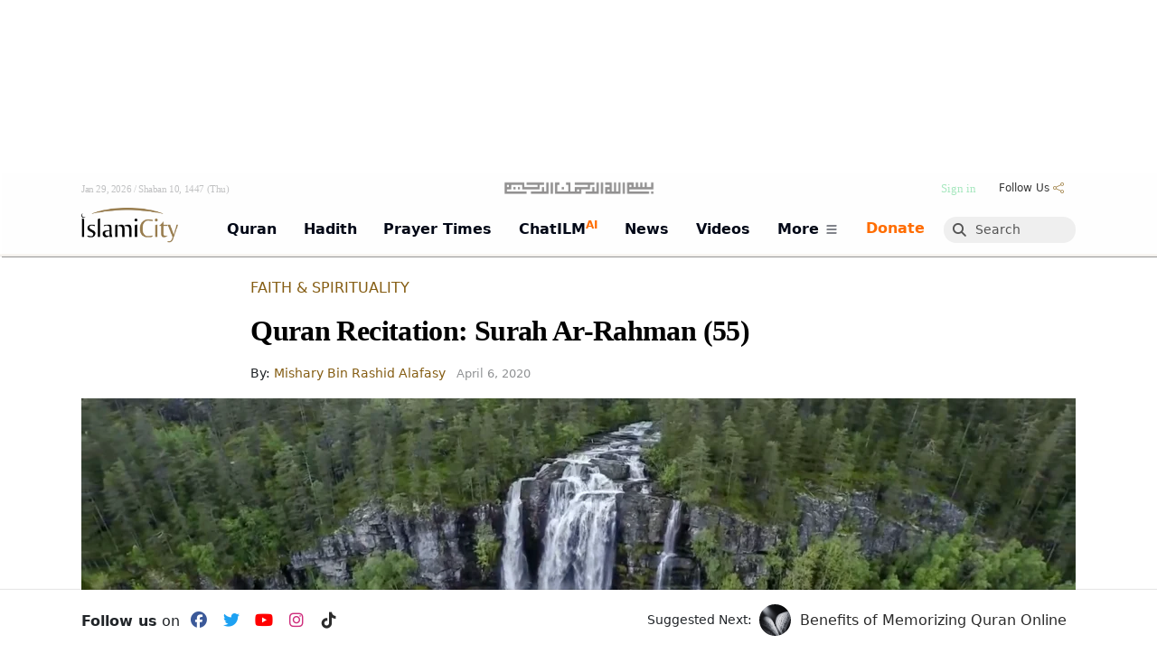

--- FILE ---
content_type: text/html; charset=UTF-8
request_url: https://www.islamicity.org/series/quran-recitation-surah-ar-rahman-55/
body_size: 56963
content:
<!DOCTYPE html>

    





    <html lang="en-US" class="html-has-lrm">

        <!-- ##FILE this is head.php BEGIN -->
<!-- it gets included right after doctype by all __[templates].php -->
<!-- it starts off by including common-head which is code that is common to IC3 THEMES -->  


<head>



<!--<link href="https://fonts.googleapis.com/css?family=Cinzel" rel="stylesheet">-->


        <script>MHK = false;</script>
                <script>BLP_MOBILE = false;BLP_DESKTOP = true;</script>
        

    
    <meta http-equiv="Content-Type" content="text/html; charset=UTF-8">
    <meta name="viewport" content="width=device-width, initial-scale=1">

    <title>Quran Recitation: Surah Ar-Rahman (55)</title>
    <meta name="keywords" content="">
    <meta name="description" content="">



    <meta name="robots" content="index, follow">
    <link rel="canonical" href="https://www.islamicity.org/series/quran-recitation-surah-ar-rahman-55/">
    

    
    
    <link rel="dns-prefetch" href="https://use.fontawesome.com/">
    <link rel="dns-prefetch" href="https://cdn.jsdelivr.net">
    <link rel="dns-prefetch" href="https://www.gstatic.com">
    <link rel="dns-prefetch" href="https://a.omappapi.com">    
    <link rel="dns-prefetch" href="https://code.jquery.com">
    <link rel="preconnect" href="https://a.omappapi.com">
    <link rel="preconnect" href="https://www.googletagmanager.com">

    
    
    
    <!-- Open Graph Meta Tags -->
    <meta property="og:title" content="Quran Recitation: Surah Ar-Rahman (55)">
    <meta property="og:description" content="">
    <meta property="og:image" content="https://media.islamicity.org/wp-content/uploads/2020/04/NatureAlafasi-55e.jpg">
    <meta property="og:type" content="website"> 
    <meta property="og:url" content="https://www.islamicity.org/series/quran-recitation-surah-ar-rahman-55/">
    <meta property="og:locale" content="en_US">
    <meta property="og:image:width" content="1200">
    <meta property="og:image:height" content="630">

    <!-- Twitter Card Meta Tags -->
    <meta name="twitter:title" content="Quran Recitation: Surah Ar-Rahman (55)">
    <meta name="twitter:description" content="">
    <meta name="twitter:image" content="https://media.islamicity.org/wp-content/uploads/2020/04/NatureAlafasi-55e.jpg">
    <meta name="twitter:card" content="summary_large_image">
    <meta name="twitter:site" content="@islamicity">
    <meta name="twitter:creator" content="@islamicity">



    <!-- Include blp js-library -->
      
    <script defer type='text/javascript' src='https://www.islamicity.org/wp-content/plugins/blueprint/third-party/js-cookies/js-cookies.js?ver=1490112776'></script>
    <script defer type='text/javascript' src='https://www.islamicity.org/wp-content/plugins/blueprint/blp-js-library.js?ver=1737403059'></script>

    <link rel="stylesheet" type="text/css" href="/wp-content/themes/plain-child/SoundManager/css/mp3-player-button.css" />
    <script type="text/javascript" src="/wp-content/themes/plain-child/SoundManager/script/soundmanager2-nodebug-jsmin.js"></script>
    <script type="text/javascript" src="/wp-content/themes/plain-child/SoundManager/script/mp3-player-button.js"></script>



    <meta name="google-site-verification" content="03764aa63a60add5" />


        

    <!-- Include jQuery --> 
    <!-- Synchronously load jQuery from a CDN | this is the recommended way! yes, it will cause render blocking but what can I do?-->
            <script type="text/javascript" src="https://code.jquery.com/jquery-3.7.1.min.js"></script>
        
    
    

    
				
    
  

    <script>
        // this will evenutally go into blueprint js-library ( when perfected )
        function manageTheClapCount_JS(theSpanID,postID){ // ajax-manager.php will pass the buck eventually to manageTheClapCont_PHP function 
            debugger;
            var token = '[' + postID + ']';
            var action = 'increment';
            var clappedIDS = blpGetCookie('clappedIDS');
            // alert('existing clappedIDS cookie:\n'+clappedIDS)
            if ( blpContains(clappedIDS,token)) {
                // alert('token exists in clappedIDS. exiting.');
                action = 'decrement';
                // return false;
            } else {
                // alert('clappedIDS:'+clappedIDS + '\n\ntoken does not exist.');
            }
            
            var xhr = new XMLHttpRequest();
            var url = "/_ic3/ajax-manager.php?manage=theClapCount&postID="+postID+"&action="+action; 
            // debugger;
            xhr.open("GET", url, true); // Set up the GET request

            // Set up the success and failure event handlers
            xhr.onload = function() {
                if (xhr.status === 200) {
                    // Success case: Handle the text response
                    debugger;
                    var responseText = xhr.responseText;
                    //alert('do something with responseText: '+responseText)
                    // console.log("Success: ", xhr.responseText);
                    element = document.getElementById(theSpanID);
                    if (element) {
                        element.innerHTML = responseText;
                        if ( action == 'increment') {
                            jQuery( '#pt-claps-applause').addClass( 'has_rated' );
                            clappedIDS = token + clappedIDS; 
                            blpSetCookie('clappedIDS',clappedIDS,'3 years');
                        } else {
                            //alert('abi action  is decrement. undo the has_rated class, and remove the cookie val. \n\nclappedIDS before:\n' + clappedIDS);
                            clappedIDS = blpReplace(clappedIDS,token,'');
                            //alert('clappedIDS after:\n' + clappedIDS);
                            blpSetCookie('clappedIDS',clappedIDS,'3 years');
                            jQuery( '#pt-claps-applause').removeClass( 'has_rated' );
                        }
                        
                        // alert('cookie is set.');
                        // alert('nothing after this. ');
                    }
                    
                } else {
                    // Failure case: Handle any errors based on status
                    var responseError = xhr.status;
                    alert('An error occurred buddy: responseError: '+responseError);
                }
            };

            // Handle network errors
            xhr.onerror = function() {
                alert('Uy, Anam can, Network error occurred.');
                console.error("Network error occurred.");
            };

            // Send the request
            xhr.send();

        }

        function scrollToTargetID(theTargetID) {
                
                var target = document.getElementById(theTargetID);
                // Calculate the scroll position, offset by 25px
                var targetPosition = target.offsetTop + 50;
                // Smooth scroll to the calculated position
                window.scrollTo({
                    top: targetPosition,
                    behavior: 'smooth'
                });                
        }

        
        
    </script>    


    
    <link rel="stylesheet" href="https://cdn.knightlab.com/libs/soundcite/latest/css/player.css" media="print" onload="this.media='all'">
    <script defer="defer" type='text/javascript' src='https://cdn.knightlab.com/libs/soundcite/latest/js/soundcite.min.js'></script>

    

    <!-- BEGIN GOOGLE AD/SPONSORSHIP PART 1--><!-- SEE PART 2 BELOW-->
    <script async='async' src='https://www.googletagservices.com/tag/js/gpt.js' crossorigin='anonymous'></script>
    <script src='/global/google-ad-scripts-HEADER.js?ver=1752162345'></script>
    <!-- END GOOGLE AD/SPONSORSHIP PART 1-->

    <!--Microsift Clarity -->
    <script type="text/javascript">
    (function(c,l,a,r,i,t,y){
        c[a]=c[a]||function(){(c[a].q=c[a].q||[]).push(arguments)};
        t=l.createElement(r);t.async=1;t.src="https://www.clarity.ms/tag/"+i;
        y=l.getElementsByTagName(r)[0];y.parentNode.insertBefore(t,y);
    })(window, document, "clarity", "script", "sko08vepq4");
    </script>
    <!--End Microsift Clarity -->

    <!-- </head> -->

     <!--##custom wpHead_CUSTOM BEGINS getCustomScripts()--> <!-- Google Tag Manager for WordPress by gtm4wp.com --> <script data-cfasync="false" data-pagespeed-no-defer> var gtm4wp_datalayer_name = "dataLayer"; var dataLayer = dataLayer || []; </script> <!-- End Google Tag Manager for WordPress by gtm4wp.com --> <link rel='shortlink' href='https://www.islamicity.org/?p=25096' /> <script type="application/ld+json" class="yoast-schema-graph">{"@context":"https://schema.org","@graph":[{"@type":"WebPage","@id":"https://www.islamicity.org/series/quran-recitation-surah-ar-rahman-55/","url":"https://www.islamicity.org/series/quran-recitation-surah-ar-rahman-55/","name":"Quran Recitation: Surah Ar-Rahman (55) - IslamiCity","isPartOf":{"@id":"https://islamicity.islamicity.org/#website"},"datePublished":"2020-04-04T17:47:48+00:00","dateModified":"2021-01-22T11:16:21+00:00","breadcrumb":{"@id":"https://www.islamicity.org/series/quran-recitation-surah-ar-rahman-55/#breadcrumb"},"inLanguage":"en-US","potentialAction":[{"@type":"ReadAction","target":["https://www.islamicity.org/series/quran-recitation-surah-ar-rahman-55/"]}]},{"@type":"BreadcrumbList","@id":"https://www.islamicity.org/series/quran-recitation-surah-ar-rahman-55/#breadcrumb","itemListElement":[{"@type":"ListItem","position":1,"name":"Home","item":"https://islamicity.islamicity.org/"},{"@type":"ListItem","position":2,"name":"Series","item":"https://islamicity.islamicity.org/series/"},{"@type":"ListItem","position":3,"name":"Quran Recitation: Surah Ar-Rahman (55)"}]},{"@type":"WebSite","@id":"https://islamicity.islamicity.org/#website","url":"https://islamicity.islamicity.org/","name":"IslamiCity","description":"The Global Muslim eCommunity","publisher":{"@id":"https://islamicity.islamicity.org/#organization"},"potentialAction":[{"@type":"SearchAction","target":{"@type":"EntryPoint","urlTemplate":"https://islamicity.islamicity.org/?s={search_term_string}"},"query-input":{"@type":"PropertyValueSpecification","valueRequired":true,"valueName":"search_term_string"}}],"inLanguage":"en-US"},{"@type":"Organization","@id":"https://islamicity.islamicity.org/#organization","name":"Human Assistance & Develop Intl","url":"https://islamicity.islamicity.org/","logo":{"@type":"ImageObject","inLanguage":"en-US","@id":"https://islamicity.islamicity.org/#/schema/logo/image/","url":"https://www.islamicity.org/wp-content/uploads/2020/07/favicon.ico","contentUrl":"https://www.islamicity.org/wp-content/uploads/2020/07/favicon.ico","width":48,"height":48,"caption":"Human Assistance & Develop Intl"},"image":{"@id":"https://islamicity.islamicity.org/#/schema/logo/image/"},"sameAs":["https://www.facebook.com/islamicity","https://x.com/islamicity","https://www.instagram.com/islamicity/","https://www.pinterest.com/islamicity/","https://www.youtube.com/user/islamicitytv"]}]}</script> <script type="text/javascript">var omapi_data = {"object_id":25096,"object_key":"series","object_type":"post","term_ids":[2104,2101,6807,2111,2858,3870,8066,5644,6510],"wp_json":"https:\/\/www.islamicity.org\/wp-json","wc_active":false,"edd_active":false,"nonce":"0081e1c741"};</script> <!--##custom wpHead_CUSTOM ENDS--> 


<!--ic3|entering function:updateOrOutputScripts(wpHead|-->




<!--##outputScripts mode: cache-->


<link rel='dns-prefetch' href='//www.google.com' />

<link rel='dns-prefetch' href='//a.omappapi.com' />

<link rel='dns-prefetch' href='//maps.googleapis.com' />

<link rel='dns-prefetch' href='//www.googletagmanager.com' />

<link rel='dns-prefetch' href='//fonts.googleapis.com' />

<link rel='stylesheet' id='mci-footnotes-jquery-tooltips-pagelayout-none-css' href='/wp-content/plugins/footnotes/css/footnotes-jqttbrpl0.min.css?ver=1620831265&ver_ORG=2.7.3' type='text/css' media='all' />

<link rel='stylesheet' id='theme-my-login-css' href='/wp-content/plugins/theme-my-login/theme-my-login.css?ver=1528160375&ver_ORG=6.4.16' type='text/css' media='all' />

<link rel='stylesheet' id='view_editor_gutenberg_frontend_assets-css' href='/wp-content/plugins/wp-views/public/css/views-frontend.css?ver=1759934916&ver_ORG=3.6.21' type='text/css' media='all' />

<link rel='stylesheet' id='dearhadi_front_css-css' href='/wp-content/plugins/Dearhadifeeds/assets/css/dearhadi.css?ver=1744055291&ver_ORG=1.0.0' type='text/css' media='all' />

<link rel='stylesheet' id='insights_front_css-css' href='/wp-content/plugins/islamicityinsights/assets/css/insights.css?ver=1744163479&ver_ORG=1.0.6' type='text/css' media='all' />

<link rel='stylesheet' id='toc-screen-css' href='/wp-content/plugins/table-of-contents-plus/screen.min.css?ver=1732236067&ver_ORG=2411.1' type='text/css' media='all' />

<link rel='stylesheet' id='animate-css' href='/wp-content/plugins/wp-quiz/assets/frontend/css/animate.css?ver=1653674534&ver_ORG=3.6.0' type='text/css' media='all' />

<link rel='stylesheet' id='wp-quiz-css' href='/wp-content/plugins/wp-quiz/assets/frontend/css/wp-quiz.css?ver=1653674534&ver_ORG=2.0.10' type='text/css' media='all' />

<link rel='stylesheet' id='toolset-select2-css-css' href='/wp-content/plugins/wp-views/vendor/toolset/toolset-common/res/lib/select2/select2.css?ver=1759934914&ver_ORG=6.8.1' type='text/css' media='screen' />

<style id='classic-theme-styles-inline-css' type='text/css'>
/*! This file is auto-generated */
.wp-block-button__link{color:#fff;background-color:#32373c;border-radius:9999px;box-shadow:none;text-decoration:none;padding:calc(.667em + 2px) calc(1.333em + 2px);font-size:1.125em}.wp-block-file__button{background:#32373c;color:#fff;text-decoration:none}
</style>

<style id='view_editor_gutenberg_frontend_assets-inline-css' type='text/css'>
.wpv-sort-list-dropdown.wpv-sort-list-dropdown-style-default > span.wpv-sort-list,.wpv-sort-list-dropdown.wpv-sort-list-dropdown-style-default .wpv-sort-list-item {border-color: #cdcdcd;}.wpv-sort-list-dropdown.wpv-sort-list-dropdown-style-default .wpv-sort-list-item a {color: #444;background-color: #fff;}.wpv-sort-list-dropdown.wpv-sort-list-dropdown-style-default a:hover,.wpv-sort-list-dropdown.wpv-sort-list-dropdown-style-default a:focus {color: #000;background-color: #eee;}.wpv-sort-list-dropdown.wpv-sort-list-dropdown-style-default .wpv-sort-list-item.wpv-sort-list-current a {color: #000;background-color: #eee;}
.wpv-sort-list-dropdown.wpv-sort-list-dropdown-style-default > span.wpv-sort-list,.wpv-sort-list-dropdown.wpv-sort-list-dropdown-style-default .wpv-sort-list-item {border-color: #cdcdcd;}.wpv-sort-list-dropdown.wpv-sort-list-dropdown-style-default .wpv-sort-list-item a {color: #444;background-color: #fff;}.wpv-sort-list-dropdown.wpv-sort-list-dropdown-style-default a:hover,.wpv-sort-list-dropdown.wpv-sort-list-dropdown-style-default a:focus {color: #000;background-color: #eee;}.wpv-sort-list-dropdown.wpv-sort-list-dropdown-style-default .wpv-sort-list-item.wpv-sort-list-current a {color: #000;background-color: #eee;}.wpv-sort-list-dropdown.wpv-sort-list-dropdown-style-grey > span.wpv-sort-list,.wpv-sort-list-dropdown.wpv-sort-list-dropdown-style-grey .wpv-sort-list-item {border-color: #cdcdcd;}.wpv-sort-list-dropdown.wpv-sort-list-dropdown-style-grey .wpv-sort-list-item a {color: #444;background-color: #eeeeee;}.wpv-sort-list-dropdown.wpv-sort-list-dropdown-style-grey a:hover,.wpv-sort-list-dropdown.wpv-sort-list-dropdown-style-grey a:focus {color: #000;background-color: #e5e5e5;}.wpv-sort-list-dropdown.wpv-sort-list-dropdown-style-grey .wpv-sort-list-item.wpv-sort-list-current a {color: #000;background-color: #e5e5e5;}
.wpv-sort-list-dropdown.wpv-sort-list-dropdown-style-default > span.wpv-sort-list,.wpv-sort-list-dropdown.wpv-sort-list-dropdown-style-default .wpv-sort-list-item {border-color: #cdcdcd;}.wpv-sort-list-dropdown.wpv-sort-list-dropdown-style-default .wpv-sort-list-item a {color: #444;background-color: #fff;}.wpv-sort-list-dropdown.wpv-sort-list-dropdown-style-default a:hover,.wpv-sort-list-dropdown.wpv-sort-list-dropdown-style-default a:focus {color: #000;background-color: #eee;}.wpv-sort-list-dropdown.wpv-sort-list-dropdown-style-default .wpv-sort-list-item.wpv-sort-list-current a {color: #000;background-color: #eee;}.wpv-sort-list-dropdown.wpv-sort-list-dropdown-style-grey > span.wpv-sort-list,.wpv-sort-list-dropdown.wpv-sort-list-dropdown-style-grey .wpv-sort-list-item {border-color: #cdcdcd;}.wpv-sort-list-dropdown.wpv-sort-list-dropdown-style-grey .wpv-sort-list-item a {color: #444;background-color: #eeeeee;}.wpv-sort-list-dropdown.wpv-sort-list-dropdown-style-grey a:hover,.wpv-sort-list-dropdown.wpv-sort-list-dropdown-style-grey a:focus {color: #000;background-color: #e5e5e5;}.wpv-sort-list-dropdown.wpv-sort-list-dropdown-style-grey .wpv-sort-list-item.wpv-sort-list-current a {color: #000;background-color: #e5e5e5;}.wpv-sort-list-dropdown.wpv-sort-list-dropdown-style-blue > span.wpv-sort-list,.wpv-sort-list-dropdown.wpv-sort-list-dropdown-style-blue .wpv-sort-list-item {border-color: #0099cc;}.wpv-sort-list-dropdown.wpv-sort-list-dropdown-style-blue .wpv-sort-list-item a {color: #444;background-color: #cbddeb;}.wpv-sort-list-dropdown.wpv-sort-list-dropdown-style-blue a:hover,.wpv-sort-list-dropdown.wpv-sort-list-dropdown-style-blue a:focus {color: #000;background-color: #95bedd;}.wpv-sort-list-dropdown.wpv-sort-list-dropdown-style-blue .wpv-sort-list-item.wpv-sort-list-current a {color: #000;background-color: #95bedd;}
</style>

<style id='toc-screen-inline-css' type='text/css'>
div#toc_container {width: 100%;}
</style>

<style type="text/css" id="wp-custom-css">
			.wp-caption-text {
	text-align: left;
	font-size: 80%; 
}

.cp-stream__title {
white-space:initial !important;
}

.su-spoiler-title {
 font-size:1.1em !important;
	border-radius: 2px !important;
	background-color: transparent; !important;
	line-height:1.2em !important;
	font-weight: 500 !important;
	border-width: 0px 0px 1px 0px;
  border-style: solid;
	border-color: #9e9e9e3b;
	padding-right: 30px !important;
	padding:10px -1px 10px 34px !important;
}

.su-row {
	text-align:center;
}
.su-spoiler.custom-spoiler-1 > .su-spoiler-title {

	font-size: 1.3em !important;
  font-weight:600 !important;
	background-color: transparent; !important;
	color:rgb(79, 79, 79)
;}

.su-spoiler.custom-spoiler-1 > .su-spoiler-title:hover {

	background: #d8dfc2;
}

@media screen and (max-width: 400px) {
.su-spoiler-title {
 font-size:1.1em !important;
}

.su-spoiler.custom-spoiler-1 > .su-spoiler-title {

	font-size: 1.1em !important;
}

}

.su-spoiler {
    margin-bottom: 0.5em !important;
	  padding-top: 5px !important;
	  background-color:rgb(245, 245, 245) !important;
}
.su-spoiler-content {
	font-weight:400;
	line-height:1.58;
}



.su-accordion {
    margin-bottom: 1.em !important;
	padding-left:0.1em !important;
}

.su-spoiler-icon {
	color: #4cb4b0;
	left:unset;
	right:7px;
	top: 6px !important;
	font-size:1.4em !important;
	margin-top:-1px !important;
	margin-right:5px !important;
}
.su-spoiler-style-fancy {
	border:0px !important;
}
.su-spoiler-style-default>.su-spoiler-title>.su-spoiler-icon {
left: unset !important;
}

.su-spoiler-icon-plus.su-spoiler-closed .su-spoiler-icon:before {
	content:'\002B' !important;
}

.su-spoiler-icon-plus .su-spoiler-icon:before {
	content:'\002D' !important;
}

.mfp-iframe-scaler iframe {
	
min-height:500px !important;
} 


@font-face{
            font-family:Uthmani;src:url(/QuranSearch/font/UthmanicHafs1.woff);
            font-weight:400;
            font-style:normal
		}		</style>

<style type="text/css" media="all">
.footnotes_reference_container {margin-top: 24px !important; margin-bottom: 0px !important;}
.footnote_container_prepare > p {border-bottom: 1px solid #aaaaaa !important;}
.footnote_tooltip { font-size: 13px !important; background-color: #ffffff !important; border-width: 1px !important; border-style: solid !important; border-color: #cccc99 !important; border-radius: 3px !important; -webkit-box-shadow: 2px 2px 11px #dbdbdb; -moz-box-shadow: 2px 2px 11px #dbdbdb; box-shadow: 2px 2px 11px #dbdbdb;}
td.footnote_plugin_index { padding:2px !important; font-size:80%;}
td.footnote_plugin_link { padding:2px !important; font-size:80%;}
td.footnote_plugin_text { padding:2px !important; font-size:80%;}
.footnote_container_prepare {font-size:60%;}
#footnote_references_container{margin-left: 17px;}

</style>

<script type="text/javascript">
/* <![CDATA[ */
window["ga-disable-G-KLBP329VS7"] = true;
/* ]]> */
</script>

<script type="text/javascript" src="/wp-content/plugins/cred-frontend-editor/vendor/toolset/common-es/public/toolset-common-es-frontend.js?ver=1746489540&ver_ORG=175000" id="toolset-common-es-frontend-js"></script>

<script type="text/javascript" src="/wp-content/plugins/footnotes/js/jquery.tools.min.js?ver=1620831265&ver_ORG=1.2.7.redacted.2" id="mci-footnotes-jquery-tools-js"></script>

<script type="text/javascript" src="https://www.google.com/recaptcha/api.js?hl=en-US&amp;ver=6.8.1" id="recaptcha-js"></script>

<script type="text/javascript" src="/wp-content/plugins/theme-my-login/modules/themed-profiles/themed-profiles.js?ver=1528160375&ver_ORG=6.8.1" id="tml-themed-profiles-js"></script>

<script type="text/javascript" src="https://www.googletagmanager.com/gtag/js?id=G-KLBP329VS7" id="google_gtagjs-js" async></script>

<script type="text/javascript" id="google_gtagjs-js-after">
/* <![CDATA[ */
window.dataLayer = window.dataLayer || [];function gtag(){dataLayer.push(arguments);}
gtag("set","linker",{"domains":["www.islamicity.org"]});
gtag("js", new Date());
gtag("set", "developer_id.dZTNiMT", true);
gtag("config", "G-KLBP329VS7");
/* ]]> */
</script>

<script> window.addEventListener("load",function(){ var c={script:false,link:false}; function ls(s) { if(!['script','link'].includes(s)||c[s]){return;}c[s]=true; var d=document,f=d.getElementsByTagName(s)[0],j=d.createElement(s); if(s==='script'){j.async=true;j.src='https://www.islamicity.org/wp-content/plugins/wp-views/vendor/toolset/blocks/public/js/frontend.js?v=1.6.17';}else{ j.rel='stylesheet';j.href='https://www.islamicity.org/wp-content/plugins/wp-views/vendor/toolset/blocks/public/css/style.css?v=1.6.17';} f.parentNode.insertBefore(j, f); }; function ex(){ls('script');ls('link')} window.addEventListener("scroll", ex, {once: true}); if (('IntersectionObserver' in window) && ('IntersectionObserverEntry' in window) && ('intersectionRatio' in window.IntersectionObserverEntry.prototype)) { var i = 0, fb = document.querySelectorAll("[class^='tb-']"), o = new IntersectionObserver(es => { es.forEach(e => { o.unobserve(e.target); if (e.intersectionRatio > 0) { ex();o.disconnect();}else{ i++;if(fb.length>i){o.observe(fb[i])}} }) }); if (fb.length) { o.observe(fb[i]) } } }) </script>



<!--ic3|exiting function:updateOrOutputScripts(wpHead|-->











    
    
    <!--css-->
    <link rel="stylesheet" id="lrm-modal-skin-css" href="/_ic3/templates/mundana-x/skin.css" type="text/css" media="all">
    <link rel="stylesheet" id="wp-block-library-css" href="/_ic3/templates/mundana-x/style.min.css" type="text/css" media="print" onload="this.onload=null;this.media='all'">

    <style id="wp-block-library-theme-inline-css" type="text/css">
      .wp-block-audio figcaption{color:#555;font-size:13px;text-align:center}.is-dark-theme .wp-block-audio figcaption{color:#ffffffa6}.wp-block-audio{margin:0 0 1em}.wp-block-code{border:1px solid #ccc;border-radius:4px;font-family:Menlo,Consolas,monaco,monospace;padding:.8em 1em}.wp-block-embed figcaption{color:#555;font-size:13px;text-align:center}.is-dark-theme .wp-block-embed figcaption{color:#ffffffa6}.wp-block-embed{margin:0 0 1em}.blocks-gallery-caption{color:#555;font-size:13px;text-align:center}.is-dark-theme .blocks-gallery-caption{color:#ffffffa6}.wp-block-image figcaption{color:#555;font-size:13px;text-align:center}.is-dark-theme .wp-block-image figcaption{color:#ffffffa6}.wp-block-image{margin:0 0 1em}.wp-block-pullquote{border-bottom:4px solid;border-top:4px solid;color:currentColor;margin-bottom:1.75em}.wp-block-pullquote cite,.wp-block-pullquote footer,.wp-block-pullquote__citation{color:currentColor;font-size:.8125em;font-style:normal;text-transform:uppercase}.wp-block-quote{border-left:.25em solid;margin:0 0 1.75em;padding-left:1em}.wp-block-quote cite,.wp-block-quote footer{color:currentColor;font-size:.8125em;font-style:normal;position:relative}.wp-block-quote.has-text-align-right{border-left:none;border-right:.25em solid;padding-left:0;padding-right:1em}.wp-block-quote.has-text-align-center{border:none;padding-left:0}.wp-block-quote.is-large,.wp-block-quote.is-style-large,.wp-block-quote.is-style-plain{border:none}.wp-block-search .wp-block-search__label{font-weight:700}.wp-block-search__button{border:1px solid #ccc;padding:.375em .625em}:where(.wp-block-group.has-background){padding:1.25em 2.375em}.wp-block-separator.has-css-opacity{opacity:.4}.wp-block-separator{border:none;border-bottom:2px solid;margin-left:auto;margin-right:auto}.wp-block-separator.has-alpha-channel-opacity{opacity:1}.wp-block-separator:not(.is-style-wide):not(.is-style-dots){width:100px}.wp-block-separator.has-background:not(.is-style-dots){border-bottom:none;height:1px}.wp-block-separator.has-background:not(.is-style-wide):not(.is-style-dots){height:2px}.wp-block-table{margin:0 0 1em}.wp-block-table td,.wp-block-table th{word-break:normal}.wp-block-table figcaption{color:#555;font-size:13px;text-align:center}.is-dark-theme .wp-block-table figcaption{color:#ffffffa6}.wp-block-video figcaption{color:#555;font-size:13px;text-align:center}.is-dark-theme .wp-block-video figcaption{color:#ffffffa6}.wp-block-video{margin:0 0 1em}.wp-block-template-part.has-background{margin-bottom:0;margin-top:0;padding:1.25em 2.375em}
  </style>
  
  <!--<link rel="stylesheet" id="edd-blocks-css" href="/_ic3/templates/mundana-x/resources/edd-blocks.css" type="text/css" media="all">-->
  <!--<link rel="preload" href="/wp-content/plugins/easy-digital-downloads/assets/css/edd-blocks.css" as="style" onload="this.onload=null;this.rel='stylesheet'">-->


  <style id="classic-theme-styles-inline-css" type="text/css">
    /*! This file is auto-generated */
    .wp-block-button__link{color:#fff;background-color:#32373c;border-radius:9999px;box-shadow:none;text-decoration:none;padding:calc(.667em + 2px) calc(1.333em + 2px);font-size:1.125em}.wp-block-file__button{background:#32373c;color:#fff;text-decoration:none}
  </style>
  
  
  <style id="global-styles-inline-css" type="text/css">
    body{--wp--preset--color--black: #000000;--wp--preset--color--cyan-bluish-gray: #abb8c3;--wp--preset--color--white: #ffffff;--wp--preset--color--pale-pink: #f78da7;--wp--preset--color--vivid-red: #cf2e2e;--wp--preset--color--luminous-vivid-orange: #ff6900;--wp--preset--color--luminous-vivid-amber: #fcb900;--wp--preset--color--light-green-cyan: #7bdcb5;--wp--preset--color--vivid-green-cyan: #00d084;--wp--preset--color--pale-cyan-blue: #8ed1fc;--wp--preset--color--vivid-cyan-blue: #0693e3;--wp--preset--color--vivid-purple: #9b51e0;--wp--preset--gradient--vivid-cyan-blue-to-vivid-purple: linear-gradient(135deg,rgba(6,147,227,1) 0%,rgb(155,81,224) 100%);--wp--preset--gradient--light-green-cyan-to-vivid-green-cyan: linear-gradient(135deg,rgb(122,220,180) 0%,rgb(0,208,130) 100%);--wp--preset--gradient--luminous-vivid-amber-to-luminous-vivid-orange: linear-gradient(135deg,rgba(252,185,0,1) 0%,rgba(255,105,0,1) 100%);--wp--preset--gradient--luminous-vivid-orange-to-vivid-red: linear-gradient(135deg,rgba(255,105,0,1) 0%,rgb(207,46,46) 100%);--wp--preset--gradient--very-light-gray-to-cyan-bluish-gray: linear-gradient(135deg,rgb(238,238,238) 0%,rgb(169,184,195) 100%);--wp--preset--gradient--cool-to-warm-spectrum: linear-gradient(135deg,rgb(74,234,220) 0%,rgb(151,120,209) 20%,rgb(207,42,186) 40%,rgb(238,44,130) 60%,rgb(251,105,98) 80%,rgb(254,248,76) 100%);--wp--preset--gradient--blush-light-purple: linear-gradient(135deg,rgb(255,206,236) 0%,rgb(152,150,240) 100%);--wp--preset--gradient--blush-bordeaux: linear-gradient(135deg,rgb(254,205,165) 0%,rgb(254,45,45) 50%,rgb(107,0,62) 100%);--wp--preset--gradient--luminous-dusk: linear-gradient(135deg,rgb(255,203,112) 0%,rgb(199,81,192) 50%,rgb(65,88,208) 100%);--wp--preset--gradient--pale-ocean: linear-gradient(135deg,rgb(255,245,203) 0%,rgb(182,227,212) 50%,rgb(51,167,181) 100%);--wp--preset--gradient--electric-grass: linear-gradient(135deg,rgb(202,248,128) 0%,rgb(113,206,126) 100%);--wp--preset--gradient--midnight: linear-gradient(135deg,rgb(2,3,129) 0%,rgb(40,116,252) 100%);--wp--preset--font-size--small: 13px;--wp--preset--font-size--medium: 20px;--wp--preset--font-size--large: 36px;--wp--preset--font-size--x-large: 42px;--wp--preset--spacing--20: 0.44rem;--wp--preset--spacing--30: 0.67rem;--wp--preset--spacing--40: 1rem;--wp--preset--spacing--50: 1.5rem;--wp--preset--spacing--60: 2.25rem;--wp--preset--spacing--70: 3.38rem;--wp--preset--spacing--80: 5.06rem;--wp--preset--shadow--natural: 6px 6px 9px rgba(0, 0, 0, 0.2);--wp--preset--shadow--deep: 12px 12px 50px rgba(0, 0, 0, 0.4);--wp--preset--shadow--sharp: 6px 6px 0px rgba(0, 0, 0, 0.2);--wp--preset--shadow--outlined: 6px 6px 0px -3px rgba(255, 255, 255, 1), 6px 6px rgba(0, 0, 0, 1);--wp--preset--shadow--crisp: 6px 6px 0px rgba(0, 0, 0, 1);}:where(.is-layout-flex){gap: 0.5em;}:where(.is-layout-grid){gap: 0.5em;}body .is-layout-flex{display: flex;}body .is-layout-flex{flex-wrap: wrap;align-items: center;}body .is-layout-flex > *{margin: 0;}body .is-layout-grid{display: grid;}body .is-layout-grid > *{margin: 0;}:where(.wp-block-columns.is-layout-flex){gap: 2em;}:where(.wp-block-columns.is-layout-grid){gap: 2em;}:where(.wp-block-post-template.is-layout-flex){gap: 1.25em;}:where(.wp-block-post-template.is-layout-grid){gap: 1.25em;}.has-black-color{color: var(--wp--preset--color--black) !important;}.has-cyan-bluish-gray-color{color: var(--wp--preset--color--cyan-bluish-gray) !important;}.has-white-color{color: var(--wp--preset--color--white) !important;}.has-pale-pink-color{color: var(--wp--preset--color--pale-pink) !important;}.has-vivid-red-color{color: var(--wp--preset--color--vivid-red) !important;}.has-luminous-vivid-orange-color{color: var(--wp--preset--color--luminous-vivid-orange) !important;}.has-luminous-vivid-amber-color{color: var(--wp--preset--color--luminous-vivid-amber) !important;}.has-light-green-cyan-color{color: var(--wp--preset--color--light-green-cyan) !important;}.has-vivid-green-cyan-color{color: var(--wp--preset--color--vivid-green-cyan) !important;}.has-pale-cyan-blue-color{color: var(--wp--preset--color--pale-cyan-blue) !important;}.has-vivid-cyan-blue-color{color: var(--wp--preset--color--vivid-cyan-blue) !important;}.has-vivid-purple-color{color: var(--wp--preset--color--vivid-purple) !important;}.has-black-background-color{background-color: var(--wp--preset--color--black) !important;}.has-cyan-bluish-gray-background-color{background-color: var(--wp--preset--color--cyan-bluish-gray) !important;}.has-white-background-color{background-color: var(--wp--preset--color--white) !important;}.has-pale-pink-background-color{background-color: var(--wp--preset--color--pale-pink) !important;}.has-vivid-red-background-color{background-color: var(--wp--preset--color--vivid-red) !important;}.has-luminous-vivid-orange-background-color{background-color: var(--wp--preset--color--luminous-vivid-orange) !important;}.has-luminous-vivid-amber-background-color{background-color: var(--wp--preset--color--luminous-vivid-amber) !important;}.has-light-green-cyan-background-color{background-color: var(--wp--preset--color--light-green-cyan) !important;}.has-vivid-green-cyan-background-color{background-color: var(--wp--preset--color--vivid-green-cyan) !important;}.has-pale-cyan-blue-background-color{background-color: var(--wp--preset--color--pale-cyan-blue) !important;}.has-vivid-cyan-blue-background-color{background-color: var(--wp--preset--color--vivid-cyan-blue) !important;}.has-vivid-purple-background-color{background-color: var(--wp--preset--color--vivid-purple) !important;}.has-black-border-color{border-color: var(--wp--preset--color--black) !important;}.has-cyan-bluish-gray-border-color{border-color: var(--wp--preset--color--cyan-bluish-gray) !important;}.has-white-border-color{border-color: var(--wp--preset--color--white) !important;}.has-pale-pink-border-color{border-color: var(--wp--preset--color--pale-pink) !important;}.has-vivid-red-border-color{border-color: var(--wp--preset--color--vivid-red) !important;}.has-luminous-vivid-orange-border-color{border-color: var(--wp--preset--color--luminous-vivid-orange) !important;}.has-luminous-vivid-amber-border-color{border-color: var(--wp--preset--color--luminous-vivid-amber) !important;}.has-light-green-cyan-border-color{border-color: var(--wp--preset--color--light-green-cyan) !important;}.has-vivid-green-cyan-border-color{border-color: var(--wp--preset--color--vivid-green-cyan) !important;}.has-pale-cyan-blue-border-color{border-color: var(--wp--preset--color--pale-cyan-blue) !important;}.has-vivid-cyan-blue-border-color{border-color: var(--wp--preset--color--vivid-cyan-blue) !important;}.has-vivid-purple-border-color{border-color: var(--wp--preset--color--vivid-purple) !important;}.has-vivid-cyan-blue-to-vivid-purple-gradient-background{background: var(--wp--preset--gradient--vivid-cyan-blue-to-vivid-purple) !important;}.has-light-green-cyan-to-vivid-green-cyan-gradient-background{background: var(--wp--preset--gradient--light-green-cyan-to-vivid-green-cyan) !important;}.has-luminous-vivid-amber-to-luminous-vivid-orange-gradient-background{background: var(--wp--preset--gradient--luminous-vivid-amber-to-luminous-vivid-orange) !important;}.has-luminous-vivid-orange-to-vivid-red-gradient-background{background: var(--wp--preset--gradient--luminous-vivid-orange-to-vivid-red) !important;}.has-very-light-gray-to-cyan-bluish-gray-gradient-background{background: var(--wp--preset--gradient--very-light-gray-to-cyan-bluish-gray) !important;}.has-cool-to-warm-spectrum-gradient-background{background: var(--wp--preset--gradient--cool-to-warm-spectrum) !important;}.has-blush-light-purple-gradient-background{background: var(--wp--preset--gradient--blush-light-purple) !important;}.has-blush-bordeaux-gradient-background{background: var(--wp--preset--gradient--blush-bordeaux) !important;}.has-luminous-dusk-gradient-background{background: var(--wp--preset--gradient--luminous-dusk) !important;}.has-pale-ocean-gradient-background{background: var(--wp--preset--gradient--pale-ocean) !important;}.has-electric-grass-gradient-background{background: var(--wp--preset--gradient--electric-grass) !important;}.has-midnight-gradient-background{background: var(--wp--preset--gradient--midnight) !important;}.has-small-font-size{font-size: var(--wp--preset--font-size--small) !important;}.has-medium-font-size{font-size: var(--wp--preset--font-size--medium) !important;}.has-large-font-size{font-size: var(--wp--preset--font-size--large) !important;}.has-x-large-font-size{font-size: var(--wp--preset--font-size--x-large) !important;}
    .wp-block-navigation a:where(:not(.wp-element-button)){color: inherit;}
    :where(.wp-block-post-template.is-layout-flex){gap: 1.25em;}:where(.wp-block-post-template.is-layout-grid){gap: 1.25em;}
    :where(.wp-block-columns.is-layout-flex){gap: 2em;}:where(.wp-block-columns.is-layout-grid){gap: 2em;}
    .wp-block-pullquote{font-size: 1.5em;line-height: 1.6;}
  </style>
  


  
<!-- 🚀 Preload Critical CSS (Faster Rendering) -->

<link rel="preload" href="/_ic3/templates/mundana-x/bootstrap.min.css" as="style">
<link rel="preload" href="/_ic3/templates/mundana-x/theme.css?ver=1752535565" as="style">
<link rel="preload" href="/_ic3/templates/mundana-x/styles.css" as="style">


<!-- 🚀 Load Non-Critical CSS Asynchronously -->
<link rel="stylesheet" id="contact-form-7-css" href="/_ic3/templates/mundana-x/styles.css" type="text/css" media="all">
<link rel="stylesheet" id="font-awesome-6-css" href="/_ic3/templates/mundana-x/all.css?v=1" type="text/css" media="print" onload="this.onload=null;this.media='all'">
<link rel="stylesheet" href="https://cdn.jsdelivr.net/npm/bootstrap-icons@1.11.3/font/bootstrap-icons.min.css" media="print" onload="this.onload=null;this.media='all'">



<link rel="stylesheet" id="bootstrap-5.3.2-css" href="/_ic3/templates/mundana-x/bootstrap.min.css" type="text/css" media="all" >
<link rel="stylesheet" id="mundana-styles-css" href="/_ic3/templates/mundana-x/theme.css?ver=1752535565" type="text/css" media="all">




<link rel="stylesheet" id="stylesheet-main-css" href="/_ic3/templates/mundana-x/style.css" type="text/css" media="print" onload="this.onload=null;this.media='all'">
<link rel="stylesheet" id="claps-applause-css" href="/_ic3/templates/mundana-x/resources/claps-applause.css?v=2" type="text/css" media="print" onload="this.onload=null;this.media='all'">



<!-- 🚀 Defer JavaScript (Prevents Render Blocking) -->
<script defer src="/_ic3/templates/mundana-x/jquery-migrate.min.js" id="jquery-migrate-js"></script>
<script defer src="/_ic3/templates/mundana-x/resources/wp-polyfill-inert.min.js" id="wp-polyfill-inert-js"></script>
<script defer src="/_ic3/templates/mundana-x/resources/regenerator-runtime.min.js" id="regenerator-runtime-js"></script>
<script defer src="/_ic3/templates/mundana-x/resources/wp-polyfill.min.js" id="wp-polyfill-js"></script>
<script defer src="/_ic3/templates/mundana-x/resources/hooks.min.js" id="wp-hooks-js"></script>
<script defer src="/_ic3/templates/mundana-x/resources/i18n.min.js" id="wp-i18n-js"></script>

<!-- 🚀 Execute Inline JavaScript Only After DOM is Loaded -->
<script>
document.addEventListener("DOMContentLoaded", function() {
    wp.i18n.setLocaleData( { 'text direction\u0004ltr': [ 'ltr' ] } );
});
</script>


<!--/after litespeed and GPT-->


  <style id="kirki-inline-styles">
    .mediumnavigation{background-color:#ffffff;}#comments a{color:#03a87c;}.comment-form input.submit, .lrm-form button, .lrm-form button[type=submit]{background-color:#03a87c;}.comment-form input.submit{border-color:#03a87c;}input[type="submit"], button, .btn-outline-success:hover{background-color:#03a87c;}.btn-outline-success, .btn-outline-success:hover{border-color:#03a87c;}.btn-outline-success{color:#03a87c;}footer.footer a{color:#1C9963;}h1, h2, h3, h4, h5, h6, .h1, .h2, .h3, .h4, .h5, .h6{font-weight:700;}.introjumbo h1{font-size:3em;font-weight:700;line-height:1.2;}.postbox h2{font-size:1.55em;}.postbox_style2 h2, .postbox_style2_right h2{font-family:default;font-size:1.55em;font-weight:700;color:#2b2b2b;}.post_box_style3 .h6{font-family:default;font-size:1.2em;font-weight:700;color:#2b2b2b;}.loved-item h6{font-family:default;font-size:1.44em;font-weight:700;color:#2b2b2b;}.navbar-brand,.navbar-light .navbar-brand{font-family:DM Serif Text;font-size:2em;font-weight:400;}.nav-link,.dropdown-item{font-size:0.97em;letter-spacing:0px;text-transform:uppercase;}.article-headline{font-family:default;font-size:3.2rem;font-weight:700;line-height:1.2;color:#2b2b2b;}.article-post, #comments .comment-content{font-family:Merriweather;font-size:1.16rem;line-height:1.8;}.thesidebar .spanborder.h4{font-size:1.5em;}.widget-area .mc4wp-form{background-color:#e8f3ec;}.widget-area .mc4wp-form input[type="submit"]{background-color:#03a87c;}.widget-area .mc4wp-form, .mc4wp-form-fields h1, .mc4wp-form-fields h2, .mc4wp-form-fields h3, .mc4wp-form-fields h4, .mc4wp-form-fields h5, .mc4wp-form-fields h6{color:#2b2b2b;}/* latin-ext */
  </style>
  <!--goodby bom!--><!--haluk--><!--entering mhk-css.css -->
<!--this gets called by head.php which gets to be called by header.php which gets to be called by current template which is __whatever.php like __home.php __single.php etc.. -->

<style>

    /* have borders between services */
    ol.list-featured > li {
        border-bottom: 1px solid #eee;
        padding-bottom: 0.5rem;
        margin-bottom: 0.5rem;
    }

    ol.list-featured > li:last-child {
        border-bottom: none; /* optional: remove border after last item */
    }










    /* show playicon over video carousels */
    .play-icon {
        position: absolute;
        top: 50%;
        left: 50%;
        transform: translate(-50%, -50%);
        font-size: 2.5em;
        color: white;
        opacity: 0.8;
        text-shadow: 1px 1px 6px rgba(0, 0, 0, 0.6);
        pointer-events: none;
    }
    
    .thumbnail-wrapper img {
        display: block;
    }

    /* do not show this verticalAdZone class on mobile width */
    /* -------------------- 🌱 MOBILE -------------------- */
    @media (min-width: 0px) and (max-width: 767.98px) { /* phones yani.  */

        .showThisOnlyOnDesktop {
            display:none;
        }
        
    }    
    

    /* this is needed to address the bismillah bar disappearance like on the main header too*/
    #bs4navbar_CONTAINER {
        transition: margin-top 0.5s ease, max-height 0.5s ease;
        overflow: hidden; /* Ensures the height animation looks smooth */
    }


    /*  */
    b, strong {
        font-weight: bolder;
        font-family: system-ui;
    }

    



    

    /* color & style the theIcon ( podcast,video ) */
    .theIcon{
        color: #ff0606;
        font-size: 15.8px;
        display: inline-block;
        margin-top: 2px;
        margin-left: 10px;
        position: absolute;
    }    




    #login_area {
        font-family: helvetica neue;
        font-size: 13px;
        opacity: 0.5;
    }

    #login_area2 {
        font-family: helvetica neue;
        font-size: 15px;
        opacity: 1;
    }
    
    .social-links {
                    color:#855d13;
            } 

    .share-caption {
        font-size: 12px;
        opacity: 0.6;
        padding-right: 5px;
        padding-left: 25px;
        cursor:pointer;
    }

    #hjri-date-results {
        font-family: helvetica neue;
        font-size: 11px;
        opacity: 0.5;
        letter-spacing: -0.4px;
    }




    /* take out the horozontal line brelow faith, natire and leave only the dark underline below caption */
      







    .alternatingColors {
                    padding-left: 13px;
            padding-right: 13px;        
        
        padding-top: 10px;
        padding-bottom: 10px;

        margin-bottom: 20px;

        /*
        margin-top: 25px;
        margin-bottom: 25px;
        */

        position: relative !important;
        width: 100vw !important;
        left: 50% !important;
        right: 50% !important;
        margin-left: -50vw !important;
        margin-right: -50vw !important;
        /*margin-top: initial !important;*/        
        margin-top:10px;
    }

    .alternatingDark {
        background-color: #80808017;
    }


    .alternatingLite {
        background-color: white;
    }


    /* addresses the <Br> on understanding-islam 's adhan area*/
    article.article-post :is(h1, h2, h3, h4, h5, h6, .h1, .h2, .h3, .h4, .h5, .h6) {
        margin-top: 25.26px !important;
        margin-bottom: 14.12px !important;
    }
    article.article-post br {
        content: unset;
    }




    /*allow post images to go out of their container boundaries. */
    article.article-post image {
        width: 100%; 
        height: auto; 
        max-width: 1200px;
    }
    /* put this in any post, you get a full width thanks to the following styles 
    <div class="fullwidthrow">
        <img class="featured-image full-width-featured-image mb-0 img-fluid" src="https://wowthemesnet.github.io/ghost-demo-mundana//content/images/2019/05/photo-1511766566737-1740d1da79be-2.jpg" alt="" />
    </div>
    */
    .fullwidthrow {
        position: relative !important;
        width: 100vw !important;
        /*max-width:1200px;*/
        left: 50% !important;
        right: 50% !important;
        margin-left: -50vw !important;
        margin-right: -50vw !important;
        margin-top: initial !important;
    }
        
    

    


    /* makes the figures show better as in https://www.islamicity.org/8304/understanding-islam-and-muslims/ */
    .wp-caption-text {
        font-size: 14px;
        margin-top: 7px;
        line-height: 1.5;
        opacity: 0.8;
        padding-left: 5px;
        padding-right: 5px;
    }





    
    


    /*removes ugly hover on mobile hamburger menu */
    /*007BFF*/
    
    .navbar-toggler:focus {
        box-shadow: unset;
    }
    .navbar-toggler {
        border: unset;
    }
        


    /* author bio ( theTermDescription_JSON when IS_AUTHOR ) needs scrolling when see more is large  */
    .longText-full { overflow-y: scroll; padding-right: 10.02px;  }
    .longText-short { padding-right: 10.02px;  } 
    .longText-text { padding-right: 10.02px; max-height:408.986;  } 
    .longText-fade { position: sticky; height:303px !important;} 
    .longText-container { font-size: smaller;font-family: sans-serif; }
    


    /* theme's link colors managed here BEGIN */


            /*desktop links for cats, tags, authors etc.. */
        a {
            color: #855d13; /* was #017a5a;*/
        }
    
    article.article-post a {

        color: black; /* was #017a5a;*/
        text-decoration: underline !important;
        text-underline-offset: 8px !important;
    }
    

    a,a:hover {
        transition: all 0.2s;
        text-decoration: none;
    }


    a.text-dark:hover, a.text-muted:hover {
                    color: #855d13; /* was 017a5a*/
                
    }
    
    /* this only effects the article links */
    article.article-post a {

        color: #000000;
        /*background-color: #ede3dd99;*/
        padding-left: 2px;
        padding-right: 2px;
        padding-bottom:3px;
        border-radius: 5px;
        /*       
        color: #ffffff;
        background-color: #88583899;
        padding-left: 7px;
        padding-right: 8px;
        padding-bottom: 3px;
        border-radius: 1px;
	*/
    }

    
    /*
    .thecatlinks a {
        text-transform: capitalize;
        color: black;
    }
    */


    /*
        .dark-links {
            color: black !important;
        }
    */

    /* theme's link colors managed here END */







    /* ##termimage ##mediaqueries */

    /*  
    
        Translate “max” as “up to” and “min” as “from”

        Media Query	Human Meaning
        max-width: 767px	"Up to 767px (phones)"
        min-width: 768px	"From 768px and up (tablets+)" 

    */

    .termImage{
        max-width:1220.12px;
        max-height:675.33px;
    }

    /* ##stuff */
    .termStuff_DIV {
        text-align:center;
        /*margin-bottom: -37.37px; */
        /*margin-top:  manage this at the footer.php scripts... */ 
    }
    















    /* @MEDIABREAKS ##MEDIA ##BREAKS @BREAKS @LAPTOPS -- but there is also the JS couterpart to this! see @BREAKS over there too */

    /* -------------------- 🌱 MOBILE -------------------- */
    @media (min-width: 0px) and (max-width: 767.98px) { /* phones yani.  */

        /* body {  background-color:red;  } */

        .share-items {
            margin-top:-40.23px;
        }

                                        
        .introjumbo .pb-4rem {
            padding-top: 0.5rem;
            padding-bottom: 0rem;
        }
        
    }

    /* -------------------- 🌱 DESKTOP -------------------- */
    @media (min-width: 768px) and (max-width: 20000px) { /* laptops & desktops yani.  */

        /* body {  background-color: blue;  } */
        /*what to do for the termStuff_DIV if placed right below the header IN MOBILE */

        .share-items {
            margin-top:40.23px;
        }

        .introjumbo .pb-4rem {
            padding-bottom: 1rem;
        }


    }


        









.full-width-featured-image {
    z-index: 1022;
    position: relative;
    width: 100%;
}

.featured-image {
    display: block;
    margin: 0px auto;
    margin-bottom: 2rem;
}

.mb-0, .my-0 {
    margin-bottom: 0 !important;
}

.img-fluid {
    max-width: 100%;
    height: auto;
}

















/* carousel css BEGIN */


    
.carousel-wrapper {
    margin: 20px 0;
    position: relative;
}

.carousel-wrapper.fade-edges {
    overflow: hidden;
    position: relative;
}

.carousel-header {

    display: flex;
    justify-content: space-between;
    align-items: center;
    font-size: 18px;
    font-weight: bold;
    margin-bottom: -15.02px;
    margin-top:5.05px;
    position: relative;
    z-index: 2;
    
}

.carousel-title-link {

    text-decoration: none;
    
    /*font-size: 18px;*/

    font-size: 28px;
    margin-left: 4px;
    margin-top: -11px;        

    font-weight: bold;
    color: #111;
    display: inline-flex;
    align-items: center;
    gap: 4px;
    transition: color 0.3s ease;

    
}

.carousel-title-link:hover {
    color: #0073aa;
}

.carousel-title-link .arrow {
    font-weight: normal;
    color: #999;
    font-size: 20px;
    margin-left: 4px;
}

.carousel-scroll-arrow {
        position: absolute;
    top: -7px;
    right: 0px;
    font-size: 27px;
    padding: -5px 1px;
    cursor: pointer;
    z-index: 3;
    border-radius: 4px;
    display: none;
            margin-top: -0.95px; /* was 5.05px; before notcing mobile overlap on https://www.islamicity.org/topics/freedom-of-speech */
     
    
    /* Optional styling if needed:
    background: white;
    color: #666;
    box-shadow: 0 2px 6px rgba(0, 0, 0, 0.15);
    */
}

.carousel-fade-right {
    position: absolute;
    right: 0;
    top: 0;
    width: 131.45px;
    height: 100%;
    pointer-events: none;
    /*background: linear-gradient(to left, white 5%, transparent 95%);*/
    background: linear-gradient(to left, white 0%, transparent 50%)
    z-index: 2;
    display: none;
}

.row__carousel {
    overflow-x: auto;
    overflow-y: hidden;
    white-space: nowrap;
    max-width: 100%;
    position: relative;
    padding-bottom: 30.301px; /* was 0.01. but https://www.islamicity.org/topics/freedom-of-speech/ was too close. */
        /* note that this is overwritten by 50.01 on home page carousels */
    scroll-snap-type: x mandatory;
    scrollbar-width: none;
    scrollbar-color: #0073aa #fffafa00;
}

.row__carousel::-webkit-scrollbar {
    height: 2px; /* Total scrollbar height */
    scrollbar-width: none;
}

.row__carousel::-webkit-scrollbar-track {
    background: #f1f1f1;
    border-radius: 6px;
}

.row__carousel::-webkit-scrollbar-thumb {
    background-color: #0073aa;
    border-radius: 6px;
    box-shadow: inset 0 0 0 2px #f1f1f1; /* Optional visual border without size */
}

.row__carousel::-webkit-scrollbar-thumb:hover {
    background-color: #005a8d;
}



.row__inner {
    transition: 450ms transform;
    /*font-size: 0;*/ 
    white-space: nowrap;
    margin: 19.3125px 0;
    padding-bottom: 96px;
}

.tile {
    position: relative;
    display: inline-block;
    width: 250px;
    
    /*height: 140.625px; that annoying overlay */
            height: 214.625px;
        margin-bottom: -89px;
        
    margin-right: 10px;
    font-size: 14.2px;
    vertical-align: bottom;
    cursor: pointer;
    transition: 450ms all;
    transform-origin: center left;
    scroll-snap-align: start;
}

.tile__img {
    width: 250px;
    height: 140.625px;
    object-fit: cover;
}

.tile__details {
    position: absolute;
    bottom: 0;
    left: 0;
    right: 0;
    height: 100%;
    font-size: 10px;
    opacity: 0;
    transition: 450ms opacity;
    background: linear-gradient(to top, rgba(0, 0, 0, 0.9) 0%, rgba(0, 0, 0, 0) 80%);
}

.tile:hover .tile__details {
    opacity: 1;
}

.tile__details:before {
    content: '';
    left: 0;
    width: 100%;
    font-size: 30px;
    margin-left: 7px;
    margin-top: -18px;
    text-align: center;
    z-index: 2;
}

.tile__title {
    position: absolute;
    bottom: 0;
    padding: 10px;
    color: white;
    width: 100%;
    text-transform: capitalize;
}

.row__inner:hover .tile {
    opacity: 0.8;
}

.row__inner:hover .tile:hover {
    transform: scale(1);
    opacity: 1;
}

.tile__CARO {
    position: relative;
    display: inline-block;
    cursor: pointer;
    transition: 450ms all;
    transform-origin: center left;
    scroll-snap-align: start;
}

.row__inner__CARO {
    transition: 450ms transform;
    white-space: nowrap;
    margin: 19.3125px 0;
    
    
    padding-bottom: 0.0001px; /* we should be able to pass this fora particilar carousel like this: padding-bottom: 107.9999px; */
    margin-bottom: -0.6px; /* when you make this 50, the carousel items move up and down on scrolling down.  */
    /*background-color: aqua;*/
}

/*final overwrites */
/* The scrolling rail */
.row__carousel{
    display:flex;                 /* one long horizontal strip   */
    overflow-x:auto;              /* horizontal scroll only      */
    overflow-y:hidden;
    scroll-snap-type:x mandatory; /* <-- the key line            */
    -webkit-scroll-snap-type:x mandatory; /* iOS / Safari         */
    scroll-behavior:smooth;       /* keep the swipe feeling nice */
    scrollbar-width: none;
}

/* Each card */
.tile__CARO{
    flex:0 0 auto;          /* fixed-width tiles              */
    scroll-snap-align:start;/* always park with its left edge */
    scroll-snap-stop:always;/* (optional) don’t glide past it */
}

/* carousel css END */













    

    .seriesTableOfContents { /*allows the indent https://www.islamicity.org/80260/taraweeh-prayers-makkah-1443-2022/ */
        padding-left:40px;
    }

    .seriesTableOfContents p { /* allows fixing the additional <p> linebreaks as in /80260 */
        display: none;
    }





    .article-post ul {
        margin-bottom: 40.23px !important;
        margin-top: 20.123px !important;
    }


    .article-post p {
        color: #242424;
        margin-top: 2.02em !important;
        margin-bottom: 2.03em !important;
    }







    
    /* ##headerscroll allows header to start appear/disappear upon up/down scrolll -- also see ##headerscroll area in footer.php's js section */

    .hidden {
        visibility:hidden;
    }

    #theDesktopHeader {
        transition: opacity 0.4s ease;
        opacity: 1;
        pointer-events: auto; /* Let it receive mouse events when visible */
      }
      
      #theDesktopHeader.faded-out {
        opacity: 0;
        pointer-events: none; /* Prevent interaction while hidden */
      }

    #MagicMenuDesktop {
        transition: opacity 0.6s ease;
        opacity: 1;
      }

      #MagicMenuMobile {
        transition: opacity 0.6s ease;
        opacity: 1;
      }
      
      #MagicMenuDesktop.hidden {
        opacity: 0;
        pointer-events: none;
      }

        #MagicMenuMobile.hidden {
        opacity: 0;
        pointer-events: none;
      }

      .dimmable {
        transition: opacity 0.3s ease;
        opacity: 1;
      }
    
      .dimmable.dimmed {
        opacity: 0.64;
      }
    
      .dimmable.dimmed:hover {
        opacity: 1;
      }
      
      



      

    /* allows the gems sticky bar to be able to scroll when listing long author bio + topic buttons... */
    .sticky-div-class {
        overflow-y: scroll; /* or 'auto' */
        scrollbar-width: none; /* For Firefox */
        -ms-overflow-style: none;  /* For Internet Explorer and Edge */
        
        /* For Webkit browsers like Chrome, Safari */
    }

    .sticky-div-class::-webkit-scrollbar {
        display: none;
    }




    /* remove the gap below the footer. */
    .pb-5 {
        padding-bottom: 0.01rem !important;
    }
    

    /* move the facny box iframes to the top left 0 */
    .fancybox-slide {
        padding: 0px !important; /* 44 px*/
    }    

    .fancybox-slide--iframe .fancybox-content {
        /* background-color: green !important; */
        height: 100% !important;
    }
    
    

    /* on-page-load transition effect*/
    body {
        animation: fadeInAnimation ease 1.3s;
        animation-iteration-count: 1;
        animation-fill-mode: forwards;
    }
    @keyframes fadeInAnimation {
        0% {
            opacity: 0.5;
        }
        100% {
            opacity: 1;
        }
    }




    .section-title {
        font-size:1.2em;
        */ color: color(srgb 0.1462 0.4171 0.68); */
	color:black; */ Addedby Amr 4/13/2025 */
    }

    /* fixes the overlapping close and X (reset ) buttons on textbox */
    .Search button.clear {
        right: 3.5em !important;
    }

    .Search input {
         
            width: 92% !important;
            }


    .SongList {
         
            width: 92%;
            } 
    


    /*hide the element with the ID bs4navbartop on mobile devices with a screen width of 992px and below */ 

    @media (max-width: 767.98px) { /*was 992*/
        #bs4navbartop {
            display: none !important;
        }
    }

    /* show element To show at 992px and above, you can use the following CSS: */

    @media (min-width: 768px) { /* HAMBURGER MENU STATE */ /*was 992*/
        .showOnlyAt992OrMore {
            display: none !important;
        }

        .mobileMenuIslamiCityLogo {
            display: none !important;
        }

        
    }
    
    @media (max-width: 767.98px) { /* NONE-HAMBURGER MENU STATE */ /*was 991*/
        .showOnlyAt992OrMore {
            display: block !important;
        }

        .mobileMenuIslamiCityLogo {
            display: block !important;
        }

        .islamiCityText {
            display: none !important;
        }

        
    }

    /* take out the borders on the nav menu */
    @media (max-width: 767.68px) { /*was 992*/
        .mediumnavigation li {
            border-bottom: 0px;
        }
    }

    .displayNone {
        display:none;
    }

    .displayBlock {
        display:block;
    }

    /* places the missing Islamicity stamp on mobile view nav bar - hiding the previous one! */ 
    .mobileMenuIslamiCityLogo {
        position: absolute;
        top: 15px;
        right: 75px;
        width: 130px;
        height: 49px;
        font-family: revert;
        font-family: DM Serif Text;
        font-size: 1.4em;
        TEXT-ALIGN: right;
        font-weight: 400;
        margin-bottom: 42px;
        BORDER-RADIUS: 10PX;
        margin-top: -3px;
        COLOR: BLACK;
        BACKGROUND-COLOR: aliceblue;
    }


    .invertFilterOn{ /* used by mega-menu.htm if thisMegaMenuIsFor == header so the header mega-menu paints lite! */
        filter:invert(1); 
    }

    .wpb_scroll_top { /* removes the scroll to top ( the green & bottom left one ) */
        display: none !important;
    }

    /* fixes firebiox <Br> */
    br {
        line-height: 0;
        display: block;
        content: "";
    }

    /*fixes the top image not being 16/9 in certain browser width*/
    .imgfullcover {
        margin-top: 69px;
        height: auto;
        width: 100%;      
    }

    /*fixes the squarish look at a particular browser size of the first 5 posts far right image*/
    @media (min-width: 768px) { /*was 991*/
        .listrelated .card img, .postbox_style2 img, .postbox_style2_right img {
            height: 221.4px;
        }
    }    

    /*liten up color so the rest ( article title is more readable) - and space out the author to give more noticeablity to the main deals*/
    .mhkExcerpt {
        opacity:1;
        font-size:small;
        font-family: sans-serif;
        color: rgba(0, 0, 0, 0.59) !important;
        line-height: 1.3em;        
    }    
    .text-muted {
        opacity: 0.88;
    }
    .post_box_style3 { 
        margin-bottom: 3rem !important;
    }
    



    /*fixes the improper line height spacing visible at https://www.islamicity.org/104055/trump-is-attempting-to-sabotage-gaza-ceasefire-deal-to-appease-netanyahu/ */
    .article-post p {
        margin-bottom: 1.5em !important; /*-0.46em;*/ 
    }    


    /*fixes the "over 500" string alignment in  https://www.islamicity.org/104055/trump-is-attempting-to-sabotage-gaza-ceasefire-deal-to-appease-netanyahu/ */
    .article-post img[decoding="async"] {
        /* display: block;  Commneted out by Amr 4/28/2025*/
 	display: inline-block;
    }

    /*lazy load low / high src -- not see footer.php's mustafa-css-js  ##lazyload section too! */
    .lazyload {
        filter: blur(10px);
        transition: filter 0.4s ease-in-out, opacity 0.4s ease-in-out;
        opacity: 0.7;
    }

    .lazyload.lazyloaded {
        filter: blur(0);
        opacity: 1;
        /*border-radius:6.1px;*/
    }

   .debug-image-overlay {
       pointer-events: none;
    }      






    

    /*make all video icons red */
    .fa-video {
        color:red;
    }    

    /* overwrites to make it more mediumlike */
    @font-face {
    font-family: 'Source Serif Pro';
    src: url('/_ic3/templates/mundana-x/resources/SourceSerifPro-Regular.woff2') format('woff2'),
            url('/_ic3/templates/mundana-x/resources/SourceSerifPro-Regular.woff') format('woff'),
            url('/_ic3/templates/mundana-x/resources/SourceSerifPro-Regular.ttf') format('truetype');
    font-weight: normal;
    font-style: normal;
    }

    @font-face {
    font-family: 'Source Serif Pro';
    src: url('/_ic3/templates/mundana-x/resources/SourceSerifPro-Bold.woff2') format('woff2'),
            url('/_ic3/templates/mundana-x/resources/SourceSerifPro-Bold.woff') format('woff'),
            url('/_ic3/templates/mundana-x/resources/SourceSerifPro-Bold.ttf') format('truetype');
    font-weight: bold;
    font-style: normal;
    }

    @font-face {
    font-family: 'Source Serif Pro';
    src: url('/_ic3/templates/mundana-x/resources/SourceSerifPro-Semibold.woff2') format('woff2'),
            url('/_ic3/templates/mundana-x/resources/SourceSerifPro-Semibold.woff') format('woff'),
            url('/_ic3/templates/mundana-x/resources/SourceSerifPro-Semibold.ttf') format('truetype');
    font-weight: 600;
    font-style: normal;
    }


        @media (min-width: 768px) { /*was 992*/
            .nav-link:hover {
                background:#ecebe9 !important; /*theme.css sets this as green */
                color: unset;
            }

            .disable-hover:hover {
                background: inherit !important; /* Ensures background stays unchanged */
                color: inherit !important; /* Ensures text color doesn't change */
            }

            .search-button:hover {
            opacity: 1 !important;
            text-decoration: unset;
            color: unset;            
            }
        }

        

        .disable-hover:hover {
            background: inherit !important; /* Ensures background stays unchanged */
            color: inherit !important; /* Ensures text color doesn't change */
        }

        .signin-hover:hover {
            background: inherit !important; /* Ensures background stays unchanged */
            color: inherit !important; /* Ensures text color doesn't change */
            text-decoration: underline;
            opacity:1;
        }

        .nav-link-button {
            border-radius: 30px !important;
            border-color: orange !important;
            color: orange;
            border-width: 2px;
            padding-top: 2px;
            padding-bottom: 2px;
        }

    .article-post, #comments .comment-content{
                    font-family: source-serif-pro,Georgia !important;
            font-size:20px;
            line-height: 35px;
            letter-spacing: -0.054px;
            text-rendering: optimizeLegibility;
            -webkit-font-smoothing: antialiased;
            }
        /*
        Following selector ensures that:
        Any <p> tag inside an element with the class .article-post is targeted.
        Any <p> tag inside #comments .comment-content is also targeted.
        */
    .article-post p {
        color:#242424;
        margin-top: 0.1em;
        margin-bottom: -0.46em;
    }
    .article-headline {
        color: black;
        font-family: Helvetica Neue;
        letter-spacing: -0.020em;     
        font-size: 32px;
        line-height:38px;
    }

</style>  

<!--exiting mhk-css.css-->  
<script>
  if ( true ) {
    if ( true ) {
      // alert('MHK running new clicks - selective fix. ');
      document.addEventListener("DOMContentLoaded", function () {
          document.querySelectorAll("a").forEach(link => {
              let href = link.getAttribute("href");

              // Skip processing if already modified
              if (link.hasAttribute("data-fixed")) {
                  return;
              }

              // Ensure href exists and does not already end with a slash
              if (href && !href.endsWith("/")) {
                  let pathParts = href.replace(/^https?:\/\/[^\/]+/, "").split("/").filter(Boolean); // Get path parts
                  
                  if (pathParts.length > 0) {
                      let firstPart = pathParts[0]; // Get the first folder name
                      //console.log ( 'firstPart:' + firstPart);
                      //alert(firstPart);
                      // Check if first part is an integer or matches one of the allowed keywords
                      if (/^\d+$/.test(firstPart) || ["explore", "topics", "series", "values", "channels", "by", "source"].includes(firstPart)) {
                          let finalHref = href + "/";

                          // Debugging: Show original and final URLs
                          // alert(`Original: ${href}\nFinal: ${finalHref}`);

                          // Apply the change
                          link.setAttribute("href", finalHref);
                      }
                  }
              }

              // Mark as processed to prevent future modifications
              link.setAttribute("data-fixed", "true");
          });
      });

      
    } else {
      document.addEventListener("DOMContentLoaded", function () {
          document.querySelectorAll("a").forEach(link => {
              let href = link.getAttribute("href");
              
              // Ensure href exists, is not a fragment (#), and does not include a query or hash
              if (href && !href.includes("?") && !href.includes("#") && !href.endsWith("/") && !href.match(/\.\w+$/)) {
                  link.setAttribute("href", href + "/");
              }
          });
      });
    }
    
  }
  
</script>

</head><!--HERE-->
<!-- ##FILE this is head.php END --> 

        <body class="post-template-default single single-post postid-139 single-format-standard wp-embed-responsive edd-js has-lrm" id="pageBody" style="margin:0; ">
    
                                <div id='topAdBanner'>
            <center>
			    <!-- /101tag6843/IC3_LeaderBoard -->
                <div id='div-gpt-ad-1750261859170-0' style='min-width: 320px; min-height: 50px;'>
                    <script>
                        googletag.cmd.push(function() { googletag.display('div-gpt-ad-1750261859170-0'); });
                    </script>
                </div>
			</center>
         </div>
         <style>
            #topAdBanner {
                text-align: center;
                padding-top: 5px;
                padding-bottom: 0px;
                background-color: white;
                width: 100%;
                height: 210px;
                margin-top -30px !important;
                /*margin-bottom: -0.79px !important; */
                box-shadow: 0 2px 4px rgba(0, 0, 0, 0.1);
                z-index: 1;
                
            }

            /* Hide banner on small screens by default */
            @media screen and (max-width: 991px) {
                #topAdBanner {
                    display: none;
                }
            }

            /* Override for mobile devices only (based on user-agent) */
            .is-mobile #topAdBanner {
                display: block !important;
                height: 60px;
                margin-top: 59.568px !important;
                /*margin-bottom: -0.79px !important; */
            }

            #theDesktopHeader {
                position: sticky;
                top: 0;
                z-index: 1000;
                background: white;
            }
        </style>
                    
            <script>
                TERM_STUFF = false;
                // alert('TERM_STUFF is set to false for single pages abiler... ');
            </script>    
    
            <!-- ##FILE this is header.php BEGIN --> 





<span id="theMobileHeader" style="display:none"><header id="MagicMenuMobile" class="fixed-top navbar mediumnavigation nav-down" style="top: 0px;">
    <style>
      /* Custom transition for slide/fade effect */
      .navbar-hidden {
        top: -70px;
        transition: top 0.3s ease-in-out, opacity 0.3s ease-in-out;
        opacity: 1;
      }
      .navbar-visible {
        top: 0;
        transition: top 0.3s ease-in-out, opacity 0.3s ease-in-out;
        opacity: 1;
      }
    </style>

    <nav id="mainNavbar" 456 class="navbar navbar-dark fixed-top bg-dark navbar-visible" style="background-color:#020817 !important;height:56px;">
      <div class="container" style="margin-top:-5px;flex-wrap:unset">
        <a class="navbar-brand" href="/" data-fixed="true" style="cursor:pointer;">  
        <img style='width:107px;filter:invert(0);' src='https://media.islamicity.org/wp-content/uploads/2024/07/ic-logo-white.png'>
        </a>

        <div class="d-flex align-items-center ms-auto">


         <div style="display:none;">
         <a href="/covers/99-names-of-allah/"><img style="max-height: 154px; opacity: 0.923; padding-top: 5px; -webkit-filter: invert(1); filter: invert(1); position: absolute; top: -46px; z-index: 10000;  left: 50%; transform: translateX(-80%);" src="/_ic3/images/bismillah-header-2.png" id="bismillah-header"></a>
         </div>


        
        <a href='https://www.islamicity.org/?form=Islamicity&utm_source=web_siteheader' 
            style="filter: invert(0);cursor:pointer;    font-size: medium; color: #ff6d01; margin-right: 25px; margin-top: 11px;font-weight:700;"
            >DONATE            
            <span id="balloonWrapper" style="display:none;" class="fly-in">
	        <i class="bi bi-balloon-heart"></i>
	    </span>
            <!-- <sup><i style="color:crimson;font-size: medium;where:987897234" class="bi bi-heart"></i>

            </sup>-->	    

          </a> &nbsp;

          <a data-bs-toggle="modal" data-bs-target="#staticBackdrop_SEARCHUI"
            style="filter: invert(1);cursor:pointer;font-size: x-large; color: #000000; margin-right: 45px;"
            data-fixed="true">
            <span style="font-size: 23px;margin-top: 6px;    display: inline-block;"><i class="bi bi-search"></i>
            <!--<i class="fas fa-search"></i>--></span>
          </a>
          <button class="navbar-toggler" type="button" data-bs-toggle="offcanvas"
                  data-bs-target="#offcanvasNavbarDark" aria-controls="offcanvasNavbarDark"
                  aria-label="Toggle navigation" style="cursor:pointer;">
            <span style="filter: invert(1);font-size: 20px;margin-top: 6px;display: inline-block;margin-right: -18px;color:#000000;opcacity:0.8;"><i class="fas fa-bars"></i></span>
          </button>   

        </div>
      </div>

      <div class="offcanvas offcanvas-end text-bg-dark" tabindex="-1" 678 style="background-color:#020817 !important"
          id="offcanvasNavbarDark" aria-labelledby="offcanvasNavbarDarkLabel">
        <div class="offcanvas-header">
          <h5 class="offcanvas-title" id="offcanvasNavbarDarkLabel">Browse IslamiCity</h5>
          <button type="button" class="btn-close btn-close-white" data-bs-dismiss="offcanvas"
                  aria-label="Close"></button>
        </div>
        <div class="offcanvas-body" style="font-size:1.1em !important;">
          <ul class="navbar-nav justify-content-end flex-grow-1 pe-3">
            <li class="nav-item disable-hover" style="text-align:right;">
            <script defer type='text/javascript' src='/wp-content/themes/plain-child/blueprint/cacheX/LoginStatusHTML-part-1X-js.php?ver=may-01-1791491798'></script>
                            <!--login-area-begin-mobile-header-->
                                <span id='login_area_mobile' style="color:#22c55f">
                                    <script defer type='text/javascript' src='https://www.islamicity.org/wp-content/themes/plain-child/blueprint/cacheX/LoginStatusHTML-part-2-js.php?ver=24&theSpanID=login_area_mobile'></script>
                                </span>
                                <div style="height:10px;"></div>
                            <!--login-area-end-mobile-header-->

              <!--<a class="nav-link active" aria-current="page" href="/login" data-fixed="true">Sign in</a>-->
            </li>
            <li 904 class="nav-item">
              <a class="nav-link disable-hover mmmddd" style="color:#ffffff !important;text-transform:unset !important"  href="/quran/" data-fixed="true" >Quran</a>
            </li>
             <li class="nav-item"> 
	      <a class="nav-link disable-hover mmmddd" style="color:#ffffff !important;text-transform:unset !important"  href="/hadith/" data-fixed="true">Hadith</a>
            </li>
             <li class="nav-item">
              <a class="nav-link disable-hover mmmddd" style="color:#ffffff !important;text-transform:unset !important"  href="https://praywatch.islamicity.org" data-fixed="true">Prayer Times</a>
            </li>           
            
             <li class="nav-item">
	            <a class="nav-link disable-hover mmmddd" style="color:#ffffff !important;text-transform:unset !important" href="https://chatilm.islamicity.org/" data-fixed="true">ChatILM<sup style="color:rgb(255, 109, 1);">AI</sup></a>
            </li>

             <li class="nav-item">
	            <a class="nav-link disable-hover mmmddd" style="color:#ffffff !important;text-transform:unset !important" href="/dearhadi/" data-fixed="true">ASK Dear Hadi</a>
            </li>




             <li class="nav-item disable-hover mmmddd">
	              <a class="nav-link  disable-hover mmmddd" style="color:#ffffff !important;text-transform:unset !important"  href="https://news.islamicity.org/" data-fixed="true">News</a>
            </li> 

             <li class="nav-item disable-hover">
	            <a class="nav-link disable-hover mmmddd" style="color:#ffffff !important;text-transform:unset !important" href="/videoHub/" data-fixed="true">Videos</a>
            </li> 
            
            <li class="nav-item dropdown disable-hover">

              <a class="nav-link disable-hover" data-bs-toggle="modal" data-bs-target="#staticBackdrop_MEGAMENU" style="color:#22c55f !important;cursor:pointer;text-transform:unset !important;"><b>More <i class="fa-solid fa-bars"></i></b></a>

              <ul class="dropdown-menu">
                <li><a class="dropdown-item" href="#" data-fixed="true">Action</a></li>
                <li><a class="dropdown-item" href="#" data-fixed="true">Another action</a></li>
                <li><hr class="dropdown-divider"></li>
                <li><a class="dropdown-item" href="#" data-fixed="true">Something else here</a></li>
              </ul>
            </li>
            
          
            
          </ul>
        </div>
      </div>
    </nav>
    <script>
              // there is no need to say if ( BLP_MOBILE ) here because we are already in the mobile-header.php! 

        
        console.log ('USE_NEW_LOGIC_FOR_MANAGING_MOBILE_HEADER_APPEAR_DISAPPEAR_BEHAVIOUR is on.');
          
      
    </script>
</header>  </span><span id="theDesktopHeader" style="display:none;z-index:1024;">
<style>
@keyframes flyInBalloon {
  0% {
    transform: translateY(100px) scale(0.3);
    opacity: 0;
  }
  60% {
    transform: translateY(-10px) scale(1.1);
    opacity: 1;
  }
  80% {
    transform: translateY(5px) scale(0.95);
  }
  100% {
    transform: translateY(0) scale(1);
  }
}

/*
#balloonWrapper.fly-in {
  display: inline-block !important;
  animation: flyInBalloon 1.5s ease-out forwards;
}    
*/  

</style>

<!--
<script>
  document.addEventListener("DOMContentLoaded", function () {
    setTimeout(function () {
      var balloon = document.getElementById("balloonWrapper");
      if (balloon) {
        balloon.classList.add("fly-in");
      }
    }, 1500); // Delay by 1.5 seconds
  });
</script>
-->


<div class="offcanvas offcanvas-top" style="height: 150px;background-color: floralwhite;" tabindex="-1" id="offcanvasTopA" aria-labelledby="offcanvasTopLabelA">
  <div class="offcanvas-header">
    <h5 class="offcanvas-title" id="offcanvasTopLabelA">Follow IslamiCity On...</h5>
    <button type="button" class="btn-close" data-bs-dismiss="offcanvas" aria-label="Close"></button>
  </div>
  <div class="offcanvas-body">
  <div class="container">
        <div class="row">
            <div class="col-lg-12 text-center">

                    <i class="bi bi-facebook"></i>
                    <a target="_blank" href="https://www.facebook.com/islamicity" class="text-decoration-none"><span class="social-links">Facebook</span></a>
                    &nbsp;&nbsp;&nbsp;&nbsp;
                    
                    <i class="bi bi-twitter"></i>
                    <a target="_blank" href="https://x.com/islamicity" class="text-decoration-none"><span class="social-links">X (Twitter)</span></a>
                    &nbsp;&nbsp;&nbsp;&nbsp;
                    
                    <i class="bi bi-instagram"></i>
                    <a target="_blank" href="https://instagram.com/islamicity/" class="text-decoration-none"><span class="social-links">Instagram</span></a>
                    &nbsp;&nbsp;&nbsp;&nbsp;
                    
                    <i class="bi bi-youtube"></i>
                    <a target="_blank" href="https://www.youtube.com/user/islamicitytv" class="text-decoration-none"><span class="social-links">Youtube</span></a>
                    &nbsp;&nbsp;&nbsp;&nbsp;
                    
                    <i class="bi bi-tiktok"></i>
                    <a target="_blank" href="https://www.tiktok.com/@islamicity_" class="text-decoration-none"><span class="social-links">TikTok</span></a>
                    &nbsp;&nbsp;&nbsp;&nbsp;
                    
                    <i class="bi bi-pinterest"></i>
                    <a target="_blank" href="https://www.pinterest.com/islamicity/" class="text-decoration-none"><span class="social-links">Pinterest</span></a>             
                </ul>
            </div>
        </div>
    </div>            
  </div>
</div>




<div class="offcanvas offcanvas-top" style="height: 300px;background-color: floralwhite;" tabindex="-1" id="offcanvasTopB" aria-labelledby="offcanvasTopLabelB"> 
  <div class="offcanvas-header">
    <h5 class="offcanvas-title" id="offcanvasTopLabelB">Listen PodCasts, Live Quran, Watch Videos @VideoHub</h5>
    <button type="button" class="btn-close" data-bs-dismiss="offcanvas" aria-label="Close"></button>
  </div>
  <div class="offcanvas-body">
  <div class="container">
        <div class="row">
            <div class="col-lg-12 text-center">

<a data-bs-dismiss="offcanvas" href="http://mediaserver2.islamicity.com:8000/QuranRadio" class="su-button-style-flat" style="padding:5px;color:#FFFFFF;background-color:#85bad5;border-color:#ba0001;border-radius:5px" t_arget="_blank" rel="lighbox" onclick="var tunesRadio = window.open(this.href,'targetWindow','width=60px height=70px');return false;"><span style="color:#FFFFFF;padding:5px 28px;font-size:21px;line-height:42px;border-color:#ef4d4e;border-radius:5px;text-shadow:0px 0px 0px #000000"> <i class="bi bi-book"></i>

 LISTEN <!--c--><small style="padding-bottom:9px;color:#FFFFFF;font-style:italic"> Quran (LIVE) </small></span></a>

&nbsp;&nbsp;&nbsp;


<a data-bs-dismiss="offcanvas" href="https://www.islamicity.org/_ic3/php-apps/recent-podcasts.php" class="su-button-style-flat" style="padding:5px;color:#FFFFFF;background-color:#d585aa;border-color:#ba0001;border-radius:5px" t_arget="_blank" rel="lighbox" onclick="var tunesRadio = window.open(this.href,'targetWindow','width=450px height=465.39px');return false;"><span style="color:#FFFFFF;padding:5px 28px;font-size:21px;line-height:42px;border-color:#ef4d4e;border-radius:5px;text-shadow:0px 0px 0px #000000"> <i class="bi bi-mic"></i>
 LISTEN <small style="padding-bottom:9px;color:#FFFFFF;font-style:italic"> (PODCASTS) </small></span></a>


<!--
<a href="https://www.islamicity.org/channels/light-upon-light/" class="su-button-style-flat" style="padding:5px;color:#FFFFFF;background-color:#d585aa;border-color:#ba0001;border-radius:5px" rel="lighbox"><span style="color:#FFFFFF;padding:5px 28px;font-size:21px;line-height:42px;border-color:#ef4d4e;border-radius:5px;text-shadow:0px 0px 0px #000000"> <i class="bi bi-mic"></i>
 LISTEN <small style="padding-bottom:9px;color:#FFFFFF;font-style:italic"> (PODCASTS) </small></span></a>
-->

&nbsp;&nbsp;&nbsp;


<a href="https://www.islamicity.org/videoHub" class="su-button-style-flat" style="padding:5px;color:#FFFFFF;background-color:#85d59d;border-color:#ba0001;border-radius:5px" rel="lighbox" o nclick="var tunesRadio = window.open(this.href,'targetWindow','width=60px height=70px');return false;"><span style="color:#FFFFFF;padding:5px 28px;font-size:21px;line-height:42px;border-color:#ef4d4e;border-radius:5px;text-shadow:0px 0px 0px #000000"> <i class="bi bi-camera-video"></i> WATCH <small style="padding-bottom:9px;color:#FFFFFF;font-style:italic"> (VIDEOHUB) </small></span></a>

            </div>
        </div>
    </div>            
  </div>
</div>

<!--

<!--the style having blurry effect:  
    <!--
        backdrop-filter: saturate(180%) blur(20px);-webkit-backdrop-filter: saturate(180%) blur(20px); background-color: rgba(255, 255, 255, 0.8);
        
        note this does nothing in chrome and edge so we go 0.99 opacity on those! 
    --> 


            <!-- HEADER_BEHAVIOUR not sticky intiality. wil lbe sticky AFTER add zone.  -->
        <header id="MagicMenuDesktop" class="navbar-light navbar mediumnavigation nav-down" style="filter: invert(0) drop-shadow(2px 1px 0px #999999);;margin-top:-20px;    margin-bottom: -57px;top: 0px;padding-top: 3.32px;    padding-bottom:2.23px;border-bottom-style: ridge;border-color: #ceba9721; saturate(180%) blur(20px);-webkit-backdrop-filter: saturate(180%) blur(20px); background-color: rgba(255, 255, 255, 0.99);">
    
    
    <div  class="container">

        <div class="bismillahbar d-lg-flex justify-content-between align-items   -center brandrow w-100" style="opacity:0.7980;margin-bottom: 8px;margin-top: 2px;">

            
            <!-- Begin Hijri -->
            <div class="logoarea d-flex align-items-center">
                <span style="cursor:pointer;font-size:0.8em;font-family: sans-serif;opacity: 0.7;" onClick="window.location.href='https://www.islamicity.org/calendar/'">
                                        <script async defer src='/global/scripts/hijri-converter/mhk-hijri.js?ver=feb-15-2025-2'></script>
                    <span id='hjri-date-results' style='    '>&nbsp;&nbsp;</span>


                    
    

                    
                    <script>
                    window.addEventListener('load', function() {
                        initializeHijriObjAndPaint(null, null, "buttonClick", "for-islamicity-header");
                    });
                    </script>                        
                </span>
            </div>
            <!-- End Hijri -->

        
            <div class="centerpiece d-none d-lg-block" style="position: absolute; left: 50%; transform: translateX(-50%); z-index: 2;">
                <div style="font-weight:bold; font-size: 1rem;">
                    <a href='/covers/99-names-of-allah/'>
                        <!--<img style="max-height: 24.45px;opacity: 0.923;" src="/_ic3/images/bismillah-header-2.png" id="bismillah-header">-->
                        <img id="bismillah-image" style="max-height: 17.45px;opacity: 0.61;" src="/_ic3/images/BismillahArrahmanArrahim.png" id="bismillah-header">
                        <!--<img id="bismillah-header" src="/wp-content/themes/plain-child/images/BesmeAllah-inverse.png">-->
                    </a>
                </div>
            </div>

            <!-- Secondary Top Menu -->
            <div class="stickyHeaderBar navbar-expand-lg  d-lg-flex align-items-center text-lg-end">
                    
                <button class="navbar-toggler navbar-toggler-right collapsed" type="button" data-bs-toggle="collapse" data-bs-target="#bs4navbar,#bs4navbartop" aria-controls="bs4navbar" aria-expanded="false" aria-label="Toggle navigation">
                    <span class="menuclose" onClick="monitorState()">X</span>
                    <span class="navbar-toggler-icon" onClick="monitorState()"></span>
                </button>

                <div id="bs4navbartop2" class="collapse navbar-collapse">
                    
                    <ul id="menu-extra-menu" class="navbar-nav w-100 d-lg-flex align-items-center">
                        
                
                        <!-- ##signin ##login desktop ( non hamburger menu view ) --> 
                        <li id="menu-item-784" class="lrm-show-if-logged-in menu-item menu-item-type-post_type menu-item-object-page menu-item-784 nav-item">

                            

                            <script defer type='text/javascript' src='/wp-content/themes/plain-child/blueprint/cacheX/LoginStatusHTML-part-1X-js.php?ver=may-01-1791491798'></script>
                            <!--login-area-begin-mobile-desktop-header-->
                                <span id='login_area'>
                                    <script defer type='text/javascript' src='https://www.islamicity.org/wp-content/themes/plain-child/blueprint/cacheX/LoginStatusHTML-part-2-js.php?ver=23'></script>
                                </span>
                            <!--login-area-end-desktop-header-->
                </li>
                        
                
                    <div id="follow-us-1" data-bs-toggle="offcanvas" data-bs-target="#offcanvasTopA" aria-controls="offcanvasTopA" class="tile__media" style="cursor: pointer;color: #000000;padding: 4px;border-radius: 15px;padding-left: 10px;padding-right: 13px;font-weight: 300;font-size: 12px;margin-left:15px;">
                    Follow Us <i style="cursor:pointer;color:#855d12;" class="bi bi-share"></i></div>
                    
                        

                        
                        
                        

                    </ul>


                </div>                
            </div>
            <!-- Secondary Top Menu -->
            
        </div>

        <!-- Main Menu -->
        <div id="bs4navbar_CONTAINER" class="navbar-expand-lg d-flex  align-items-center w-100">
            <div id="bs4navbar" class="collapse navbar-collapse">
                <ul id="menu-main-menu" class="navbar-nav w-100 d-flex align-items-center justify-content-between">
                    <li id="menu-item-574" class="menu-item menu-item-type-custom menu-item-object-custom menu-item-home menu-item-574 nav-item" style="">
                        <a class="navbar-brand"  href="/">
                            <img id="ic-logo-1" style='width:107px;margin-top:-11px;' src='https://media.islamicity.org/wp-content/uploads/2023/06/IslamiCityLogo.png'>
                        </a>
                    </li>


                    
                    <li id="menu-item-466" class="menu-item menu-item-type-taxonomy menu-item-object-category menu-item-466 nav-item">
                        <a href="/quran" class="nav-link disable-hover dddonly" style="text-transform:unset !important"><b>Quran </b></a>
                    </li>

                    <li id="menu-item-467" class="menu-item menu-item-type-taxonomy menu-item-object-category menu-item-467 nav-item">
                        <a href="/hadith" class="nav-link disable-hover dddonly" style="text-transform:unset !important"><b>Hadith</b></a>
                    </li>

                    <li id="menu-item-467" class="menu-item menu-item-type-taxonomy menu-item-object-category menu-item-467 nav-item">
                        <a href="https://praywatch.islamicity.org" class="nav-link disable-hover dddonly" style="text-transform:unset !important"><b>Prayer Times</b></a>
                    </li>


                    <li id="menu-item-465" class="menu-item menu-item-type-taxonomy menu-item-object-category menu-item-465 nav-item">
                        <a href="https://chatilm.islamicity.org/" class="nav-link disable-hover dddonly" style="text-transform:unset !important"><b>ChatILM<sup style="color:rgb(255, 109, 1);">AI</sup></b></a>
                    </li>

                    <li id="menu-item-464" class="menu-item menu-item-type-taxonomy menu-item-object-category menu-item-464 nav-item">
                        <a href="https://news.islamicity.org" class="nav-link disable-hover dddonly" style="z-index:10;text-transform:unset !important"><b>News</b></a>
                    </li>

                    
                    <!--##listen-->
                    <li id="menu-item-469" class="menu-item menu-item-type-taxonomy menu-item-object-category current-post-ancestor current-menu-parent current-post-parent menu-item-469 nav-item">
                        <!--<span style="cursor:pointer;" data-bs-toggle="offcanvas" data-bs-target="#offcanvasTopB" aria-controls="offcanvasTopB" class=" nav-link disable-hover" >
                            <b>Listen/Watch </b> 
                        </span>--> 
                        
                        <a href="https://www.islamicity.org/videoHub" class="nav-link disable-hover dddonly" style="text-transform:unset !important"><b>Videos</b></a>
                        
                    </li>

                    


                    <li id="menu-item-469" class="menu-item menu-item-type-taxonomy menu-item-object-category current-post-ancestor current-menu-parent current-post-parent menu-item-469 nav-item">
                        <a class="nav-link disable-hover dddonly dddonly" data-bs-toggle="modal" data-bs-target="#staticBackdrop_MEGAMENU" style="cursor:pointer;text-transform:unset !important"><b>More </b> <svg xmlns="http://www.w3.org/2000/svg" width="16" height="16" fill="currentColor" class="bi bi-list" viewBox="0 0 16 16">
  <path fill-rule="evenodd" d="M2.5 12a.5.5 0 0 1 .5-.5h10a.5.5 0 0 1 0 1H3a.5.5 0 0 1-.5-.5m0-4a.5.5 0 0 1 .5-.5h10a.5.5 0 0 1 0 1H3a.5.5 0 0 1-.5-.5m0-4a.5.5 0 0 1 .5-.5h10a.5.5 0 0 1 0 1H3a.5.5 0 0 1-.5-.5"/>
</svg></a> <!--the content for the menu is in mega-menu.php -->
                        <!-- Button trigger modal -->
                    </li>


                    
                    
                    <li id="menu-item-469" class="menu-item menu-item-type-taxonomy menu-item-object-category current-post-ancestor current-menu-parent current-post-parent menu-item-469 nav-item">

                    
                        <a href="https://www.islamicity.org/donate/?form=Islamicity&utm_source=web_siteheader" class="nav-link disable-hover" style="font-weight: 700;cancelled_color: rgba(250, 4, 45);color:#ff6d01;margin-bottom: 1px;font-size: 0.97rem;filter: invert(0);text-transform:unset !important;">
                        
<b id='donate1'>Donate</b> 

<!--
<span id="balloonWrapper" style="display:inline;">
    <i class="bi bi-balloon-heart"></i>
</span>
-->

</a>
                    
                    </li>


                    <li id="menu-item-469" class="menu-item menu-item-type-taxonomy menu-item-object-category current-post-ancestor current-menu-parent current-post-parent menu-item-469 nav-item">

                        <!--                    
                        <a class="nav-link disable-hover" data-bs-toggle="modal"    
                            data-bs-target="#staticBackdrop_SEARCHUI" 
                            style="color:red;cursor:pointer;filter: invert(0);"> 
                            <i AA class="fas fa-search" style="font-size:23px"></i>
                        </a>
                        -->

                        <a class="nav-link " data-bs-toggle="modal" data-bs-target="#staticBackdrop_SEARCHUI" style="font-weight:200; color: color(srgb 0.1372 0.1647 0.1922); cursor: pointer; filter: invert(0); border-radius: 26px; background-color: rgb(239, 239, 239); padding-right: 5px; width: 145.45px; padding-left: 10px; height: 29px; padding-top: 4px;" data-fixed="true"> 
<!--was islamicity gold #855d13 -->
                            <i aa="" class="fas fa-search" style="font-size: 15px; padding-right: 5px;"> </i>
                            <span style="font-size: 14px; text-transform: capitalize; vertical-align: top;">Search</span>
</a>

                            
                    
                        


                    </li>

                    
                    
                    

                    
                </ul>

                
                    
            </div> <!-- <div id="bs4navbar" class="collapse navbar-collapse"> -->
        </div> <!-- <div class="navbar-expand-lg d-flex  align-items-center w-100"> --> 
        <!-- Main Menu -->
    </div>
</header>

</span>
















    <div style="height:30px;"><!--809423432--></div>
    

        
















<!-- mega-menu --> 
<div class="modal fade" id="staticBackdrop_MEGAMENU" data-bs-backdrop="static" data-bs-keyboard="false" tabindex="-1" aria-labelledby="staticBackdropLabel" aria-hidden="true">
  <div class="modal-dialog modal-dialog-scrollable modal-fullscreen">
  <div class="modal-content">
    
        <div class="modal-header justify-content-center w-100">
            <h5 class="modal-title text-center w-100" id="staticBackdropLabel">IslamiCity Site Map</h5>
            <button type="button" class="btn-close" data-bs-dismiss="modal" aria-label="Close"></button>
        </div>

      <div class="modal-body">
        <!--entering-mega-nenu.htm--> <!--this mega-menu is included by header.php and footer.php --> 
<style> 

	/* old menu header colors resulting pink and green | # 0bc199 */ 
    .text-decoration-none {
	color:#ffffff!important;
	font-size: 0.9em;
  }
  
  a.text-decoration-none:hover {
  	text-decoration : underline !important;
  }
  
  a.headerlink {
  	/*color:#aaeedf !important;*/
	color:#0bc199 !important;
  }
  
      .megamenu-item {
      border: 0px solid #dee2e6;
      padding: 1px;
      text-align: left;
      margin-bottom: 1px;
      border-radius: 8px;
      transition: background-color 0.2s ease-in-out;
    }
    
    /*
    .megamenu-item:hover {
      background-color: #e9ecef;
    } 
    
    
    .mb-3 {
    	margin-bottom: -2rem !important;
    }  
    
    */
  
</style>
  

<footer class=" py-4 invertFilterOn" style="background-color:#000000;padding-left:10px;color:#ffffff;">
<div class="container py-4">

  <div class="row g-3">
    <!-- Loop through 12 items: 3 per row, 4 rows total -->
    <div class="col-md-4 col-6 mb-3">
      <div class="megamenu-item">
      
				<h5 style="color:white;;">Essentials & Guidance</h5>
				<ul class="list-unstyled">
					<li><a href="/topics/Islam/" class="text-decoration-none">Islam</a></li>				
					<li><a href="/topics/Allah/" class="text-decoration-none">Allah (God)</a></li>
					<li><a href="/quran/" class="text-decoration-none">Quran</a></li>
					<li><a href="/hadith/" class="text-decoration-none">Hadith</a></li>
					<li><a href="https://praywatch.islamicity.org" class="text-decoration-none">Pray Watch (Times)</a></li>
					<li><a href="/hijri-gregorian-converter/" class="text-decoration-none">Hijri Converter</a></li>
					<li><a href="/dua/" class="text-decoration-none">Dua (Supplication)</a></li>
					<li><a href="/8304/understanding-islam-and-muslims/" class="text-decoration-none">Understanding Islam</a></li>
					<li><a href="/zakat-calculator/" class="text-decoration-none">Zakat Calculator</a></li>					
				</ul>
      
      </div>
    </div>
    
    <div class="col-md-4 col-6 mb-3">
      <div class="megamenu-item">
				<h5 style="color:white;;">Community & Services</h5>
				<ul class="list-unstyled">
					<li><a href="https://chatilm.islamicity.org/" class="text-decoration-none">ChatILM (AI Assistant)</a></li>
					<li><a href="/dearhadi/" class="text-decoration-none">Ask Dear Hadi (Q&A)</a></li>
					<li><a href="/qa/" class="text-decoration-none">Ask the Imam (Q&A)</a></li>
					<li><a href="/101176/islam-live-chat-and-phone-call/" class="text-decoration-none">Live Chat & Call (Q&A)</a></li>					
					<li><a href="/forum/" class="text-decoration-none">Forum</a></li>
					<li><a href="/free-quran/" class="text-decoration-none">Get a Free Quran</a></li>
					<li><a href="/bulletin/" class="text-decoration-none">Join Our Newsletter</a></li>
					<li><a href="/subscribers/" class="text-decoration-none">Become a Subscriber</a></li>						
				</ul>
      </div>
    </div>
    
    <div class="col-md-4 col-6 mb-3">
      <div class="megamenu-item">
      			<h5 style="color:white;;">Beliefs & Pillars</h5>
				<ul class="list-unstyled">
					<li><a href="/covers/99-names-of-allah/" class="text-decoration-none">Allah (99 Names)</a></li>
					<li><a href="/topics/articles-of-faith/" class="text-decoration-none">Articles of Faith</a></li>
					<li><a href="/topics/declaration-of-faith-shahada/" class="text-decoration-none">Shahada (Declaration of Faith)</a></li>
					<li><a href="/topics/prayers-salah/" class="text-decoration-none">Salat (Prayers)</a></li>
					<li><a href="/topics/zakat/" class="text-decoration-none">Zakat (Charity)</a></li>					
					<li><a href="/topics/ramadan/" class="text-decoration-none">Ramadan</a></li>
					<li><a href="/topics/hajj/" class="text-decoration-none">Hajj (Pilgrimage)</a></li>	                    
				</ul> 
      </div>
    </div>
    
    
    <div class="col-md-4 col-6 mb-3">
      <div class="megamenu-item">
      			<h5 style="color:white;;">Media & Insights</h5>
				<ul class="list-unstyled">
					<li><a href="/topics/islamicity-apps/" class="text-decoration-none">Apps</a></li>
					<li><a href="/covers/" class="text-decoration-none">Covers</a></li>
					<li><a href="/food/" class="text-decoration-none">Food Recipes</a></li>
					<li><a href="/insights/" class="text-decoration-none">Insights</a></li>
					<li><a href="/muslimnames/" class="text-decoration-none">Muslim Names</a></li>					
					<li><a href="/islamicglossary/" class="text-decoration-none">Islamic Glossary</a></li>					
					<li><a href="/quiz/islamicquiz/" class="text-decoration-none">Islamic Quiz</a></li>
					<li><a href="/videohub/" class="text-decoration-none">VideoHub</a></li>
					<li><a href="/channels/podcasts/" class="text-decoration-none">Podcasts</a></li>	   					
				</ul>               
      </div>
    </div>
    
    <div class="col-md-4 col-6 mb-3">
      <div class="megamenu-item">
      			<h5 style="color:white;;">Knowledge & Wisdom</h5>
				<ul class="list-unstyled">
					<li><a href="/explore/faith/" class="text-decoration-none">Faith & Spirituality</a></li>
					<li><a href="/explore/life/" class="text-decoration-none">Life & Society</a></li>
					<li><a href="/explore/nature/" class="text-decoration-none">Nature & Science</a></li>
					<li><a href="/by/" class="text-decoration-none">Browse by Authors</a></li>					
					<li><a href="/values/" class="text-decoration-none">Browse by Values & Character</a></li>
					<li><a href="/topics/" class="text-decoration-none">Browse by Topics</a></li>	
					<li><a href="/source/" class="text-decoration-none">Browse by Sources</a></li>
					<li><a href="/channels/" class="text-decoration-none">Browse by Channels</a></li>					
				</ul>               
      </div>
    </div>
    
    
    <div class="col-md-4 col-6 mb-3">
      <div class="megamenu-item">
      			<h5 style="color:white;;">World Affairs & Ummah</h5>
				<ul class="list-unstyled">
					<li><a href="/topics/human-rights/" class="text-decoration-none">Human Rights</a></li>
					<li><a href="/topics/peace-justice/" class="text-decoration-none">Peace & Justice</a></li>
					<li><a href="https://news.islamicity.org/" class="text-decoration-none">News & Analysis</a></li>
					<li><a href="/explore/regions/americas/" class="text-decoration-none">Americas</a></li>
					<li><a href="/explore/regions/europe/" class="text-decoration-none">Europe</a></li>
					<li><a href="/explore/regions/australia/" class="text-decoration-none">Australia</a></li>					
					<li><a href="/explore/regions/asia/" class="text-decoration-none">Asia</a></li>
					<li><a href="/explore/regions/africa/" class="text-decoration-none">Africa</a></li>
					<li><a href="/explore/regions/middle-east/" class="text-decoration-none">Middle East</a></li>	   
				</ul>               
      </div>
    </div>
 
     <div class="col-md-4 col-6 mb-3">
       <div class="megamenu-item">
       			<h5 style="color:white;;">HADI Projects</h5>
 				<ul class="list-unstyled">
 					<li><a href="" class="text-decoration-none">Allah.org</a></li>
 					<li><a href="https://islam.org/" class="text-decoration-none">Islam.org</a></li>					
 					<li><a href="https://hadirelief.org/" class="text-decoration-none">HADI Relief</a></li>
 					<li><a href="https://halalx.org/" class="text-decoration-none">HalalX</a></li> 
 					<li><a href="https://islamicityacademy.org/" class="text-decoration-none">IslamiCity Academy</a></li>
 					<li><a href="https://classroad.org/" class="text-decoration-none">CLASSRoad</a></li>						   
 				</ul>               
       </div>
    </div>

     <div class="col-md-4 col-6 mb-3">
       <div class="megamenu-item">
       			<h5 style="color:white;;">About IslamiCity</h5>
 				<ul class="list-unstyled">
 					<li><a href="/about-islamicity/" class="text-decoration-none">About Us</a></li>
 					<li><a href="/Feedback/" class="text-decoration-none">Contact Us</a></li>					
 					<li><a href="/insights/insight/112" class="text-decoration-none">Milestones</a></li>
 					<li><a href="/privacy-policy/" class="text-decoration-none">Privacy Policy</a></li> 
 					<li><a href="javascript:openFrame('/contribute');" class="text-decoration-none">Publish with Us</a></li>					   
 				</ul>               
       </div>
    </div>
    
     <div class="col-md-4 col-6 mb-3">
       <div class="megamenu-item">
       			<h5 style="color:white;;">Support Us</h5>
 				<ul class="list-unstyled">
 					<li><a href="/donate/" class="text-decoration-none">Donate</a></li>
 					<li><a href="https://marketplace.halalx.org/" class="text-decoration-none">Bazar Store</a></li>					
 					<li><a href="/donate/car-donation/" class="text-decoration-none">Car Donations</a></li>
 					<li><a href="/donate/" class="text-decoration-none">Endowment (Waqf)</a></li> 
 					<li><a href="/wills/" class="text-decoration-none">Islamic Wills</a></li>
  					<li><a href="/sponsorship/" class="text-decoration-none">Sponsorship Ads</a></li>
  					<li><a href="https://www.icdomain.com/" class="text-decoration-none">Web Hosting</a></li>  					
 				</ul>               
       </div>
    </div>    
    
     <div class="col-md-4 col-6 mb-3">
       <div class="megamenu-item">
       			<h5 style="color:white;;">Follow Us</h5>
				<ul class="list-unstyled">
				    <li><i class="fa-brands fa-facebook"></i> <a target="_blank" href="https://www.facebook.com/islamicity" class="text-decoration-none">Facebook</a></li>
				    <li><i class="fa-brands fa-square-x-twitter"></i> <a target="_blank" href="https://x.com/islamicity" class="text-decoration-none">X (Twitter)</a></li>
				    <li><i class="fa-brands fa-square-instagram"></i> <a target="_blank" href="https://instagram.com/islamicity/" class="text-decoration-none">Instagram</a></li>
				    <li><i class="fa-brands fa-youtube"></i> <a target="_blank" href="https://www.youtube.com/user/islamicitytv" class="text-decoration-none">YouTube</a></li>
				    <li><i class="fa-brands fa-tiktok"></i> <a target="_blank" href="https://www.tiktok.com/@islamicity_" class="text-decoration-none">TikTok</a></li>
				    <li><i class="fa-brands fa-pinterest"></i> <a target="_blank" href="https://www.pinterest.com/islamicity/" class="text-decoration-none">Pinterest</a></li>               
				</ul>              
       </div>
    </div>  
    
    
  </div>
  
	<div class="text-center border-top pt-3">
		<p class="mb-0">&copy; 1995 - 2026 IslamiCity. All rights reserved.<br>
	   IslamiCity &#8482; is a registered trademark of HADI, a nonprofit 501 (c)(3) organization. (EIN: 95-4348674)<br> <br>
	   </p>
	</div>
  
</div>
</footer>

<!--remove-this-when-ultracaching--><!--pageTook--><!--/remove-this-when-ultracaching-->

<!--exiting-mega-nenu.htm-->
      </div>
    </div>
  </div>
</div>


























<!-- search-ui --> 
<div class="modal fade" id="staticBackdrop_SEARCHUI" style="z-index:3000" data-bs-backdrop="static" data-bs-keyboard="false" tabindex="-1" aria-labelledby="staticBackdropLabel" inert>
    <div class="modal-dialog modal-dialog-scrollable modal-fullscreen">
        <div class="modal-content">
        <div class="modal-header" style="border-bottom:0px;">
            
            
<script>
// this file is definitely in use by the islamicity ic3! ( july 21, 2025! )
function fetchArticlesFromServer(prefix, callback) {
  // why is this function not in use and why is it left here? 
  
  const xhr = new XMLHttpRequest();
  const url = '/_ic3/templates/mundana-x/server-search.php?prefix=' + encodeURIComponent(prefix);
  xhr.open('GET', url);
  debugger;
  if ( MHK ) {
    alert('mhk|fetchArticlesFromServer kicked in. The url to probe is ' + url);
  }
  xhr.onload = () => {
    if (xhr.status === 200) {
      try {
        const data = JSON.parse(xhr.responseText);
        callback(data);
      } catch (e) {
        console.error('Invalid JSON', e);
        callback([]);
      }
    } else {
      console.warn('Failed to load articles');
      callback([]);
    }
  };
  xhr.onerror = () => callback([]);
  xhr.send();
}
// Event Listeners for Search
    

        

        let lastLength = 0;
        let lastFetchedPrefix = null;

        


    
    // MHK 
    
</script>
<!--entering search-ui.php-->
<!--to update the search do | update search 1 --> 
    

<!--begin chatilm work-->
<script type='text/javascript' src='https://www.islamicity.org/wp-content/plugins/blueprint/third-party/js-cookies/js-cookies.js?ver=aug-19-22.2'></script>
        <script src="https://cdn.jsdelivr.net/npm/showdown/dist/showdown.min.js"></script>
        
        <script>
            // ##typewriter 
            function typeWriter(element, text, speed) {
                let index = 0;
                const length = text.length;
                let html = '';
                let tag = '';
                let inTag = false;

                function appendNextCharacter() {
                    if (index < length) {
                        const char = text.charAt(index);

                        // Detect the start of an HTML tag
                        if (char === '<') {
                            inTag = true;
                            tag = char;
                        } 
                        // Detect the end of an HTML tag
                        else if (char === '>' && inTag) {
                            inTag = false;
                            tag += char;
                            html += tag;
                            tag = '';
                        } 
                        // Continue building the tag if in the middle of one
                        else if (inTag) {
                            tag += char;
                        } 
                        // Append regular characters
                        else {
                            html += char;
                        }

                        index++;
                        element.innerHTML = html;

                        setTimeout(appendNextCharacter, speed);
                    }
                }

                appendNextCharacter();
            }

            function outputChatILMResponseNicely(chatIlMResponse){
                // alert('outputChatILMResponseNicely is called.');
                // debugger;
                const converter = new showdown.Converter(); // must include [script src="https://cdn.jsdelivr.net/npm/showdown/dist/showdown.min.js" ][ /script]
                // const markdown = '# Hello, world!';
                let finalResponse = converter.makeHtml(chatIlMResponse);
                
                finalResponse = '<span style="font-family: helvetica;font-size:110%;">' + finalResponse + '</span>';
                // ##chatilm 

                const element = document.getElementById('results');

                finalResponse += '<p><hr><span style="opacity:0.8;font-size:80%;"><b>Disclaimer:</b><br>The above response generated by ChatILM ( an AI Engine developed by IslamiCity). This response utilizes only the Quran and Hadith sources. For a more comprehensive coverage that is beyond Quran And Hadith context, please <a href="/chatILM/?uuid='+uuid+'">visit Islamicity\'s Chat<span style="color:crimson"><i>ILM</i></span></a> HomePage.</span><p><hr><p>';


                if ( false ) {
                    // type writer 
                    const element = document.getElementById('results');
                    const speed = 10; // Adjust typing speed (in milliseconds)
                    typeWriter(element, finalResponse, speed);
                } else {
                    $('#results').html('<div style="margin-top:25px;">CHAT ILM RESPONSE</div><hr><br>' + finalResponse); // javascript ajax typewriter     
                }

            }
            function generateUUID() {
                return 'xxxxxxxx-xxxx-4xxx-yxxx-xxxxxxxxxxxx'.replace(/[xy]/g, function(c) {
                    const r = Math.random() * 16 | 0, v = c === 'x' ? r : (r & 0x3 | 0x8);
                    return v.toString(16);
                });
            }

            // Function to get or generate a session-based UUID
            // Function to get or generate a session-based UUID with a prefix
            var uuid = 'tbdx';
            function getSessionUUID(appName) {
                // alert('getSessionUUID');
                const uuidKey = 'session_uuid_' + encodeURIComponent(appName);
                
                // Check if the UUID is already in session storage
                uuid = sessionStorage.getItem(uuidKey);
                
                if (!uuid) {
                    // Generate a new UUID if not found in session storage
                    uuid = generateUUID();
                    sessionStorage.setItem(uuidKey, uuid);
                }
                
                return uuid;
            }

            function getLastFourQueriesString(appName) {
                const key = 'queries_' + encodeURIComponent(appName);
                let queries = sessionStorage.getItem(key);
                
                if (queries) {
                    try {
                        // Parse stored JSON string into an array
                        queries = JSON.parse(queries);
                    } catch (e) {
                        console.error('Error parsing queries from session storage:', e);
                        queries = [null, null, null, null];
                    }
                } else {
                    queries = [null, null, null, null]; // Default if no queries are found
                }
                
                // Convert array to a string with elements separated by '*'
                return queries.filter(q => q !== null).join('*');
            }

            // Function to add a new query and maintain only the last 4 queries
            function addQuery(appName, newQuery) {
                const key = 'queries_' + encodeURIComponent(appName);
                let queries = getLastFourQueriesString(appName).split('*');
                
                // Add new query and ensure only the last 4 queries are kept
                queries.unshift(newQuery);
                queries = queries.slice(0, 4);
                
                // Store updated queries back in session storage
                sessionStorage.setItem(key, JSON.stringify(queries));
            }


            
            function createChatEnvironment(question){
                // alert('createChatEnvironment');
                // debugger;
                question = blpQS("q");
                // alert('BLP_URL:\n\nhttp://www.islamicity.org/series/quran-recitation-surah-ar-rahman-55/');
                question = blpReplace(question,'delivery=frontend','');
                const element = document.getElementById('results');
                doSomething(question);
                html = '<center><b>CHAT<i style="color:crimson">ILM</i></b>&nbsp;&nbsp;<span style="opacity:0.7;">(IslamiCity AI)</span> Results<!--3--></center><p><center>Please wait while Chat ILM processing your question...<p><br><p><img style="width:60px;height:60px;" src="https://islamicity.org/hadith/search/images/1.gif"> </center>';
                element.innerHTML = html;
                
            }
            

            var lastQuestion = '';
            var lastAnswer = '';
            function doSomething(question){
                // alert('Hello from doSometihng function. I was called by createChatEnvironment to handle this question:\n\n' + question);
                // $('#results').html('<center>Please wait while Chat ILM processing your question...<p><br><p><img style="width:84px;height:84px;" src="https://loading.io/assets/mod/spinner/balls/sample.gif"> </center>');

                const appName = '/hadith/search'; // Pass your application name as a prefix
                uuid = getSessionUUID(appName);
                if ( lastQuestion ){
                    addQuery(appName, lastQuestion + '@@@' + lastAnswer);
                }
                const lastFourQueriesString = getLastFourQueriesString(appName);
                getChatILMResults_STEP2(appName,question,uuid,lastFourQueriesString);    
            }
            function getChatILMResults_STEP2(appName,question,uuid,lastFourQueriesString) {
                url = 'https://www.islamicity.org/quransearch/getChatILM.php';
                // debugger;
                // alert('url:'  + url);
                // set POST DATA 
                if ( !lastFourQueriesString) {
                    lastFourQueriesString = [];
                }
                postData = {
                    question:question,
                    uuid:uuid,
                    lastFourQueriesString:lastFourQueriesString,
                    file:"index.php",
                    appName:appName,
                }
                // alert('posting this question: ' + question);
                $.post(url, postData)
                    .done(function(response){
                        // alert('RESPONSE:\n\n'+response);
                        // // // debugger;
                        // debugger;
                        if ( blpContains(response,'[error]')) {
                            chatIlMResponse = blpGetInBetween(response,'[error]','[/error]');
                            //alert('ERROR:\n\n'+msg);
                        } else {
                            chatIlMResponse = blpGetInBetween(response,'[success]','[/success]');
                            // alert('SUCCESS:\n\n'+msg);
                        }

                        lastQuestion = question;
                        lastAnswer = blpLeftOf(chatIlMResponse,'[debug]');

                        
                        let finalResponse = chatIlMResponse;
                        finalResponse = blpReplace(finalResponse,'[debug]');
                        finalResponse = '<span style="font-family: helvetica;font-size:110%;">' + finalResponse + '</span>';
                        //finalResponse += '<p><hr><span style="opacity:0.8;font-size:80%;"><b>Disclaimer:</b> <i>This reply was delivered by <a href="/chatILM"><span style="color:crimson">CHAT ILM</span></a> (IslamiCity AI Engine) which may occasionally generate incorrect information. Please verify!.</i></span><p>';

                        finalResponse += '<p><hr><span style="opacity:0.8;font-size:80%;"><b>Disclaimer:</b><br>The above response generated by ChatILM ( an AI Engine developed by IslamiCity). This response utilizes only the Quran and Hadith sources. For a more comprehensive coverage that is beyond Quran And Hadith context, please <a href="/chatILM/?uuid='+uuid+'">visit Islamicity\'s Chat<span style="color:crimson"><i>ILM</i></span></a> Home Page!</span><p><hr><p>';



                        if ( false ) {
                            // type writer 
                            const element = document.getElementById('results');
                            const speed = 10; // Adjust typing speed (in milliseconds)
                            typeWriter(element, finalResponse, speed);
                        } else {
                            //$('#results').html(finalResponse); // javascript ajax typewriter   
                            $('#results').html('<div style="margin-top:25px;">CHAT ILM RESPONSE</div><hr><br>' + finalResponse); // javascript ajax typewriter       
                        }
                        
                        

                        if ( blpContains(appName,'Hadith')) {
                        } else {
                            const baseUrl = 'https://www.islamicity.org/quransearch/';
                            const newUrl = `${baseUrl}index.php?q=`+encodeURIComponent(window.document.getElementById("q").value);
                            window.history.replaceState({}, '', newUrl);  
                        }
                        
                
                    }
                );
            }

        </script>
        <script type='text/javascript' src='https://www.islamicity.org/wp-content/plugins/blueprint/blp-js-library.js?ver=aug-11-22.3'></script>
        <script>
            SESSION_ID = '1769645352';
            var hs__visitCount_NOW = blpSetCookie('hs__visitCount','++','1000 days'); // smart! ++ increments it on the fly
            mobile1_or_0 = '';// // this is so that liteboxed seerveHadis.php does not think it is running for desktop when it is contacted by fancyboxes' viewsource like calls. see style.css for the usage of &mobile=1 or &mobile=0 thing.
        </script>
        <!--end chatilm work-->

    
<div id="app" style="width: 100%;margin-top:0px;">
      <div class="App" style="width: 100%;">
        <div class="Loader">loading...</div>
        <article class="main">
          <header class="Header">
            <div class="SearchBox">
              <div class="Search">

IslamiCity<br>
              <input id="searchBox" type="text" type="search" inputmode="search" autoComplete="none" autoCorrect="none" autocomplete="off"
    autoCapitalize="none" spellCheck="false" 
    placeholder="Ask. Search. Discover." />




            <button id="goButton" onClick="triggerSearch();" class="clear" style="z-index:1000000;background-color: #199860; color: white; 
	    margin-right: 14px; border-radius: 4px !important; padding-right: 10px; 
	    padding-left: 10px; margin-top: 25px; padding-top: 8px; padding-bottom: 9px; 
	    height: 32px; opacity: 0; visibility: hidden; transition: opacity 0.5s ease;width: 0px;height: 0px;padding: 0px;">ASK AI
	</button>
      



<script>

//alert('triggerSearch is just defined.');
    function triggerSearch() {
        // submitToChatILM();
        debugger;
        //alert('triggerSearch kicked in.');
        searchValue = window.document.getElementById('searchBox').value;
        // alert('stopped chatilm searchValue:' + searchValue);
        // debugger;
        
        $html = '<div class="align-items-center" style="text-align: center;margin-top:30px;"><strong>Contacting ChatILM. Please wait....<br></strong><div class="spinner-border ms-auto" role="status" aria-hidden="true" style="color:red;display:inline-block;margin-top: 20px;"></div></div>';
        $('#results').html($html); 
        /*
        
        */
        // alert('temporarily paused.');
        // return;
        const appName = '/ic3'; // Pass your application name as a prefix
        uuid = getSessionUUID(appName);
        if ( lastQuestion ){
            addQuery(appName, lastQuestion + '@@@' + lastAnswer);
        }
        const lastFourQueriesString = getLastFourQueriesString(appName);
        getChatILMResults_STEP2(appName,searchValue,uuid,lastFourQueriesString);            
        return false;
        // debugger;
        if (searchValue) {
            window.location.href = 'https://chatilm.islamicity.org/?question=' + window.document.getElementById('searchBox').value;
        } else {
            //alert('Search box empty. ');
            return false;
        }
        
    }

askAIButtonIsVisible = false;    
document.addEventListener("DOMContentLoaded", function() {

    

    const searchBox = document.getElementById("searchBox");
    const goButton = document.getElementById("goButton");

    const questionWords = ["which", "what", "where", "why", "when", "who", "how", "can", "is", "do", "does", "will", "shall", "could", "should", "would"];

    function shouldShowGoButton(inputValue, lastKey) {
        const spaceCount = (inputValue.match(/ /g) || []).length;
        const firstWord = inputValue.trim().split(/\s+/)[0].toLowerCase();
        searchEnabled = false;
        //document.getElementsByClassName('SongList')[0].innerHTML = '';
        return spaceCount >= 3 || lastKey === "?" || questionWords.includes(firstWord);
    }

    function showGoButton() {
        askAIButtonIsVisible = true;
        goButton.style.visibility = "visible";
        goButton.style.opacity = "1";
        searchEnabled = false;
        // document.getElementsByClassName('SongList')[0].innerHTML = '';
        
    }

    function hideGoButton() {
        // alert('hide the go button.');
        askAIButtonIsVisible = false;
        goButton.style.opacity = "0";
        setTimeout(() => goButton.style.visibility = "hidden", 500);
        searchEnabled = true;

        const songList = document.querySelector('.SongList');
        songList.innerHTML = '';
        
        const results = document.querySelector('#results');
        results.innerHTML = '';
        
        
    }

    searchBox.addEventListener("input", function(event) {
        if (shouldShowGoButton(searchBox.value, event.data)) {
            showGoButton();
        } else {
            hideGoButton();
        }   
    });

    

    goButton.addEventListener("click", triggerSearch);
    
    searchBox.addEventListener("keydown", function(event) {
        if (event.key === "Enter") {
            event.preventDefault();
            return false;
            searchValue = window.document.getElementById('searchBox').value;
            // debugger;
            if ( searchValue ) {
                triggerSearch();
            } else {

            }
        }
    });

    // Expose hideGoButton globally so you can call it anytime
    window.hideGoButton = hideGoButton;
});
</script>



                <button class="clear" style="color:gray;" onClick="hideGoButton();document.getElementById('smartButtonsRow').style.visibility = 'hidden';const searchBox = document.getElementById('searchBox');searchBox.value = '';document.getElementById('searchBox').focus();">&times;</button>
              </div>

              <!--<div style="max-width: 798px;font-size: small;opacity: 0.8;padding:10px;">Search topics, authors, apps on IslamiCity. You can also search surah names or ask questions and receive AI-powered answers about Islam and Muslims—powered by IslamiCity’s own intelligent search engine, <u onClick="window.location.href='https://chatilm.islamicity.org'" style="cursor:pointer;"><code>CHAT<i style="color:crimson">ILM</code></i></u>. To search our article or video titles, please <a href="/?articlesearch=1"><span style="color:crimson">click here</a>.</span></div>-->

              
              <div id="results" style="234.124;"></div>
              <ul class="SuggestionList" style="visibility:hidden;">
              </ul>

              <details class="AdvancedOptions" style="visibility:hidden;">
                <summary>Advanced options</summary>
                <form class="options">
                  <div style="visibility:hidden">
                    
                    <b>Search in:</b>
                    <label>
                      <input type="checkbox" name="fields" value="title" checked />
                      Title
                    </label>
                    <label>
                      <input type="checkbox" name="fields" value="artist"  />
                      Authors/Source/By
                    </label>
                    <label>
                      <input type="checkbox" name="fields" value="category" checked />
                      Category (Apps, Videos, Articles )
                    </label>
                    <label><input type="checkbox" name="prefix" value="true" checked /> Prefix</label>
                  </div>
                   
                <div>
                    <b>Search options:</b>
                    
                    <label><input type="checkbox" name="fuzzy" value="true" checked /> Fuzzy </label>
                </div>
                    
                <div s_tyle="visibility:hidden">  
                        <b>Combine multiple terms with:</b>
                        <label><input type="radio" name="combineWith" value="OR" checked /> OR</label>
                        <label><input type="radio" name="combineWith" value="AND"  /> AND</label>
                    </div>
                    
                  
                </form>
              </details>
            </div>
          </header>
          
          <!--<center><div align="middle" id="biDakka" style="text-align:center">&nbsp;</div></center>-->
          
          <ul id="SongListSuggestionsArea" class="SongList">
          </ul>
         
        </article>
      </div>
    </div>

    <!--<link href="https://lucaong.github.io/minisearch/demo/app.css?v=1" rel="stylesheet"  type="text/css" media="print" onload="this.onload=null;this.media='all'">-->
    <style>
        * {
            box-sizing: border-box;
        }
        
        
        dl {
        margin: 0;
        }
        dt, dd {
        display: inline;
        margin: 0;
        }
        dt {
        font-weight: bold;
        color: #333;
        }
        dd:after {
        content: '';
        display: block;
        }
        details, summary {
        outline: none;
        }

        

        .App {
    max-height: 100vh;
    overflow: auto;
}

.App .main {
    padding: 1em;
    display: flex;
    flex-flow: column;
    max-height: 100vh;
    max-width: 900px;
    margin: 0 auto;
    scroll-behavior: smooth;
    overflow: auto; /* Ensures scrollbar applies only to this container */
}


    /* width */
    ::-webkit-scrollbar {
        width: 2px;
    }

    /* Track */
    ::-webkit-scrollbar-track {
        background: #f1f1f1; 
    }

    /* Handle */
    ::-webkit-scrollbar-thumb {
        background: #888; 
    }

    /* Handle on hover */
    ::-webkit-scrollbar-thumb:hover {
        background: #555; 
    }


        .Header h1 {
        font-size: 2em;
        margin-top: 0;
        }
        .SearchBox {
        position: relative;
        }
        .Search {
        position: relative;
        }
        
        
        .Search button.clear {        
        position: absolute;

                     
            top: -52px;
            font-size: xx-large;
            right: 2.6em !important;
         
    
        bottom: 0.2em;
        */ font-size: 41px;
        line-height: 1;
        z-index: 20;
        
        border: none;
        background: none;
        outline: none;
        margin: 0;
        padding: 0;
        }
        
        
        .Search input {
        width: 100%;

                    border-radius: 20px;
                

        /*
        padding: 2em 1em 2em 1em;
        font-size: 16px;
        */

                    padding: 1em 1em 1em 1em;
            font-size: 26px;
                

        border: 1px solid #ccc;
        
        outline: none;
        color: #555;
        box-shadow: none;
        }
        
        .hasResults .Explanation {
        display: none;
        }
        .AdvancedOptions {
        font-size: 0.9em;
        }
        .AdvancedOptions summary {
        text-decoration: underline;
        }
        .AdvancedOptions .options {
        margin-top: 1em;
        font-size: 0.85em;
        }
        .AdvancedOptions .options label {
        display: inline;
        margin-left: 0.7em;
        }
        .SongList {
        margin: 1em 0 0 0;
        padding: 0;
        list-style: none;
        flex-grow: 1;
        position: relative;
        overflow-y: scroll;
        -webkit-overflow-scrolling: touch;
                    margin-bottom: 100px;
                
        
        }
        .SongList:before {
        content: '';
        display: block;
        position: sticky;
        z-index: 10;
        left: 0;
        right: 0;
        top: -1px;
        width: 100%;
        */height: 0.7em;
        margin-bottom: -0.7em;
        background: linear-gradient(white, rgba(255, 255, 255, 0));
        }
        .SongList:after {
        content: '';
        display: block;
        position: sticky;
        z-index: 10;
        left: 0;
        right: 0;
        bottom: -1px;
        width: 100%;
        */ height: 0.7em;
        margin-bottom: -0.7em;
        background: linear-gradient(rgba(255, 255, 255, 0), white);
        }
        .Song {
        border-bottom: 1px solid #ccc;
        padding: 0.7em 0 0.5em 0;
        border-color: #ebeaca;
        }
        .Song:last-child {
        border-bottom: none;
        }
        .Song h3 {
        margin-top: 0;
        margin-bottom: 0.15em;
        }
        .SuggestionList {
        display: none;
        list-style: none;
        padding: 0;
        border: 1px solid #ccc;
        border-top: 0;
        margin: 0 0 0.2em 0;
        border-radius: 3px;
        box-shadow: 0 1px 1px rgba(0, 0, 0, 0.1);
        background: rgba(255, 255, 255, 0.93);
        position: absolute;
        z-index: 20;
        left: 0;
        right: 0;
        }
        .hasSuggestions .SuggestionList {
        display: block;
        }
        .Suggestion {
        padding: 0.5em 1em;
        border-bottom: 1px solid #eee;
        }
        .Suggestion:last-child {
        border: none;
        }
        .Suggestion.selected {
        background: rgba(240, 240, 240, 0.95);
        }
        .Suggestion:hover:not(.selected) {
        background: rgba(250, 250, 250, 0.95);
        }
        .Loader {
        display: none;
        }
        .loading .Loader {
        display: block;
        }
        .loading .main {
        display: none;
        }
        .Loader,
        .Loader:after {
        border-radius: 50%;
        width: 10em;
        height: 10em;
        }
        .Loader {
        margin: 5px auto;
        font-size: 5px;
        position: relative;
        text-indent: -9999em;
        border-top: 1.1em solid rgba(255, 255, 255, 0.2);
        border-right: 1.1em solid rgba(255, 255, 255, 0.2);
        border-bottom: 1.1em solid rgba(255, 255, 255, 0.2);
        border-left: 1.1em solid #0099cc;
        -webkit-transform: translateZ(0);
        -ms-transform: translateZ(0);
        transform: translateZ(0);
        -webkit-animation: load8 1.1s infinite linear;
        animation: load8 1.1s infinite linear;
        }
        @-webkit-keyframes load8 {
        0% {
            -webkit-transform: rotate(0deg);
            transform: rotate(0deg);
        }
        100% {
            -webkit-transform: rotate(360deg);
            transform: rotate(360deg);
        }
        }
        @keyframes load8 {
        0% {
            -webkit-transform: rotate(0deg);
            transform: rotate(0deg);
        }
        100% {
            -webkit-transform: rotate(360deg);
            transform: rotate(360deg);
        }
        }

    </style>    

<script defer src="https://cdn.jsdelivr.net/npm/minisearch@7.1.0/dist/umd/index.min.js"></script>

<script>
document.addEventListener("DOMContentLoaded", () => {
    // Delay execution to avoid blocking LCP
    if ('requestIdleCallback' in window) {
        requestIdleCallback(initSearch);
    } else {
        setTimeout(initSearch, 0);
    }
});



function initSearch() {
    const miniSearch = new MiniSearch({
        fields: ['title', 'category'],
        storeFields: ['title', 'category', 'url'],
        searchOptions: {
            boost: { category: 3 },
            fuzzy: 0.2,
            limit: 50
        }
    });

    const $app = document.querySelector('.App');
    const $search = document.querySelector('.Search');
    const $searchInput = document.querySelector('.Search input');
    const $clearButton = document.querySelector('.Search button.clear');
    const $songList = document.querySelector('.SongList');
    const $suggestionList = document.querySelector('.SuggestionList');
    const $options = document.querySelector('.AdvancedOptions form');

    let songsById = {};
    let originalSongs = [];
    let lastFetchedPrefix = null;
    let lastLength = 0;

    
    // Load and cache original JSON
    fetch('https://www.islamicity.org/wp-content/uploads/blueprint/ic3/minisearch.json?ver=1755552644')
        .then(response => response.json())
        .then((allSongs) => {
            originalSongs = allSongs;
            songsById = allSongs.reduce((byId, song) => {
                byId[song.id] = song;
                return byId;
            }, {});
            return miniSearch.addAll(allSongs);
        })
        .then(() => {
            $app.classList.remove('loading');
        });

    $searchInput.addEventListener('input', (event) => {
        //const query = $searchInput.value.trim(); 
        let query = $searchInput.value;
        
         // Top 10 most common English stop words
        const stopWords = new Set(["the", "is", "in", "and", "of", "to", "a", "it", "that", "on"]);

        // Remove stop words
        const cleanedQuery = query
            .toLowerCase()
            .split(/\s+/)
            .filter(word => !stopWords.has(word))
            .join(" ");
        query = cleanedQuery;
        const currentLength = query.length;
        // console.log ('currentLength:' + currentLength  + '\nlastLength:' + lastLength);
        if (currentLength === 5 && lastLength === 4) {
        
            let prefix = query.toLowerCase();
            
            
            if (prefix !== lastFetchedPrefix) {
                lastFetchedPrefix = prefix;
                //const biDakka = document.querySelector('#biDakka');
                //biDakka.innerHTML = '<span class="please wait" style="font-size:small;font-family:arial;opacity:1;color:teal">Please wait ... Search is initializing... </span>';

                const xhr = new XMLHttpRequest();
                prefix = prefix.trim();
                // if ( MHK ) alert('Time to trigger article search: \n\ncurrentLength:' + currentLength  + '\nlastLength:' + lastLength);
                const url = 'https://www.islamicity.org/_ic3/templates/mundana-x/server-search.php?prefix=' + encodeURIComponent(prefix);

                if ( MHK ) {
                    // prompt('Current Length is ' + currentLength + '\nSubmitting this prefix ['+prefix+'] to server-search.php like this:', + '&debug=1);
                    // console.log('Current Length is ' + currentLength + '\nCurrent query is ' + query + '\nCurrent prefix ( to submit to server-search is ['+prefix+'].\n\nAnd finally, full URL is ' + url + '&debug=1');
                }

                xhr.open('GET', url, true);

                xhr.onreadystatechange = function () {
                    if (xhr.readyState === 4) { 
                        if (xhr.status === 200) {
                            // debugger;
                            try {
                                const data = JSON.parse(xhr.responseText);
                                console.log(data);
                                miniSearch.removeAll();
                                songsById = {};

                                // Merge server data and original data (to allow backsearches)
                                const merged = [...data, ...originalSongs];
                                const seen = new Set();

                                const uniqueMerged = merged.filter(song => {
                                    if (seen.has(song.id)) return false;
                                    seen.add(song.id);
                                    return true;
                                });

                                uniqueMerged.forEach(song => {
                                    if (song && song.id !== undefined) {
                                        songsById[song.id] = song;
                                    } else {
                                        console.warn('Invalid song object:', song);
                                    }
                                });

                                miniSearch.addAll(Object.values(songsById));
                                renderSearchResults(getSearchResults($searchInput.value));
                                // biDakka.innerHTML = '';
                            } catch (e) {
                                console.error('JSON parse error:', e);
                                // biDakka.innerHTML = '<span style="color:red;"><b>Error</b> (in JSON Conversion)</span><p><pre>' + xhr.responseText + '</pre>';
                            }
                        } else {
                            debugger;
                            console.error('AJAX request failed with status:', xhr.status);
                            alert('failed response: \n\n' + xhr.responseText);
                        }
                    }
                };

                xhr.send();
            }
        }

        if (currentLength === 0) {
            lastFetchedPrefix = null;
            miniSearch.removeAll();
            songsById = originalSongs.reduce((byId, song) => {
                byId[song.id] = song;
                return byId;
            }, {});
            miniSearch.addAll(originalSongs);
        }

        lastLength = currentLength;

        const results = (currentLength > 1) ? getSearchResults(query) : [];
        renderSearchResults(results);

        const suggestions = (currentLength > 1) ? getSuggestions(query) : [];
        renderSuggestions(suggestions);
    });

    $clearButton.addEventListener('click', () => {
        $searchInput.value = '';
        renderSearchResults([]);
        renderSuggestions([]);
    });

    $suggestionList.addEventListener('click', (event) => {
        const $suggestion = event.target;
        if ($suggestion.classList.contains('Suggestion')) {
            const query = $suggestion.innerText.trim();
            $searchInput.value = query;
            renderSearchResults(getSearchResults(query));
            renderSuggestions([]);
        }
    });

    $search.addEventListener('keydown', (event) => {
        if (event.key === 'ArrowDown') {
            selectSuggestion(+1);
        } else if (event.key === 'ArrowUp') {
            selectSuggestion(-1);
        } else if (event.key === 'Enter' || event.key === 'Escape') {
            $searchInput.blur();
            renderSuggestions([]);
        }
        renderSearchResults(getSearchResults($searchInput.value));
    });

    $app.addEventListener('click', () => renderSuggestions([]));
    $options.addEventListener('change', () => renderSearchResults(getSearchResults($searchInput.value)));

    function getSearchResults(query) {
        const searchOptions = getSearchOptions();
        return miniSearch.search(query, searchOptions)
            .map(({ id }) => {
                const item = songsById[id];
                if (!item) {
                    console.warn('⚠️ Missing ID in songsById:', id);
                }
                return item;
            })
            .filter(item => item !== undefined);
    }

    function getSuggestions(query) {
        return miniSearch.autoSuggest(query, { boost: { category: 5 } })
            .filter(({ suggestion, score }, _, [first]) => score > first.score / 4)
            .slice(0, 5);
    }

    function renderSearchResults(results) {
    const query = document.getElementById('searchBox').value.trim().toLowerCase();

    var prefix = '';
    $songList.innerHTML = results.map(({ url, category, title }) => {
        let theIcon = '';
        if (category === 'v' || category === 'video') {
            theIcon = '<i class="fas fa-video"></i>';
            category = 'Video';
            prefix = 'Videos: ';
        } else if (category === 'a' || category === 'article') {
            category = 'Articles';
            prefix = 'Article: ';
            //category = 'Arty';
        } else if (url.includes('/topics/')) {
            category = 'Topics';
            prefix = 'Topic (Tag): ';
        } else if (url.includes('/values/')) {
            category = 'Values';
            prefix = 'Topic (Values): ';
        } else if (url.includes('/channels/')) {
            category = 'Channels';
            prefix = 'Channels: ';
        } else if (url.includes('/by/') || url.includes('/source/')) {
            category = 'Authors <span style="opacity:0.4;font-size:80%;">(By/Source)</span>';
            prefix = 'Authors <span style="opacity:0.4;font-size:80%;">(By/Source)</span>';
        } else if (url.includes('quransearch')) {
            category = "Holy Qur'an";
            prefix = "Holy Qur'an: ";
        } else {
            category = 'Apps, Tools & Services';
            prefix = 'Apps & Tools: ';
        }

         
        let appStyle = ' style= "color: teal;font-weight: 600;" ';

        if (category === 'Apps, Tools & Services') {
            url = "https://www.islamicity.org" + url;
            appStyle = ' style= "color:teal;font-weight: 600;" ';
        }
        if (category === 'By/Source') {
            url = "https://www.islamicity.org" + url + '/';
            appStyle = ' style= "color:teal;font-weight: 600;" ';
        }
        if (category === "Holy Qur'an") {
            url = "https://www.islamicity.org" + url;
            appStyle = ' style= "color:teal;font-weight: 600;" ';
        }
        if (category === "Channels") {
            url = "https://www.islamicity.org" + url + '/';
            appStyle = ' style= "color:teal;font-weight: 600;" ';
        }

        // Underline first 3 matching characters in the title
        let highlightedTitle = capitalize(title);
        const matchIndex = title.toLowerCase().indexOf(query);
        if (matchIndex >= 0) {
            const before = highlightedTitle.slice(0, matchIndex);
            const match = highlightedTitle.slice(matchIndex, matchIndex + 3);
            const after = highlightedTitle.slice(matchIndex + 3);
            highlightedTitle = before + '<u>' + match + '</u>' + after;
        }

        var prefix;
        var postfix;

        if ( category == 'Articles' ) {
            prefix = '<span style="font-weight:600;color:teal;">Article: </i></span>';
            postfix = '';
        } else {
            if ( category == 'Video' ) {
                prefix = '<span style="font-weight:600;color:teal;">Video: </i></span>';
                postfix = '';
            } else {
                prefix = '';
                postfix = '<span style="font-size:1.3em;">in <i '+appStyle+'>' + category + '</i></span>';
            }
        }
        

        if (category === "Holy Qur'an") {
            return;
        }
        

        if ( blpContains(url,'?')) {
            url = url + '&via=ic3-search';
        } else {
            url = url + '?via=ic3-search';
        }
        
        // <a 1256 href="${url}/"> 
        return `<li onClick="window.location.href='${url}/';" 45 class="Song" style="cursor:pointer;">
            <span style="font-size:1.3em;font-weight:200;font-family:system-ui">
                ${prefix} ${highlightedTitle} <sup style="font-size:60%;">${theIcon}</sup>
            </span> ${postfix} 
        </li>`;
        // </a>
    }).join('');

    $app.classList.toggle('hasResults', results.length > 0);
}


    function renderSuggestions(suggestions) {
        $suggestionList.innerHTML = suggestions.map(({ suggestion }) => `<li class="Suggestion">${suggestion}</li>`).join('');
        $app.classList.toggle('hasSuggestions', suggestions.length > 0);
    }

    function selectSuggestion(direction) {
        const $suggestions = document.querySelectorAll('.Suggestion');
        const $selected = document.querySelector('.Suggestion.selected');
        const index = Array.from($suggestions).indexOf($selected);

        if (index > -1) {
            $suggestions[index].classList.remove('selected');
        }

        const nextIndex = Math.max(Math.min(index + direction, $suggestions.length - 1), 0);
        $suggestions[nextIndex].classList.add('selected');
        $searchInput.value = $suggestions[nextIndex].innerText;
    }

    function getSearchOptions() {
        const formData = new FormData($options);
        return {
            fuzzy: formData.has('fuzzy') ? 0.1 : false,
            prefix: formData.has('prefix'),
            fields: formData.getAll('fields'),
            combineWith: formData.get('combineWith'),
        };
    }

    function capitalize(string) {
        return string.replace(/(\b\w)/gi, (char) => char.toUpperCase());
    }
}








</script>


<script>
    // added on july 21, 2025 
    // === Smart Buttons for Quran, Hadith, ChatILM, Prayer Times ===
const searchBox = document.getElementById("searchBox");
const clearBtn = document.querySelector('.Search button.clear');

//   visibility: hidden;


// Create container
const smartBtnRow = document.createElement('div');
smartBtnRow.id = 'smartButtonsRow';
smartBtnRow.style = `
  margin-top: 10px;
  opacity: 0;
  transition: opacity 0.5s ease;
  display: flex;
  justify-content: center;
  flex-wrap: wrap;
  gap: 10px;
`;

// Define button data
const destinations = [
  { label: 'Find in Quran',        url: 'https://www.islamicity.org/quransearch/?q=' },
  { label: 'Find in Hadith',       url: 'https://www.islamicity.org/hadith/search/?q=' },
  { label: 'Ask AI (ChatILM)',     url: 'chatilm-custom-handler' },
  { label: 'Get Prayer Times',     url: 'https://www.islamicity.org/PrayerTimes/index.php?address=' }
];

// Define the ChatILM handler
function handleChatILM(query) {
  if (!query) return;
  // alert('imitate the ASK AI behaviour here. ');
  if ( askAIButtonIsVisible ) {
    // debugger;
    const element = document.getElementById('SongListSuggestionsArea');
    $(element).html(''); 
    triggerSearch();
  } else {
    alert('Kindly rephrase your input as a clear question to engage effectively with the ChatILM AI engine.');
  }
  
  // const finalUrl = 'https://chatilm.islamicity.org/?question=' + encodeURIComponent(query);
  // window.location.href = finalUrl;
}

// Create buttons
destinations.forEach(({ label, url }) => {
  const btn = document.createElement('button');
  btn.textContent = label;
  btn.style = `
    background: #199860;
    color: white;
    border: none;
    padding: 6px 6px;
    border-radius: 4px;
    font-size: 14px;
    cursor: pointer;
  `;
  btn.onclick = () => {
    const query = searchBox.value.trim();
    if (!query) return;

    /*
    if (url === 'chatilm-custom-handler') {
      handleChatILM(query);
    } else {
      window.location.href = url + encodeURIComponent(query) + '&via=ic3-search';
    }
    */

    if (url.toLowerCase().includes('hadith/search')) {
        // Handle hadith search case
        finalURL = url + encodeURIComponent(query) + '&sss=1&via=ic3-search';
        if (MHK ) alert(finalURL);
        window.location.href = finalURL
    } else if (url === 'chatilm-custom-handler') {
        handleChatILM(query);
    } else {
        window.location.href = url + encodeURIComponent(query) + '&via=ic3-search';
    }


  };
  smartBtnRow.appendChild(btn);
});

// Insert into DOM just below search box
// Create helper clue text
const smartBtnClue = document.createElement('div');
smartBtnClue.id = 'smartButtonsClue';
// smartBtnClue.textContent = 'Tip: Use the buttons below to search in specific sources like Quran, Hadith, or Prayer Times.<br><B>Find in:<br></b>';
smartBtnClue.innerHTML = 'Choose where to search: Quran, Hadith, ChatILM... '; // <br><b>Find in:</b>';

smartBtnClue.style = `
  font-size: 12px;
  color: #666;
  margin-top: 8px;
      font-size: 20px;
    text-align:center;
    
  opacity: 0;
  transition: opacity 0.5s ease;
  visibility: hidden;
`;

// Insert clue and buttons into DOM
searchBox.parentNode.appendChild(smartBtnClue);
searchBox.parentNode.appendChild(smartBtnRow);

toggleSmartButtons();

// Show/hide buttons as user types
function toggleSmartButtons() {
  const hasText = searchBox.value.trim().length > -1;
  
  smartBtnRow.style.opacity = hasText ? '1' : '0';
  smartBtnRow.style.visibility = hasText ? 'visible' : 'hidden';
  

  smartBtnClue.style.opacity = hasText ? '1' : '0';
  smartBtnClue.style.visibility = hasText ? 'visible' : 'hidden';

}

searchBox.addEventListener('input', toggleSmartButtons);
clearBtn.addEventListener('click', toggleSmartButtons);

</script>    

<!--existing search-ui.php-->
            <!--<button type="button" class="btn-close" data-bs-dismiss="modal" aria-label="Close"></button>-->
            <button id="closeSearchUIButton" type="button" class="btn btn-secondary" data-bs-dismiss="modal" style="position: absolute;right: -7px;top: 3px;color: red;background-color: white;border-width: 0px;">Close</button>
            
            

        </div>
        </div>
    </div>
</div>



    <script>

            
            var myModal = document.getElementById('staticBackdrop_SEARCHUI');
            var myInput = document.getElementById('searchBox');

            myModal.addEventListener('shown.bs.modal', function () {
                setTimeout(() => {
                    myModal.removeAttribute('inert'); // Ensure it's not hidden from accessibility tools
                    
                    myInput.focus();
                }, 50); // Small delay to prevent Bootstrap from interfering
            });

            myModal.addEventListener('hidden.bs.modal', function () {
                myInput.blur();
                document.body.focus(); // Move focus to body to prevent issues
            });

        
            
    </script>




<!-- ##FILE this is header.php END --> 
 


            <!-- Begin site-content -->
            <div class="container site-content" >
                <progress class="reading-progress-bar" value="0"></progress>
                <div id="post-139">
                            <div class="row" a34>
            <div class="articleheader col-md-12 col-lg-8 mx-auto">
                <p class="text-uppercase font-weight-bold articleheader-category">
                <a href="/explore/topics/faith/" rel="category tag" class="dark-links">
                    Faith &amp; Spirituality                </a></p>
                <h1 class="display-4 article-headline mb-3">
                    Quran Recitation: Surah Ar-Rahman (55)                </h1>

                <div class="d-flex align-items-center">
                    <div>
                                            </div>

                    <div class=""><!--!!<div class="ms-3">-->
                        <small>
                            <!--!!Written--> 
                            By:                            
                            <a class="mb-0" href="/by/mishary-bin-rashid-alafasy">
                                <span class="text-capitalize dark-links">Mishary Bin Rashid Alafasy</span>
                            </a>

                            

                            &nbsp;&nbsp;<small style="opacity:0.5;">April 6, 2020</small>                    
                            <span class="text-muted d-block">
                                <span class="post-date">
                                    <time class="post-date">
                                                                                
                                    </time>
                                                                    </span>
                            </span>
                        </small>
                    </div>
                </div> <!-- <div class="d-flex align-items-center"> -->
            </div> <!-- <div class="articleheader col-md-12 col-lg-8 mx-auto"> -->
        </div> <!-- <div class="row" a34> -->
    <div class="mt-5" style="margin-top:1rem !important;"></div>
                     <span style="display:none"><!--ic3|theThumbnail|-->https://media.islamicity.org/wp-content/uploads/2020/04/NatureAlafasi-55e.jpg<!--/ic3|theThumbnail|--><!--ic3|theCustomFieldEmbedData|-->https://vimeo.com/403877741<!--/ic3|theCustomFieldEmbedData|--><!--this is coming from plugins/blueprint-custom-functions/islamicity/area...--></span><div class="su-vimeo su-u-responsive-media-yes"><iframe loading="lazy" width="1200" height="675" src="//player.vimeo.com/video/403877741?title=0&amp;byline=0&amp;portrait=0&amp;color=ffffff&amp;autoplay=0&amp;dnt=0&amp;muted=0&amp;texttrack=" frameborder="0" allow="autoplay; fullscreen" allowfullscreen title=""></iframe></div>                             
                    <div class="alignfullincol">
                        <div class="container-fluid max1140">
                            <div class="row mb-5 ">
                                <div class="col-md-8">
                                    <article class="article-post" >
                                        <p>
                                        Quran Surah Ar-Rahman (Surah 55) by Mishari Rashid Alafasi with Amazing Nature Scenery Background                                                    <div align="center">
                                                        <font color="red">
                                                            <small>
                                                                This page is part of a series. 
                                                                <br>
                                                                Click <a href="/25083"><i><u>here</u></i> </a> to view the Series' Table of Contents
                                                            </small>
                                                        </font>
                                                    </div>
                                                                                        <div class="clearfix"></div>
                                    </article> <!-- <article class="article-post" > -->
                                    <!-- tags -->
                                    <div class="after-post-tags">
                                        <div class="post-categories aretags"></div>
                                    </div>
                                    <!-- end tags -->
                                    <div class="mt-5 mb-5">
                                        <b>Category: </b><a class='category_links term_links' href='/explore/topics/faith/'>Faith &amp; Spirituality</a>,  <a class='category_links term_links' href='/explore/featured/'>Featured</a>,  <a class='category_links term_links' href='/explore/highlights/'>Highlights</a>,  <a class='category_links term_links' href='/explore/sections/videos/'>Videos</a> <br><b>Topics: </b>&nbsp;&nbsp;&nbsp;&nbsp;&nbsp;<a class='post_tag_links term_links' href='/topics/quran/'>Quran</a> <br><b>Channels: </b><a class='channels_links term_links' href='/channels/mishary-bin-rashid-alafasy/'>Mishary Bin Rashid Alafasy</a>,  <a class='channels_links term_links' href='/channels/quran-visual-recitation/'>Quran Visual Recitation</a> <br>                                    </div>
                                    <div id="constant-contact-later" style="cursor:pointer;" onClick="window.location.href='https://lp.constantcontactpages.com/su/av2ns5O/newsletter'"><!--mhk-->
                                        <div style="pointer-events: none;"><!--mhk-->
                                            <div id="sidebar-after-post" class="sidebar-after-post widget-area" role="complementary">
                                            <aside id="block-2" class="widget widget_block"><p><form id="mc4wp-form-1" class="mc4wp-form mc4wp-form-789" method="post" data-id="789" data-name=""><div class="mc4wp-form-fields"><h2 class="secondfont mb-3">
                                            Subscribe to our newsletter
                                            </h2>
                                            <input type="text" name="MMERGE2" placeholder="Name" required="">
                                            <input type="email" name="EMAIL" placeholder="E-mail" required="">
                                            <input type="submit" value="Subscribe">
                                            <small class="mt-2 d-block text-muted">*We value your privacy and we never spam. 
                                            You can unsubscribe at any time.</small></div></form><p></p>
                                            </aside>                            </div>
                                            <!-- end widget after article -->
                                        </div><!--mhk-->
                                    </div><!--mhk-->
                                    <!-- author box -->
                                    <div class="d-flex mt-5 mb-5">
                                        <!--!!if there is an authorImage then display that in circle, or completely collapse this area-->
                                                                            <div>
                                    <h5>
                                        Author:<!-- this means if theAuthorTaconoy is equal to by, then outpout By: otherwiwse SourcE: -->
                                        <span class="text-capitalize dark-links"><a href="/by/mishary-bin-rashid-alafasy">Mishary Bin Rashid Alafasy</a></span> &nbsp;&nbsp;<small style="opacity:0.5;">April 6, 2020</small>
                                    </h5>
                                    <span class="text-muted d-block mb-3">
                                                                           
                                    </span>
                                    <span class="text-muted d-block">
                                        <a href="/by/mishary-bin-rashid-alafasy" class="btn btn-outline-success btn-sm">Author: Home</a>
                                    </span>
                                    <!-- end author box -->
                                </div> <!-- <div class="col-md-8"> -->
                            </div> <!-- <div class="row mb-5 "> -->
                        </div><!-- <div class="container-fluid max1140"> -->
                            
                        <div class=" col-md-2 mb-4  order-md-first dimmable">
                            <div class="sticky-top sticky-sidebar-offset">
                                <div class="share text-center share-items" style="">
                                    <div class="sidebarapplause">
                                        <div id="pt-claps-applause" class="pt-claps-applause">
                                            <a class="claps-button" onClick="manageTheClapCount_JS('claps-count','25096');" href="javascript://"></a>
                                            <span id="claps-count" class="claps-count">0</span></div>                                
                                            <script>
                                                // becasue js-library loaded async defer mode, blpGetCookie cannot be used at this time, we need to run on DOM loaded! 
                                                document.addEventListener("DOMContentLoaded", function() {
                                                    var clappedIDS = blpGetCookie('clappedIDS');
                                                    if ( blpContains(clappedIDS,'[25096]')) {
                                                        document.addEventListener('DOMContentLoaded', function() {
                                                            // Your code here
                                                            jQuery( '#pt-claps-applause').addClass( 'has_rated' );
                                                        });
                                                    }
                                                });
                                        </script>    
                                    </div>      
                                    <p class="sharecolour">Share</p>
                                                                        <style>
                                        .aBitBigger{
                                            font-size: 25px;
                                            padding: 9px;
                                        }
                                    </style>
                                                                        
                                    <ul class="shareitnow_CANCELLED">
                                        <li><a target="_blank"  onmouseover="this.querySelector('i').style.color='#08a0e9';" onmouseout="this.querySelector('i').style.color='';"  href="https://twitter.com/intent/tweet?text=Sharing Quran+Recitation%3A+Surah+Ar-Rahman+%2855%29 --- https%3A%2F%2Fwww.islamicity.org%2Fseries%2Fquran-recitation-surah-ar-rahman-55%2F"><i class="aBitBigger fab fa-twitter"></i></a></li>
                                        <li><a target="_blank"  onmouseover="this.querySelector('i').style.color='#08a0e9';" onmouseout="this.querySelector('i').style.color='';"  href="https://www.facebook.com/sharer/sharer.php?u=https%3A%2F%2Fwww.islamicity.org%2Fseries%2Fquran-recitation-surah-ar-rahman-55%2F"><i class="aBitBigger fab fa-facebook"></i></a></li>
                                        <li><a target="_blank"  onmouseover="this.querySelector('i').style.color='#25D366';" onmouseout="this.querySelector('i').style.color='';"  href="https://web.whatsapp.com/send?text=Quran+Recitation%3A+Surah+Ar-Rahman+%2855%29 -- https%3A%2F%2Fwww.islamicity.org%2Fseries%2Fquran-recitation-surah-ar-rahman-55%2F"><i style="font-size:29px;" class="aBitBigger fab fa-whatsapp"></i></a></li>                
                                    </ul>                                
                                    <div class="sep"></div>
                                    <div class="d-none d-md-block">
                                        <p style="padding-top:20px;">
                                            <span id="talk-1" style="font-size:16px;">Talk</span>                                        </p>
                                        <ul>
                                            <li>
                                                <a class="smoothscroll" href="javascript:scrollToTargetID('disqusComments');">
                                                    <svg class="svgIcon-use" width="32" height="32" viewBox="0 0 29 29">
                                                        <path d="M21.27 20.058c1.89-1.826 2.754-4.17 2.754-6.674C24.024 8.21 19.67 4 14.1 4 8.53 4 4 8.21 4 13.384c0 5.175 4.53 9.385 10.1 9.385 1.007 0 2-.14 2.95-.41.285.25.592.49.918.7 1.306.87 2.716 1.31 4.19 1.31.276-.01.494-.14.6-.36a.625.625 0 0 0-.052-.65c-.61-.84-1.042-1.71-1.282-2.58a5.417 5.417 0 0 1-.154-.75zm-3.85 1.324l-.083-.28-.388.12a9.72 9.72 0 0 1-2.85.424c-4.96 0-8.99-3.706-8.99-8.262 0-4.556 4.03-8.263 8.99-8.263 4.95 0 8.77 3.71 8.77 8.27 0 2.25-.75 4.35-2.5 5.92l-.24.21v.32c0 .07 0 .19.02.37.03.29.1.6.19.92.19.7.49 1.4.89 2.08-.93-.14-1.83-.49-2.67-1.06-.34-.22-.88-.48-1.16-.74z">
                                                        </path>
                                                    </svg>
                                                </a>
                                            </li>
                                        </ul>
                                    </div> <!-- <div class="d-none d-md-block"> -->
                                </div> <!-- <div class="share text-center share-items" style=""> -->
                            </div> <!-- <div class="sticky-top sticky-sidebar-offset"> -->
                        </div> <!-- <div class=" col-md-2 mb-4  order-md-first dimmable"> -->
                    </div><!-- <div class="alignfullincol"> -->
                </div><!-- postID -->
            </div><!-- <div class="container site-content" > -->
        </div> <!-- <div class="container site-content" > -->

    <!-- triple ##related posts BEGIN with repeater -->

    <div style="padding:0px;margin-top:-40.231px;"><!-- mhk div 987321-->
        <div class="row justify-content-center h-100 listrecent listrelated mb-4">

            
                <h4 class="spanborder h4">
                    <span>
                        Related: 
                    </span>
                </h4>
                <!-- repeater --> <!-- getPosts zone1 items spread out here! -->
                                    <div class="col-sm-4 mb-4 mb-sm-0">
                        <div class="card border-0 cardwithshadow minh100 onhoverup">
                            <a href="https://islamicity.org/106054/benefits-of-memorizing-quran-online/">
                                
                                                                <!--<img width="414" height="276" src="https://media.islamicity.org/wp-content/uploads/2025/12/quran-memorization.png" class="w-100 wp-post-image" alt="" >-->
                                    <div class="image-box-fixed" style="width:100%; aspect-ratio:16/9; overflow:hidden; display:block;">
        <img 1920 
            src="https://www.islamicity.org/wp-content/plugins/blueprint-timthumb/timthumb.php?src=https://media.islamicity.org/wp-content/uploads/2025/12/quran-memorization.png&w=414&h=232&q=10&zc=1"
            data-src="https://www.islamicity.org/wp-content/plugins/blueprint-timthumb/timthumb.php?src=https://media.islamicity.org/wp-content/uploads/2025/12/quran-memorization.png&w=414&h=232&q=100&zc=1"
            class="lazyload w-100 wp-post-image"
            width="414"
            height="232"
            alt="Benefits of Memorizing Quran Online"
            loading="lazy"
            decoding="async"
            style="width:100% !important; height:100% !important; object-fit:cover; display:block; max-width:none !important;;border-radius:3.01px;"
                                />
    </div>
    
                            </a>

                            <div class="card-body">
                                <a href="https://islamicity.org/106054/benefits-of-memorizing-quran-online/" class="text-dark">
                                    <h2 class="h5"> Benefits of Memorizing Quran Online <sup 5456 style="top: 4px;"></sup></h2>
                                </a>
                                <div class="metafooter small mt-auto">
                                    <span class="author-meta">
                                        <span class="post-name">
                                            <a class="text-capitalize dark-links" href="/by/saeed/">
                                                Saeed 
                                            </a>
                                        </span> <!-- <span class="post-name"> --> 
                                        <span class="text-muted">
                                            on<!--##inZ-->
                                        </span> <!-- <span class="text-muted"> -->
                                        <span class="thecatlinks text-dark">
                                        <!--<a href="https://themepush.com/demo-mundana/category/social/" rel="category tag">social</a></span>-->
                                            <a href="/topics/quran" rel="category tag" class="dark-links">Quran</a>
                                        </span>
                                        <div>
                                            <span class="post-date text-muted">
                                                 
                                            </span> &nbsp; · &nbsp; 
                                            <span class="post-read readingtime text-muted c1">
                                                 
                                            </span>
                                            
                                        </div>
                                    </span> <!-- <span class="author-meta"> --> 
                                </div> <!-- <div class="metafooter small mt-auto"> -->
                            </div> <!-- <div class="card-body"> -->
                        </div> <!-- <div class="card border-0 cardwithshadow minh100 onhoverup"> -->
                    </div> <!-- <div class="col-sm-4 mb-4 mb-sm-0"> --> 
                    <!-- /repeater -->    
                                    <div class="col-sm-4 mb-4 mb-sm-0">
                        <div class="card border-0 cardwithshadow minh100 onhoverup">
                            <a href="https://islamicity.org/103923/what-the-prophet-muhammad-pbuh-used-to-do-in-shaban/">
                                
                                                                <!--<img width="414" height="276" src="https://media.islamicity.org/wp-content/uploads/2025/01/quran-with-green-background.jpg" class="w-100 wp-post-image" alt="" >-->
                                    <div class="image-box-fixed" style="width:100%; aspect-ratio:16/9; overflow:hidden; display:block;">
        <img 1920 
            src="https://www.islamicity.org/wp-content/plugins/blueprint-timthumb/timthumb.php?src=https://media.islamicity.org/wp-content/uploads/2025/01/quran-with-green-background.jpg&w=414&h=232&q=10&zc=1"
            data-src="https://www.islamicity.org/wp-content/plugins/blueprint-timthumb/timthumb.php?src=https://media.islamicity.org/wp-content/uploads/2025/01/quran-with-green-background.jpg&w=414&h=232&q=100&zc=1"
            class="lazyload w-100 wp-post-image"
            width="414"
            height="232"
            alt="What the Prophet Muhammad (PBUH) Used to Do in Sha'ban?"
            loading="lazy"
            decoding="async"
            style="width:100% !important; height:100% !important; object-fit:cover; display:block; max-width:none !important;;border-radius:3.01px;"
                                />
    </div>
    
                            </a>

                            <div class="card-body">
                                <a href="https://islamicity.org/103923/what-the-prophet-muhammad-pbuh-used-to-do-in-shaban/" class="text-dark">
                                    <h2 class="h5"> What the Prophet Muhammad (PBUH) Used to Do in Sha'ban? <sup 5456 style="top: 4px;"></sup></h2>
                                </a>
                                <div class="metafooter small mt-auto">
                                    <span class="author-meta">
                                        <span class="post-name">
                                            <a class="text-capitalize dark-links" href="/source/islamicity/">
                                                IslamiCity 
                                            </a>
                                        </span> <!-- <span class="post-name"> --> 
                                        <span class="text-muted">
                                            on<!--##inZ-->
                                        </span> <!-- <span class="text-muted"> -->
                                        <span class="thecatlinks text-dark">
                                        <!--<a href="https://themepush.com/demo-mundana/category/social/" rel="category tag">social</a></span>-->
                                            <a href="/topics/islam" rel="category tag" class="dark-links">Islam</a>
                                        </span>
                                        <div>
                                            <span class="post-date text-muted">
                                                 
                                            </span> &nbsp; · &nbsp; 
                                            <span class="post-read readingtime text-muted c1">
                                                 
                                            </span>
                                            
                                        </div>
                                    </span> <!-- <span class="author-meta"> --> 
                                </div> <!-- <div class="metafooter small mt-auto"> -->
                            </div> <!-- <div class="card-body"> -->
                        </div> <!-- <div class="card border-0 cardwithshadow minh100 onhoverup"> -->
                    </div> <!-- <div class="col-sm-4 mb-4 mb-sm-0"> --> 
                    <!-- /repeater -->    
                                    <div class="col-sm-4 mb-4 mb-sm-0">
                        <div class="card border-0 cardwithshadow minh100 onhoverup">
                            <a href="https://islamicity.org/106127/one-humanity-and-the-paradox-of-global-peace-and-conflict-resolution/">
                                
                                                                <!--<img width="414" height="276" src="https://media.islamicity.org/wp-content/uploads/2026/01/conflict-resolution.png" class="w-100 wp-post-image" alt="" >-->
                                    <div class="image-box-fixed" style="width:100%; aspect-ratio:16/9; overflow:hidden; display:block;">
        <img 1920 
            src="https://www.islamicity.org/wp-content/plugins/blueprint-timthumb/timthumb.php?src=https://media.islamicity.org/wp-content/uploads/2026/01/conflict-resolution.png&w=414&h=232&q=10&zc=1"
            data-src="https://www.islamicity.org/wp-content/plugins/blueprint-timthumb/timthumb.php?src=https://media.islamicity.org/wp-content/uploads/2026/01/conflict-resolution.png&w=414&h=232&q=100&zc=1"
            class="lazyload w-100 wp-post-image"
            width="414"
            height="232"
            alt="One Humanity and the Paradox of Global Peace and Conflict Resolution"
            loading="lazy"
            decoding="async"
            style="width:100% !important; height:100% !important; object-fit:cover; display:block; max-width:none !important;;border-radius:3.01px;"
                                />
    </div>
    
                            </a>

                            <div class="card-body">
                                <a href="https://islamicity.org/106127/one-humanity-and-the-paradox-of-global-peace-and-conflict-resolution/" class="text-dark">
                                    <h2 class="h5"> One Humanity and the Paradox of Global Peace and Conflict Resolution <sup 5456 style="top: 4px;"></sup></h2>
                                </a>
                                <div class="metafooter small mt-auto">
                                    <span class="author-meta">
                                        <span class="post-name">
                                            <a class="text-capitalize dark-links" href="/by/mahboob-khawaja/">
                                                Mahboob Khawaja 
                                            </a>
                                        </span> <!-- <span class="post-name"> --> 
                                        <span class="text-muted">
                                            on<!--##inZ-->
                                        </span> <!-- <span class="text-muted"> -->
                                        <span class="thecatlinks text-dark">
                                        <!--<a href="https://themepush.com/demo-mundana/category/social/" rel="category tag">social</a></span>-->
                                            <a href="/topics/geopolitical-conflict" rel="category tag" class="dark-links">Geopolitical Conflict</a>
                                        </span>
                                        <div>
                                            <span class="post-date text-muted">
                                                 
                                            </span> &nbsp; · &nbsp; 
                                            <span class="post-read readingtime text-muted c1">
                                                 
                                            </span>
                                            
                                        </div>
                                    </span> <!-- <span class="author-meta"> --> 
                                </div> <!-- <div class="metafooter small mt-auto"> -->
                            </div> <!-- <div class="card-body"> -->
                        </div> <!-- <div class="card border-0 cardwithshadow minh100 onhoverup"> -->
                    </div> <!-- <div class="col-sm-4 mb-4 mb-sm-0"> --> 
                    <!-- /repeater -->    
                                                
           

            
        </div>  <!-- <div class="row justify-content-center h-100 listrecent listrelated mb-4"> -->   

        <div class="clearfix"></div>
    </div><!--<div style="padding: 40px 0 46px;">--><!-- mhk div 987321-->
    <!-- triple ##related posts END with repeater -->


<!-- comments -->




<!-- ---------------------------------------------------------------------------------------------------------------- -->     
</div><!-- temporarily stop the container boundary mhk-->
<!-- ---------------------------------------------------------------------------------------------------------------- -->

    <style>
        /* https://wowthemesnet.github.io/ghost-demo-mundana//themes/ */
        .graybg {
          padding: 40px 0 46px;    
          padding-top: 0px;    
          background-color:#f3f3f1;        
        }
    </style>
    <div id=disqusComments style='height:110.01px;'></div><!--adjust this height as needed. players: this div, the scrollToTargetID js function & the initiating link: <a class="smoothscroll" href="javascript:scrollToTargetID('disqusComments');">...</a>-->     
    <div class="graybg fullwidthrow">
    <div class="container">
    
      <div id="comments" class="row justify-content-center" style="margin-top:1.1px;">        
        <div class="col-md-8">
                              <div id="disqus_thread"></div>
            <script>
                /**
                 *  RECOMMENDED CONFIGURATION VARIABLES: EDIT AND UNCOMMENT
                 *  THE SECTION BELOW TO INSERT DYNAMIC VALUES FROM YOUR
                 *  PLATFORM OR CMS.
                 *
                 *  LEARN WHY DEFINING THESE VARIABLES IS IMPORTANT:
                 *  https://disqus.com/admin/universalcode/#configuration-variables
                 */
                // 
                
                var disqus_config = function () {
                    // Replace PAGE_URL with your page's canonical URL variable
                    this.page.url = "https://www.islamicity.org/series/quran-recitation-surah-ar-rahman-55/";

                    // Replace PAGE_IDENTIFIER with your page's unique identifier variable
                    this.page.identifier = "https://www.islamicity.org/series/quran-recitation-surah-ar-rahman-55/";
                };


                (function() {  // REQUIRED CONFIGURATION VARIABLE: EDIT THE SHORTNAME BELOW
                    var d = document, s = d.createElement('script');

                    // IMPORTANT: Replace EXAMPLE with your forum shortname!
                    s.src = 'https://islamicity-org.disqus.com/embed.js';

                    s.setAttribute('data-timestamp', +new Date());
                    (d.head || d.body).appendChild(s);
                })();
            </script>
            <noscript>
                Please enable JavaScript to view the
                <a href="https://disqus.com/?ref_noscript" rel="nofollow">
                    comments powered by Disqus.
                </a>
            </noscript>
        </div>
      </div>
  </div>
</div>


<!-- ---------------------------------------------------------------------------------------------------------------- -->     
<div class="container"><!-- stop the temporarily stop. and restart the container boundary back! mhk-->
<!-- ---------------------------------------------------------------------------------------------------------------- -->     





<!-- bottom fixed bar -->
<div class="dimmable_CANCELLED"> 
    <div class="alertbar" style="display: block;">
        <div class="container">
                    <div class="d-flex justify-content-md-center justify-content-lg-between align-items-center">

                <div class="follow-links">

                    <b>Follow us</b> on
                    <a target="_blank" href="https://www.facebook.com/islamicity" class="followlink text-fbblue"><i class="fab fa-facebook"></i></a>
                    
                    <a target="_blank" href="https://x.com/islamicity" class="followlink text-twblue"><i class="fab fa-twitter"></i></a>

                    <a target="_blank" href="https://www.youtube.com/@islamicityTV" class="followlink text-youtubered"><i class="fab fa-youtube"></i></a>

                    <a target="_blank" href="https://www.instagram.com/islamicity/" class="followlink text-insta"><i class="fab fa-instagram"></i></a>

                    <a target="_blank" href="https://www.tiktok.com/@islamicity_" class="followlink text-dark"><i class="fab fa-tiktok"></i></a>
                    
                    
                </div>

                <div class="d-none d-lg-flex pt-3 pb-3 align-items-center">
                                            <small class="font-weight-light me-2">Suggested Next:</small>
                        <a class="text-dark font-weight-bold text-end d-flex align-items-center upnext" data-thumb="https://media.islamicity.org/wp-content/uploads/2025/12/quran-memorization.png" href="https://islamicity.org/106054/benefits-of-memorizing-quran-online//">
                            <img width="250" height="150" src="https://media.islamicity.org/wp-content/uploads/2025/12/quran-memorization.png" class="attachment-thumbnail size-thumbnail wp-post-image" alt="" decoding="async" loading="lazy">
                            Benefits of Memorizing Quran Online                                                    
                        </a> 
                        &nbsp;&nbsp;
                        <sup></sup>
                                    </div>
            </div>
        </div>
    </div>
</div>
<!-- end bottom fixed bar -->

</div> <!-- / end container site-content -->



  <!-- ##FILE this is footer.php BEGIN --> 
<!-- this gets included by all __[templates].php right before </body></.html> --> 
<!-- and it ends with common-FOOTER.php includes. common-FOOTER is common to all IC3 THEMES!  --> 






<!--


todo 
apply filter:invert(1) after giving an id to logo image!c

#hjri-date-results {
    opacity: 1
    color: aqua; /* give a new color */
}
-->
<!--##darkable-part-2of2->






















    <script>
        // alert('TERM_STUFF is being reported by the footer.php as \n\nTERM_STUFF:' + TERM_STUFF)
    </script>    
    
    <!-- display media breaks run time -- helps with dev time. --> 
    <script>
    
    /* @MEDIABREAKS @BREAKS @LAPTOPS -- but there is also the mhk-css counterpart to this! see @BREAKS over there too */
    function updateMenu() {

        

        
            



    
        
        const width = window.innerWidth;
        let label = 'Unknown';

        
        
        if (width <= 767.98) {
            label = '📱 Mobile Only (≤ 767.98px)';
            SwitchHeaderState('toMobile')
            marginTop = 7.701; // perfected for single
            backgroundcolor = 'lightcyan';
        } else if (width >= 768 && width <= 991.98) {   
            SwitchHeaderState('toMobile')
            label = '📲 Tablet (768px – 991.98px)';
            marginTop = 27.671; 
            backgroundcolor = 'lightyellow';
        } else if (width >= 992 && width <= 1199.98) {
            SwitchHeaderState('toDesktop')
            marginTop = 27.672; // perfect for single
            backgroundcolor = 'lightgreen'; 
            label = '💻 Small Laptop (992px – 1199.98px)';
        } else if (width >= 1200 && width <= 1399.98) {
            SwitchHeaderState('toDesktop')
            marginTop = 27.673; // perfected for single
            backgroundcolor = 'lightblue';
            // SwitchHeaderState('toMobile')
            label = '🖥️ Desktop (1200px – 1399.98px)';
        } else {
            SwitchHeaderState('toDesktop')
            marginTop = 27.674; // perfected for single. 
            backgroundcolor = 'pink'; 
            label = '🖥️🧠 Ultra-Wide / 4K (≥ 1400px)';
        }

        
        let adjustment = 55; //was 30
                    
    
        
        // alert('marginTop:' + marginTop);

        

        
        if ( BLP_MOBILE ) {
            // marginTop = marginTop + 30;
        }


        //console.log('BEFORE:' + getComputedStyle(document.querySelector('.site-content')).marginTop);
        //document.querySelector('.site-content')?.style.setProperty('margin-top', marginTop, 'important');
        
        if (typeof TERM_STUFF !== 'undefined' && TERM_STUFF) {
            // alert('apply term_stuff margin top. ')
            // alert('TERM_STUFF is available. so margins needs to be adjusted');

            $('.termStuff_DIV').css('margin-top', marginTop + 'px');
            // $('.termStuff_DIV').css('margin-bottom', (marginTop*-1) + 'px');
            $('.site-content').css('margin-top', '22.22px');
            $('.site-content').css('padding-top', '28.228px');
        } else {
            $('.site-content').css('margin-top', marginTop + 'px');
        }

                                    marginTop = '20';
                $('.site-content').css('margin-top', marginTop + 'px');    
                     
        
            
        
        
            
        //console.log('AFTER:' + getComputedStyle(document.querySelector('.site-content')).marginTop);
    }

    function SwitchHeaderState(toWhat){
        if ( toWhat == 'toDesktop' ) {
            document.getElementById('theDesktopHeader').style.setProperty("display", "block", "important");
            document.getElementById('theMobileHeader').style.setProperty("display", "none", "important");
            fixWhiteOverWhiteDesktopHeaderProblem();
        } else {
            // if ( toWhat == 'toMobile' ) {
            document.getElementById('theMobileHeader').style.setProperty("display", "block", "important");
            document.getElementById('theDesktopHeader').style.setProperty("display", "none", "important");
        }
    }    

    function fixWhiteOverWhiteDesktopHeaderProblem(){

        // if ( BLP_MOBILE ) return;
        const topAdBannerHeight = topAdBanner ? topAdBanner.offsetHeight : 100; // fallback if not found
        const top = window.scrollY < topAdBannerHeight-30;
        
        if ( top ) {
            // alert('apply white over white fix. ');
            document.querySelectorAll('a.dddonly').forEach(el => {
            
                //if ( el.textContent.includes('Search') || el.textContent.includes('More') ) {
                //    el.style.setProperty('color', '#22c55f', 'important');  
                //} else {
                    el.style.setProperty('color', '#020817', 'important');
                //}
                
            });                    

        }

        
    }

    // here are some more js helper functions to take care addTheseClassesToTheDivWithThisClass like functionality! 
    /*
    usage:
        addClassToElement('.myBox', 'highlight glowing');
        removeClassFromElement('#headerBar', 'sticky');
        addStylesToElement('div.notice', 'margin-top:10px;padding:5px;font-weight:bold'); --> “Any <div> element that also has the class notice.”
            A dot means" with this class 
            A space means "descendends"! 

                If you meant to target elements with class notice, the correct way is:

                ✅ div.notice | Selects <div> elements with class "notice"

                ✅ .notice | Selects any element with class "notice"

                ✅ div .notice | Selects elements with class notice, inside any <div> — e.g.:

                <div>
                    <p class="notice">✅ matched by `div .notice`</p>
                </div>            

    */
    function addClassToElement(selector, newClasses) {
        const elems = resolveElements(selector);
        if (!elems.length) return;
        newClasses.split(' ').forEach(c => {
            elems.forEach(el => el.classList.add(c));
        });
    }

    function removeClassFromElement(selector, oldClasses) {
        const elems = resolveElements(selector);
        if (!elems.length) return;
        oldClasses.split(' ').forEach(c => {
            elems.forEach(el => el.classList.remove(c));
        });
    }

    function addStylesToElement(selector, styleString) {
        const elems = resolveElements(selector);
        if (!elems.length) return;
        elems.forEach(el => {
            styleString.split(';').forEach(rule => {
                if (!rule.trim()) return;
                const [key, value] = rule.split(':');
                if (key && value) {
                    el.style.setProperty(key.trim(), value.trim(), 'important');
                }
            });
        });
    }

    // 👇 Helper function to smartly resolve any selector type
    function resolveElements(selector) {
        if (!selector) return [];

        if (selector.startsWith('#')) {
            const el = document.getElementById(selector.substring(1));
            return el ? [el] : [];
        }

        if (selector.startsWith('.')) {
            return Array.from(document.getElementsByClassName(selector.substring(1)));
        }

        // fallback for any valid CSS selector (slowest but powerful)
        try {
            return Array.from(document.querySelectorAll(selector));
        } catch (e) {
            console.warn(`Invalid selector: ${selector}`);
            return [];
        }
    }




    window.addEventListener("resize", updateMenu);
    window.addEventListener("DOMContentLoaded", updateMenu);
    </script>

        













<a href="#" class="back-to-top" 
   style="display: none; z-index: 999999999999 !important; bottom: 117px;">
 
    <i class="fa fa-angle-up"></i>
</a>

<!--
<a href="#" class="back-to-top" style="bottom: 66px; z-index: 2147483647 !important; display: inline;" data-fixed="true">
    <i class="fa fa-search"></i>
</a>
-->

<!--entering-mega-nenu.htm--> <!--this mega-menu is included by header.php and footer.php --> 
<style> 

	/* old menu header colors resulting pink and green | # 0bc199 */ 
    .text-decoration-none {
	color:#ffffff!important;
	font-size: 0.9em;
  }
  
  a.text-decoration-none:hover {
  	text-decoration : underline !important;
  }
  
  a.headerlink {
  	/*color:#aaeedf !important;*/
	color:#0bc199 !important;
  }
  
      .megamenu-item {
      border: 0px solid #dee2e6;
      padding: 1px;
      text-align: left;
      margin-bottom: 1px;
      border-radius: 8px;
      transition: background-color 0.2s ease-in-out;
    }
    
    /*
    .megamenu-item:hover {
      background-color: #e9ecef;
    } 
    
    
    .mb-3 {
    	margin-bottom: -2rem !important;
    }  
    
    */
  
</style>
  

<footer class=" py-4 " style="background-color:#000000;padding-left:10px;color:#ffffff;">
<div class="container py-4">

  <div class="row g-3">
    <!-- Loop through 12 items: 3 per row, 4 rows total -->
    <div class="col-md-4 col-6 mb-3">
      <div class="megamenu-item">
      
				<h5 style="color:white;;">Essentials & Guidance</h5>
				<ul class="list-unstyled">
					<li><a href="/topics/Islam/" class="text-decoration-none">Islam</a></li>				
					<li><a href="/topics/Allah/" class="text-decoration-none">Allah (God)</a></li>
					<li><a href="/quran/" class="text-decoration-none">Quran</a></li>
					<li><a href="/hadith/" class="text-decoration-none">Hadith</a></li>
					<li><a href="https://praywatch.islamicity.org" class="text-decoration-none">Pray Watch (Times)</a></li>
					<li><a href="/hijri-gregorian-converter/" class="text-decoration-none">Hijri Converter</a></li>
					<li><a href="/dua/" class="text-decoration-none">Dua (Supplication)</a></li>
					<li><a href="/8304/understanding-islam-and-muslims/" class="text-decoration-none">Understanding Islam</a></li>
					<li><a href="/zakat-calculator/" class="text-decoration-none">Zakat Calculator</a></li>					
				</ul>
      
      </div>
    </div>
    
    <div class="col-md-4 col-6 mb-3">
      <div class="megamenu-item">
				<h5 style="color:white;;">Community & Services</h5>
				<ul class="list-unstyled">
					<li><a href="https://chatilm.islamicity.org/" class="text-decoration-none">ChatILM (AI Assistant)</a></li>
					<li><a href="/dearhadi/" class="text-decoration-none">Ask Dear Hadi (Q&A)</a></li>
					<li><a href="/qa/" class="text-decoration-none">Ask the Imam (Q&A)</a></li>
					<li><a href="/101176/islam-live-chat-and-phone-call/" class="text-decoration-none">Live Chat & Call (Q&A)</a></li>					
					<li><a href="/forum/" class="text-decoration-none">Forum</a></li>
					<li><a href="/free-quran/" class="text-decoration-none">Get a Free Quran</a></li>
					<li><a href="/bulletin/" class="text-decoration-none">Join Our Newsletter</a></li>
					<li><a href="/subscribers/" class="text-decoration-none">Become a Subscriber</a></li>						
				</ul>
      </div>
    </div>
    
    <div class="col-md-4 col-6 mb-3">
      <div class="megamenu-item">
      			<h5 style="color:white;;">Beliefs & Pillars</h5>
				<ul class="list-unstyled">
					<li><a href="/covers/99-names-of-allah/" class="text-decoration-none">Allah (99 Names)</a></li>
					<li><a href="/topics/articles-of-faith/" class="text-decoration-none">Articles of Faith</a></li>
					<li><a href="/topics/declaration-of-faith-shahada/" class="text-decoration-none">Shahada (Declaration of Faith)</a></li>
					<li><a href="/topics/prayers-salah/" class="text-decoration-none">Salat (Prayers)</a></li>
					<li><a href="/topics/zakat/" class="text-decoration-none">Zakat (Charity)</a></li>					
					<li><a href="/topics/ramadan/" class="text-decoration-none">Ramadan</a></li>
					<li><a href="/topics/hajj/" class="text-decoration-none">Hajj (Pilgrimage)</a></li>	                    
				</ul> 
      </div>
    </div>
    
    
    <div class="col-md-4 col-6 mb-3">
      <div class="megamenu-item">
      			<h5 style="color:white;;">Media & Insights</h5>
				<ul class="list-unstyled">
					<li><a href="/topics/islamicity-apps/" class="text-decoration-none">Apps</a></li>
					<li><a href="/covers/" class="text-decoration-none">Covers</a></li>
					<li><a href="/food/" class="text-decoration-none">Food Recipes</a></li>
					<li><a href="/insights/" class="text-decoration-none">Insights</a></li>
					<li><a href="/muslimnames/" class="text-decoration-none">Muslim Names</a></li>					
					<li><a href="/islamicglossary/" class="text-decoration-none">Islamic Glossary</a></li>					
					<li><a href="/quiz/islamicquiz/" class="text-decoration-none">Islamic Quiz</a></li>
					<li><a href="/videohub/" class="text-decoration-none">VideoHub</a></li>
					<li><a href="/channels/podcasts/" class="text-decoration-none">Podcasts</a></li>	   					
				</ul>               
      </div>
    </div>
    
    <div class="col-md-4 col-6 mb-3">
      <div class="megamenu-item">
      			<h5 style="color:white;;">Knowledge & Wisdom</h5>
				<ul class="list-unstyled">
					<li><a href="/explore/faith/" class="text-decoration-none">Faith & Spirituality</a></li>
					<li><a href="/explore/life/" class="text-decoration-none">Life & Society</a></li>
					<li><a href="/explore/nature/" class="text-decoration-none">Nature & Science</a></li>
					<li><a href="/by/" class="text-decoration-none">Browse by Authors</a></li>					
					<li><a href="/values/" class="text-decoration-none">Browse by Values & Character</a></li>
					<li><a href="/topics/" class="text-decoration-none">Browse by Topics</a></li>	
					<li><a href="/source/" class="text-decoration-none">Browse by Sources</a></li>
					<li><a href="/channels/" class="text-decoration-none">Browse by Channels</a></li>					
				</ul>               
      </div>
    </div>
    
    
    <div class="col-md-4 col-6 mb-3">
      <div class="megamenu-item">
      			<h5 style="color:white;;">World Affairs & Ummah</h5>
				<ul class="list-unstyled">
					<li><a href="/topics/human-rights/" class="text-decoration-none">Human Rights</a></li>
					<li><a href="/topics/peace-justice/" class="text-decoration-none">Peace & Justice</a></li>
					<li><a href="https://news.islamicity.org/" class="text-decoration-none">News & Analysis</a></li>
					<li><a href="/explore/regions/americas/" class="text-decoration-none">Americas</a></li>
					<li><a href="/explore/regions/europe/" class="text-decoration-none">Europe</a></li>
					<li><a href="/explore/regions/australia/" class="text-decoration-none">Australia</a></li>					
					<li><a href="/explore/regions/asia/" class="text-decoration-none">Asia</a></li>
					<li><a href="/explore/regions/africa/" class="text-decoration-none">Africa</a></li>
					<li><a href="/explore/regions/middle-east/" class="text-decoration-none">Middle East</a></li>	   
				</ul>               
      </div>
    </div>
 
     <div class="col-md-4 col-6 mb-3">
       <div class="megamenu-item">
       			<h5 style="color:white;;">HADI Projects</h5>
 				<ul class="list-unstyled">
 					<li><a href="" class="text-decoration-none">Allah.org</a></li>
 					<li><a href="https://islam.org/" class="text-decoration-none">Islam.org</a></li>					
 					<li><a href="https://hadirelief.org/" class="text-decoration-none">HADI Relief</a></li>
 					<li><a href="https://halalx.org/" class="text-decoration-none">HalalX</a></li> 
 					<li><a href="https://islamicityacademy.org/" class="text-decoration-none">IslamiCity Academy</a></li>
 					<li><a href="https://classroad.org/" class="text-decoration-none">CLASSRoad</a></li>						   
 				</ul>               
       </div>
    </div>

     <div class="col-md-4 col-6 mb-3">
       <div class="megamenu-item">
       			<h5 style="color:white;;">About IslamiCity</h5>
 				<ul class="list-unstyled">
 					<li><a href="/about-islamicity/" class="text-decoration-none">About Us</a></li>
 					<li><a href="/Feedback/" class="text-decoration-none">Contact Us</a></li>					
 					<li><a href="/insights/insight/112" class="text-decoration-none">Milestones</a></li>
 					<li><a href="/privacy-policy/" class="text-decoration-none">Privacy Policy</a></li> 
 					<li><a href="javascript:openFrame('/contribute');" class="text-decoration-none">Publish with Us</a></li>					   
 				</ul>               
       </div>
    </div>
    
     <div class="col-md-4 col-6 mb-3">
       <div class="megamenu-item">
       			<h5 style="color:white;;">Support Us</h5>
 				<ul class="list-unstyled">
 					<li><a href="/donate/" class="text-decoration-none">Donate</a></li>
 					<li><a href="https://marketplace.halalx.org/" class="text-decoration-none">Bazar Store</a></li>					
 					<li><a href="/donate/car-donation/" class="text-decoration-none">Car Donations</a></li>
 					<li><a href="/donate/" class="text-decoration-none">Endowment (Waqf)</a></li> 
 					<li><a href="/wills/" class="text-decoration-none">Islamic Wills</a></li>
  					<li><a href="/sponsorship/" class="text-decoration-none">Sponsorship Ads</a></li>
  					<li><a href="https://www.icdomain.com/" class="text-decoration-none">Web Hosting</a></li>  					
 				</ul>               
       </div>
    </div>    
    
     <div class="col-md-4 col-6 mb-3">
       <div class="megamenu-item">
       			<h5 style="color:white;;">Follow Us</h5>
				<ul class="list-unstyled">
				    <li><i class="fa-brands fa-facebook"></i> <a target="_blank" href="https://www.facebook.com/islamicity" class="text-decoration-none">Facebook</a></li>
				    <li><i class="fa-brands fa-square-x-twitter"></i> <a target="_blank" href="https://x.com/islamicity" class="text-decoration-none">X (Twitter)</a></li>
				    <li><i class="fa-brands fa-square-instagram"></i> <a target="_blank" href="https://instagram.com/islamicity/" class="text-decoration-none">Instagram</a></li>
				    <li><i class="fa-brands fa-youtube"></i> <a target="_blank" href="https://www.youtube.com/user/islamicitytv" class="text-decoration-none">YouTube</a></li>
				    <li><i class="fa-brands fa-tiktok"></i> <a target="_blank" href="https://www.tiktok.com/@islamicity_" class="text-decoration-none">TikTok</a></li>
				    <li><i class="fa-brands fa-pinterest"></i> <a target="_blank" href="https://www.pinterest.com/islamicity/" class="text-decoration-none">Pinterest</a></li>               
				</ul>              
       </div>
    </div>  
    
    
  </div>
  
	<div class="text-center border-top pt-3">
		<p class="mb-0">&copy; 1995 - 2026 IslamiCity. All rights reserved.<br>
	   IslamiCity &#8482; is a registered trademark of HADI, a nonprofit 501 (c)(3) organization. (EIN: 95-4348674)<br> <br>
	   </p>
	</div>
  
</div>
</footer>

<!--remove-this-when-ultracaching--><!--pageTook--><!--/remove-this-when-ultracaching-->

<!--exiting-mega-nenu.htm-->


<!--
<script type="application/ld+json">
    {
        "@context": "http://schema.org",
        "@type": "WebPage",
        "name": "IslamiCity",
        "url": "http://www.islamicity.org/series/quran-recitation-surah-ar-rahman-55/",
        "description": "",
        "publisher": {
            "@type": "Organization",
            "name": "IslamiCity.org"
        }
    }
</script>
-->


        

<script async defer type="text/javascript" src="/_ic3/templates/mundana-x/index.js" id="swv-js"></script>
<script async defer type="text/javascript" src="/_ic3/templates/mundana-x/bootstrap.bundle.min.js" id="bootstrap-5.3.2-js"></script>


<script async defer type="text/javascript" src="/_ic3/templates/mundana-x/theme.js?ver=1744790167" id="mundana-scripts-js"></script>
<script async defer type="text/javascript" src="/_ic3/templates/mundana-x/js.cookie.js" id="jquery-cookie-js"></script>





    


    <script>
document.addEventListener("DOMContentLoaded", function () {

function logLoadedImageInfo(img, context = 'lazyload') {
  if (img.dataset.debug !== "1") return;

  const srcURL     = img.getAttribute("src") || '';
  const dataSrcURL = img.getAttribute("data-src") || '';
  const currentURL = img.currentSrc || img.src;

  const mLow  = srcURL.match(/w=(\d+)&h=(\d+)&q=(\d+)/);
  const mHigh = dataSrcURL.match(/w=(\d+)&h=(\d+)&q=(\d+)/);

  const actualW = img.offsetWidth;
  const actualH = img.offsetHeight;

  let info = `[${context.toUpperCase()}] `;
  if (mLow) {
    info += `Low: ${mLow[1]}w x ${mLow[2]}h @ q=${mLow[3]} | `;
  }
  if (mHigh) {
    info += `High: ${mHigh[1]}w x ${mHigh[2]}h @ q=${mHigh[3]} | `;
  }
  info += `Displayed: ${actualW} x ${actualH}`;
  console.log(info);

  addDebugOverlay(img, {
    context,
    lowW: mLow ? mLow[1] : '?',
    lowH: mLow ? mLow[2] : '?',
    lowQ: mLow ? mLow[3] : '?',
    highW: mHigh ? mHigh[1] : '?',
    highH: mHigh ? mHigh[2] : '?',
    highQ: mHigh ? mHigh[3] : '?',
    actualW,
    actualH
  });
}




function addDebugOverlay(img, details) {
  const overlay = document.createElement("div");
  overlay.className = "debug-image-overlay";
  overlay.style.cssText = `
    position: absolute;
    top: 4px;
    left: 4px;
    background: rgba(0,0,0,0.7);
    color: #fff;
    padding: 4px 8px;
    font-size: 11px;
    font-family: monospace;
    line-height: 1.4;
    border-radius: 4px;
    z-index: 99;
    pointer-events: none;
    white-space: nowrap;
  `;

  overlay.innerHTML = `
    ${details.context.toUpperCase()}<br>
    Low: ${details.lowW}×${details.lowH} @ q${details.lowQ}<br>
    High: ${details.highW}×${details.highH} @ q${details.highQ}<br>
    Actual: ${details.actualW}×${details.actualH}
  `;

  // Wrap image if not already inside a relatively-positioned parent
  const wrapper = document.createElement("div");
  wrapper.style.position = "relative";
  wrapper.style.display = "inline-block";

  img.parentNode.insertBefore(wrapper, img);
  wrapper.appendChild(img);
  wrapper.appendChild(overlay);
}






  // Lazy image observer
  function observeLazyImages() {
    const lazyImages = document.querySelectorAll(".lazyload:not(.observed)");

    if ("IntersectionObserver" in window) {
      const observer = new IntersectionObserver((entries, observer) => {
        entries.forEach(entry => {
          if (entry.isIntersecting) {
            const img = entry.target;
            const highRes = img.getAttribute("data-src");
            if (highRes) {
              img.src = highRes;
              img.classList.add("lazyloaded");
            }
            observer.unobserve(img);
            logLoadedImageInfo(img, 'lazyload');
          }
        });
      });

      lazyImages.forEach(img => {
        observer.observe(img);
        img.classList.add("observed");
      });

    } else {
      // Fallback for old browsers
      lazyImages.forEach(img => {
        const highRes = img.getAttribute("data-src");
        if (highRes) {
          img.src = highRes;
          img.classList.add("lazyloaded");
        }
        logLoadedImageInfo(img, 'fallback');
      });
    }
  }

  // Initial run for lazyload
  observeLazyImages();

  // Handle eager-loaded images with debug mode
  function debugAllLoadedImages() {
    document.querySelectorAll("img[data-debug='1']").forEach(img => {
      if (img.complete) {
        logLoadedImageInfo(img, img.classList.contains('lazyload') ? 'lazyload' : 'eager');
      } else {
        img.addEventListener("load", () => {
          logLoadedImageInfo(img, img.classList.contains('lazyload') ? 'lazyload' : 'eager');
        });
      }
    });
  }

  // Delay debug scan slightly after DOM settles
  setTimeout(debugAllLoadedImages, 500);

  // Optional: Support for load-more buttons triggering lazy images
  const loadMoreBtn = document.getElementById("load-more");
  const loadAllBtn = document.getElementById("load-all");

  if (loadMoreBtn) {
    loadMoreBtn.addEventListener("click", () => setTimeout(observeLazyImages, 100));
  }
  if (loadAllBtn) {
    loadAllBtn.addEventListener("click", () => setTimeout(observeLazyImages, 100));
  }
});
</script>

















<!-- part 1 for alertbar and bismillah bar behaviours -->
<style>


    /* css for making sure stickbar disappear when we hit the rock bottom */
    .alertbar {
        transition: opacity 0.5s ease;
    }
    .alertbar.fade-out {
        opacity: 0;
    }
    .alertbar.fade-in {
        opacity: 1;
    }

    .bismillahbar {
    transition: opacity 0.4s ease, transform 0.4s ease;
    opacity: 1;
    transform: translateY(0);
    pointer-events: auto;
    }

    .bismillahbar.hidden {
    opacity: 0;
    transform: translateY(-20px);
    pointer-events: none;
    }

    #bs4navbar {
    transition: transform 0.4s ease, opacity 0.4s ease;
    opacity: 1;
    transform: translateY(0);
    }

    #bs4navbar.moved-up {
    transform: translateY(-30px); /* includes the 25px lift and extra 5px margin compensation */
    }
    

</style>

<!-- part 2 for alertbar and bismillah bar behaviours -->
<script>
    
    // ##whiteover ##bloddy ##bloody ##headerproblem 

    const alertbar = document.querySelector('.alertbar');
    const bismillahbar = document.querySelector('.bismillahbar');
    const bs4navbar = document.querySelector('#bs4navbar');
    const bs4navbar_CONTAINER = document.querySelector('#bs4navbar_CONTAINER');
    const icLogo = document.querySelector('#ic-logo-1');
    const donate = document.querySelector('#donate1');
    // const navLinks = document.querySelector('.navlink');
    const topAdBanner = document.querySelector('#topAdBanner');
    const topAdBannerHeight = topAdBanner ? topAdBanner.offsetHeight : 100; // fallback if not found
    

    // begin 
    const magicMenu = document.getElementById('MagicMenuDesktop');
    const originalBg = window.getComputedStyle(magicMenu).backgroundColor;    
    
    window.addEventListener('scroll', function () {  

        // This code runs only for DESKTOP and manages the nice transition of the desktop colors 
        // there are two cases! on top and while scrolling down! 

        // if ( BLP_MOBILE ) return; 
        
        // This code runs only for DESKTOP 

        const width = window.innerWidth;
        applyWhiteOverWhiteFix = false;
        if (width >= 992  && BLP_DESKTOP ) {
            applyWhiteOverWhiteFix = true;
        } 
        //alert('originalBg:'+originalBg);
        const bottom = document.documentElement.scrollHeight - window.innerHeight === window.scrollY;
        // const top = window.scrollY < 175; // this should be the height of topBanner, not hard coded like this 

        const top = window.scrollY < topAdBannerHeight-30;
        
        if (alertbar) {

            //  console.log (bottom);
            if (bottom) {
                alertbar.classList.remove('fade-in');
                alertbar.classList.add('fade-out');
            } else {
                alertbar.classList.remove('fade-out');
                alertbar.classList.add('fade-in');
            }


        }
    
        
        if (bismillahbar && bs4navbar) {

            

            if ( top ) {

                // alert('scrolled to top');

                bismillahbar.classList.remove('hidden');
                bs4navbar.classList.remove('moved-up');
                //debugger;
                // containerForHeader.style.marginTop = '0px';
                bs4navbar_CONTAINER.style.maxHeight = 'unset';
                bs4navbar_CONTAINER.style.setProperty('margin-top', '0px', 'important');

                // alert('originalBg:'+originalBg); 
                

                magicMenu.style.setProperty('background-color', originalBg, 'important');
                // we are at top. background must be lite color 
                // then menu items colors would be all darker -- ewxcept a few. 
                document.querySelectorAll('a.mmmddd').forEach(el => {
                    
                    //if ( el.textContent.includes('Search') || el.textContent.includes('More') ) {
                    //    el.style.setProperty('color', '#22c55f', 'important');  
                    //} else {
                        el.style.setProperty('color', '#ffffff', 'important'); 
                    //}
                    
                });

                
                // solve the desktop header coloring problem
                if ( BLP_MOBILE ) {
                } else {

                    document.querySelectorAll('a.dddonly').forEach(el => {
                    
                        //if ( el.textContent.includes('Search') || el.textContent.includes('More') ) {
                        //    el.style.setProperty('color', '#22c55f', 'important');  
                        //} else {
                            el.style.setProperty('color', '#ffffff', 'important');
                        //}
                        
                    });                    

                }
                

                magicMenu.style.setProperty('font-weight', '400', 'important');   

                
                
                icLogo.src = 'https://media.islamicity.org/wp-content/uploads/2023/06/IslamiCityLogo.png';
                icLogo.style.setProperty('filter', 'unset', 'important');   
                donate.style.setProperty('color', '#ff6d01', 'important');   

                if ( applyWhiteOverWhiteFix ) {
                    fixWhiteOverWhiteDesktopHeaderProblem();
                }                

            } else {

                bismillahbar.classList.add('hidden');
                bs4navbar_CONTAINER.style.maxHeight = '0px;';
                bs4navbar_CONTAINER.style.marginTop = '0px !important';
                bs4navbar_CONTAINER.style.setProperty('margin-top', '-30px', 'important');

                // apply filter invert 1 and font-weight: 100; on navlinks,    set background-color on #MagicMenuDesktop
                // begin 
                // Store original background color
                

                // Store it somewhere if needed later (e.g., global or data attribute)
                // magicMenu.dataset.originalBg = originalBg;

                // Enable smooth background transition
                magicMenu.style.transition = 'background-color 1s ease';

                // Apply new background with !important via setProperty
                
                // magicMenu.style.setProperty('background-color', originalBg, 'important');
                magicMenu.style.setProperty('background-color', '#020817', 'important');   
                // we are scrolling down. background must be dark color 
                // then menu items colors would be all liter -- ewxcept a few. 
                document.querySelectorAll('a.mmmddd').forEach(el => {
                    
                    //if ( el.textContent.includes('Search') || el.textContent.includes('More') ) {
                    //    el.style.setProperty('color', '#22c55f', 'important');  
                    //} else {
                        el.style.setProperty('color', '#ffffff', 'important');
                    //}
                    
                });


                // solve the desktop header coloring problem
                if ( BLP_MOBILE ) {
                } else {

                    document.querySelectorAll('a.dddonly').forEach(el => {
                    
                        //if ( el.textContent.includes('Search') || el.textContent.includes('More') ) {
                        //    el.style.setProperty('color', '#22c55f', 'important');  
                        //} else {
                            el.style.setProperty('color', '#ffffff', 'important');
                        //}
                        
                    });                    

                }

                
                // magicMenu.style.setProperty('font-size', '50%', 'important');   

                magicMenu.style.setProperty('font-weight', '100', 'important');   
                // end     

                 // mobile to be  inverted 
                icLogo.src = 'https://media.islamicity.org/wp-content/uploads/2024/07/ic-logo-white.png';
                icLogo.style.setProperty('filter', 'invert(0)', 'important');   
                

                
                if ( BLP_MOBILE ) {

                    document.querySelectorAll('a.mmmddd').forEach(el => {
                        
                        //if ( el.textContent.includes('Search') || el.textContent.includes('More') ) {
                        //    el.style.setProperty('color', '#22c55f', 'important');  
                        //} else {
                            
                            el.style.setProperty('color', '#ffffff', 'important');
                        //}
                        
                    });

                }
                
                

                donate.style.setProperty('color', '#ff6d01', 'important');   


                //debugger;
                // containerForHeader.style.marginTop = '-51px';
            }
        }

    });
</script>














<!-- ----------------------------------------------------------------------------------------------------- -->
    
<!-- ----------------------------------------------------------------------------------------------------- -->


   
 
  <!--##custom wpFooter_CUSTOM BEGINS getCustomScripts()--> <!--##custom wpFooter_CUSTOM ENDS--> 


<!--ic3|entering function:updateOrOutputScripts(wpFooter|-->




<!--##outputScripts mode: cache-->


<link rel='stylesheet' id='so-css-plain-css' href='/wp-content/uploads/so-css/so-css-plain.css?ver=1744153537&ver_ORG=1744153537' type='text/css' media='all' />

<script type='text/javascript'>
        document.addEventListener( 'wpcf7mailsent', function( event ) {
        if( "fb_pxl_code" in event.detail.apiResponse){
            eval(event.detail.apiResponse.fb_pxl_code);
        }
        }, false );
    </script>

<script>(function(d,u,ac){var s=d.createElement('script');s.type='text/javascript';s.src='https://a.omappapi.com/app/js/api.min.js';s.async=true;s.dataset.user=u;s.dataset.campaign=ac;d.getElementsByTagName('head')[0].appendChild(s);})(document,112705,'xupypvru0lwntdwzlw1w');</script>

<script type="text/javascript">
		var xupypvru0lwntdwzlw1w_shortcode = true;		</script>

<script type="text/javascript" src="/wp-includes/js/jquery/ui/core.min.js?ver=1748634025&ver_ORG=1.13.3" id="jquery-ui-core-js"></script>

<script type="text/javascript" src="/wp-includes/js/jquery/ui/tooltip.min.js?ver=1748634027&ver_ORG=1.13.3" id="jquery-ui-tooltip-js"></script>

<script type="text/javascript" id="toc-front-js-extra">
/* <![CDATA[ */
var tocplus = {"smooth_scroll":"1","visibility_show":"show","visibility_hide":"hide","width":"100%","smooth_scroll_offset":"67"};
/* ]]> */
</script>

<script type="text/javascript" src="/wp-content/plugins/table-of-contents-plus/front.min.js?ver=1732236067&ver_ORG=2411.1" id="toc-front-js"></script>

<script type="text/javascript" src="/wp-content/plugins/duracelltomi-google-tag-manager/dist/js/gtm4wp-contact-form-7-tracker.js?ver=1757360295&ver_ORG=1.22.1" id="gtm4wp-contact-form-7-tracker-js"></script>

<script type="text/javascript" src="/wp-content/plugins/duracelltomi-google-tag-manager/dist/js/gtm4wp-form-move-tracker.js?ver=1757360295&ver_ORG=1.22.1" id="gtm4wp-form-move-tracker-js"></script>

<script type="text/javascript" src="/wp-includes/js/jquery/ui/datepicker.min.js?ver=1748634029&ver_ORG=1.13.3" id="jquery-ui-datepicker-js"></script>

<script type="text/javascript" id="jquery-ui-datepicker-js-after">
/* <![CDATA[ */
jQuery(function(jQuery){jQuery.datepicker.setDefaults({"closeText":"Close","currentText":"Today","monthNames":["January","February","March","April","May","June","July","August","September","October","November","December"],"monthNamesShort":["Jan","Feb","Mar","Apr","May","Jun","Jul","Aug","Sep","Oct","Nov","Dec"],"nextText":"Next","prevText":"Previous","dayNames":["Sunday","Monday","Tuesday","Wednesday","Thursday","Friday","Saturday"],"dayNamesShort":["Sun","Mon","Tue","Wed","Thu","Fri","Sat"],"dayNamesMin":["S","M","T","W","T","F","S"],"dateFormat":"MM d, yy","firstDay":1,"isRTL":false});});
/* ]]> */
</script>

<script type="text/javascript" src="/wp-includes/js/underscore.min.js?ver=1748633991&ver_ORG=1.13.7" id="underscore-js"></script>

<script type="text/javascript" src="/wp-includes/js/jquery/suggest.min.js?ver=1748634023&ver_ORG=1.1-20110113" id="suggest-js"></script>

<script type="text/javascript" src="/wp-content/plugins/wp-views/vendor/toolset/toolset-common/toolset-forms/js/main.js?ver=1759934914&ver_ORG=4.5.0" id="wptoolset-forms-js"></script>

<script type="text/javascript" id="wptoolset-field-date-js-extra">
/* <![CDATA[ */
var wptDateData = {"buttonImage":"https:\/\/www.islamicity.org\/wp-content\/plugins\/wp-views\/vendor\/toolset\/toolset-common\/toolset-forms\/images\/calendar.gif","buttonText":"Select date","dateFormat":"MM d, yy","dateFormatPhp":"F j, Y","dateFormatNote":"Input format: F j, Y","yearMin":"1583","yearMax":"3000","ajaxurl":"https:\/\/www.islamicity.org\/wp-admin\/admin-ajax.php","readonly":"This is a read-only date input","readonly_image":"https:\/\/www.islamicity.org\/wp-content\/plugins\/wp-views\/vendor\/toolset\/toolset-common\/toolset-forms\/images\/calendar-readonly.gif","datepicker_style_url":"https:\/\/www.islamicity.org\/wp-content\/plugins\/wp-views\/vendor\/toolset\/toolset-common\/toolset-forms\/css\/wpt-jquery-ui\/jquery-ui-1.11.4.custom.css"};
/* ]]> */
</script>

<script type="text/javascript" src="/wp-content/plugins/wp-views/vendor/toolset/toolset-common/toolset-forms/js/date.js?ver=1759934914&ver_ORG=4.5.0" id="wptoolset-field-date-js"></script>

<script>(function(d){var s=d.createElement("script");s.type="text/javascript";s.src="https://a.omappapi.com/app/js/api.min.js";s.async=true;s.id="omapi-script";d.getElementsByTagName("head")[0].appendChild(s);})(document);</script>

<script type="text/javascript" src="/wp-content/plugins/optinmonster/assets/dist/js/helper.min.js?ver=1759934809&ver_ORG=2.16.21" id="optinmonster-wp-helper-js"></script>

<script type="text/javascript">var omapi_localized = {
			ajax: 'https://www.islamicity.org/wp-admin/admin-ajax.php?optin-monster-ajax-route=1',
			nonce: '0f24e17bef',
			slugs:
			{"xupypvru0lwntdwzlw1w":{"slug":"xupypvru0lwntdwzlw1w","mailpoet":false}}		};</script>

<script type="text/javascript">var omapi_data = {"object_id":8876,"object_key":"page","object_type":"post","term_ids":[],"wp_json":"https:\/\/www.islamicity.org\/wp-json","wc_active":false,"edd_active":false,"nonce":"acd57372c1"};</script>



<!--ic3|exiting function:updateOrOutputScripts(wpFooter|-->



 
<script>
    // alert('hello from common footer.php ');
</script>


    
    <script>
        

        function scrollCarouselBy(carouselId, numTiles = 2, tileClass = 'tile__CARO') {

            if (typeof MHK !== "undefined" && MHK) {
                // debugger;    
                // alert('carouselId:' + carouselId + '\n' + 'numTiles:' + numTiles + '\ntileClass:' + tileClass);
            }
            const carousel = document.getElementById(carouselId);
            if (!carousel) return;

            let tile = carousel.querySelector('.' + tileClass);
            if (!tile) {
               // try the other class
               tile = carousel.querySelector('.tile');
               if (!tile) {
                    return;
                } else {
                    // stay -- that worked
                    
                }   
            } 
            const style = window.getComputedStyle(tile);
            const marginRight = parseFloat(style.marginRight) || 0;
            const marginLeft = parseFloat(style.marginLeft) || 0;
            const fullTileWidth = tile.offsetWidth + marginLeft + marginRight;

            const scrollAmount = fullTileWidth * numTiles;

            // Temporarily disable snapping
            carousel.style.scrollSnapType = 'none';
            carousel.style.WebkitScrollSnapType = 'none';

            // Scroll manually
            carousel.scrollBy({ left: scrollAmount, behavior: 'smooth' });

            // Re-enable snap after scroll finishes
            setTimeout(() => {
                carousel.style.scrollSnapType = 'x mandatory';
                carousel.style.WebkitScrollSnapType = 'x mandatory';
            }, 500); // Match your scroll duration
        }

        function updateCarouselVisibility(carouselId, wrapperId) {
            const carousel = document.getElementById(carouselId);
            const wrapper = document.getElementById(wrapperId);
            if (!carousel || !wrapper) return;

            const hasOverflow = carousel.scrollWidth > carousel.clientWidth;

            // Toggle fade + arrow
            const fade = wrapper.querySelector('.carousel-fade-right');
            const arrow = wrapper.querySelector('.carousel-scroll-arrow');

            if (fade) fade.style.display = hasOverflow ? 'block' : 'none';
            if (arrow) arrow.style.display = hasOverflow ? 'block' : 'none';
        }

        // Call this after content renders
        document.addEventListener("DOMContentLoaded", () => {
            document.querySelectorAll('.carousel-wrapper').forEach(wrapper => {
                const carouselId = wrapper.querySelector('.row__carousel')?.id;
                const wrapperId = wrapper.id;
                if (carouselId && wrapperId) {
                    updateCarouselVisibility(carouselId, wrapperId);
                }
            });
        });

        window.addEventListener('resize', () => {
        document.querySelectorAll('.carousel-wrapper').forEach(wrapper => {
            const carouselId = wrapper.querySelector('.row__carousel')?.id;
            const wrapperId = wrapper.id;
            if (carouselId && wrapperId) {
                updateCarouselVisibility(carouselId, wrapperId);
            }
        });
    });


    </script>


<link rel='stylesheet' id='su-shortcodes-css' href='https://www.islamicity.org/wp-content/plugins/shortcodes-ultimate/includes/css/shortcodes.css?ver=1768572835' type='text/css' media='all' />
<link rel='stylesheet' id='su-icons-css' href='https://www.islamicity.org/wp-content/plugins/shortcodes-ultimate/includes/css/icons.css?ver=1768572835' type='text/css' media='all' />
<link rel='stylesheet' id='plain-magnific-popup-css' href='https://www.islamicity.org/wp-content/themes/plain/assets/css/magnific-popup.css?ver=1.0' type='text/css' media='all' /> 
<link rel='stylesheet' id='magnific-popup-css' href='https://www.islamicity.org/wp-content/plugins/shortcodes-ultimate/vendor/magnific-popup/magnific-popup.css?ver=1.1.0' type='text/css' media='all' /> 

<script type="text/javascript" id="su-shortcodes-js-extra">
    /* <![CDATA[ */
    var SUShortcodesL10n = {"noPreview":"This shortcode doesn't work in live preview. Please insert it into editor and preview on the site.","magnificPopup":{"close":"Close (Esc)","loading":"Loading...","prev":"Previous (Left arrow key)","next":"Next (Right arrow key)","counter":"%curr% of %total%","error":"Failed to load content. <a href=\"%url%\" target=\"_blank\"><u>Open link<\/u><\/a>"}};
    /* ]]> */
    // alert(SUShortcodesL10n);
</script>

<script type="text/javascript" src="https://www.islamicity.org/wp-content/plugins/shortcodes-ultimate/includes/js/shortcodes/index.js?ver=1768572835" id="su-shortcodes-js"></script>


<script type="text/javascript" src="https://www.islamicity.org/wp-content/plugins/shortcodes-ultimate/vendor/jplayer/jplayer.js?ver=2.4.0" id="jplayer-js"></script>



<script type="text/javascript" src="https://www.islamicity.org/wp-content/plugins/shortcodes-ultimate/vendor/magnific-popup/magnific-popup.js?ver=1768572835" id="magnific-popup-js"></script>
<script type="text/javascript" src="https://www.islamicity.org/wp-content/plugins/shortcodes-ultimate/vendor/jquery-inview/jquery-inview.js?ver=1768572835" id="jquery-inview-js"></script>
<script type="text/javascript" src="https://www.islamicity.org/wp-content/themes/plain/assets/js/jquery.magnific-popup.min.js?ver=1.0" id="plain-magnific-popup-js-js"></script> 
<script type="text/javascript" src="https://www.islamicity.org/wp-content/plugins/shortcodes-ultimate/vendor/magnific-popup/magnific-popup.js?ver=1.1.0" id="magnific-popup-js"></script>


<!--technically speaking, this is your </body> area. jquery and other stuff already loaded by now!-->




<!-- fancy box kicker BEGIN -->    
    <link rel="stylesheet" href="https://www.islamicity.org/super-page-tool-vendors/fancybox-master/dist/jquery.fancybox.min.css">
    <script defer="defer" src="https://www.islamicity.org/super-page-tool-vendors/fancybox-master/dist/jquery.fancybox.min.js?v=dec-23-search-9998"></script>

    <script>
        $( document ).ready(function() {

            // removes jerky behaviour when fancybox opens and closes ( due to a conflict with sidenav menu )
            $.fancybox.defaults.hideScrollbar = false;
            $('#readingModeOn').css('display', 'block');

            $.fancybox.defaults.idleTime = 1000;

            $('[data-fancybox]').fancybox({
                //$.fancybox.destroy();

                toolbar  : true,
                smallBtn : false,
                iframe : {
                preload : false,
                scrolling : 'yes',

                },

                slideshow: {
                speed: 9998,
                },
                css : {
                    height: '80vh'
                }
            })

            
            $(document).on('afterShow.fb', function(e, instance, slide) {
                // This code runs after the Fancybox content is shown
                // Reset styles to avoid conflicts from previous opens
                $('.fancybox-content').css({
                    width: '',
                    height: '',
                });

                // Apply orientation-specific styles
                if (BLP_MOBILE) {
                    $('.fancybox-content').css({
                        width: window.innerWidth, // Fill the full viewport width
                        height: window.innerHeight, // Fill the full viewport height
                    });
                    // Uncomment for debugging
                    // alert('afterShow event kicked in. \n\nWe are setting the fancybox-content css width to be as window.innerWidth of ' + window.innerWidth);
                }
            });

        });

        function openFrame($url){

            //allert('close');
            $.fancybox.open({
                src  : $url,
                type : 'iframe',
                opts : {
                    afterShow : function( instance, current ) {
                        console.info( 'done!' );
                        //allert('done');
                    }
                }
            });

        }   
         
    </script>    
<!-- fancy box kicker END -->    
<!--sample kicker <a href="#" onclick="openFrame('/quizgame');" style="color:red;cursor:pointer;" '="">Quiz Game</a> --> 
 


<script type="text/javascript">
    function initGtag() {
        // alert('initGtag is running');
        var script = document.createElement('script');
        script.src = "https://www.googletagmanager.com/gtag/js?id=G-KLBP329VS7";
        script.async = true;
        script.id = "google_gtagjs-js";
        document.head.appendChild(script);
        
        script.onload = function() {
            window.dataLayer = window.dataLayer || [];
            function gtag(){ dataLayer.push(arguments); }
            gtag("set", "linker", {"domains": ["www.islamicity.org"]});
            gtag("js", new Date());
            gtag("set", "developer_id.dZTNiMT", true);
            gtag("config", "G-KLBP329VS7");
        };
    }
    
    if ("requestIdleCallback" in window) {
        requestIdleCallback(initGtag);
    } else {
        //alert('Fallback: hello');
        window.addEventListener("load", initGtag);
    }
</script>

















<!-- Sticky Footer for PrayWatch -->
 <script>
            IS_SINGLE = true;
        
</script>
<script>
    if ( IS_SINGLE ){
        // if ( MHK ) alert ('mhk | abi this is single'); // works!
    } else {
        // if ( MHK ) alert ('mhk | abi this is not single'); // works!
    }
</script>    


        <!--

            define('STICKY_FOOTER_BEHAVIOUR','SEARCH-40'); // the STICKY_FOOTER_BEHAVIOUR can be obtained from the uploads settings folder, options none| SEARCH-40 |  PROMO-64 | whatever.... if the STICKY_FOOTER_BEHAVIOUR is PROMO, the the promo text & links can also be obtained from the uploads settings folder! 
            define('STICKY_FOOTER_HEIGHT',$stickyHeight); // auto computed from the STICKY_FOOTER_BEHAVIOUR ex: SEARCH-40 means put a search box and use 40px for the sticky div height! this helps single's pwn sticky suggested next position itself properly and automatically. 


        -->
        
        
            

            <div a90 id="prayWatchSticky" class='fixed-bottom'
                style='display: none; transform: translateY(100%);
                transition: transform 0.6s ease;
                background-color: #020817;
                height: 50px; font-size: 0.85rem; color: #22c55f;
                z-index: 1080;a9;' >

                                            <style>
            .scroll-tabs-wrapper {
                
                z-index: 1000;
                position: relative;
                /* background: #1e293b; */
                /* background: #020817;*/
                background: #020817;
                border-bottom: 1px solid #eee;
                overflow: hidden;
                max-width: 1330px;
                margin-left: auto;
                margin-right: auto;
                padding-top: 3px;
            }

            .scroll-tabs-inner {
                position: relative;
                margin: 0 26.60px;
                margin-left: auto;
                margin-right: auto;
                max-width: 1190px;
            }

            .scroll-tabs-container {
                display: flex;
                overflow-x: auto;
                white-space: nowrap;
                scroll-behavior: smooth;
                padding: 0.55px 0;
                scrollbar-width: none;
                position: relative;
            }
            .scroll-tabs-container::-webkit-scrollbar {
                display: none;
            }

            .scroll-tab {
                padding-top:3px;
                display: inline-block;
                margin: 0 12px;
                font-size: 1.2em;
                /* color: #22c55f; */
                /* color: white;*/
                color: #ffffff; 
                
                opacity: 1;
                cursor: pointer;
                text-decoration: none;
                transition: opacity 0.3s ease;
            }
            .scroll-tab:hover {
                opacity: 1;
            }

            .scroll-btn {
                position: absolute;
                top: 0;
                bottom: 0;
                width: 60px;
                border: none;
                font-size: 20px;
                color: #888;
                cursor: pointer;
                z-index: 10;
                padding: 0;
                background: white;
            }

            .scroll-btn.scroll-right {
                right: 0;
                display: block;
            }

            .fade-right {   
                position: absolute;
                top: 0;
                bottom: 0;
                
                  
                    width: 100px;
                    
                z-index: 5;
                pointer-events: none;
            }

            .fade-right {
                  
                    right: 0px;  
                    
                background: linear-gradient(to left, #020817 0%, #020817cc 25.3%, #02081780 50%, #02081733 75%, #02081700 100%);
                display: block;
            }

            .fade-left {   
                position: absolute;
                top: 0;
                bottom: 0;
                
                  
                    width: 44px;
                    
                z-index: 5;
                pointer-events: none;
            }

            .fade-left {
                  
                    left: 0px;  
                    
                background: linear-gradient(to left, #02081700 0%, #02081733 25.2%, #02081780 50%, #020817cc 75%, #020817 100%);
                display: block;
            }
        </style>



        
        <div class="scroll-tabs-wrapper">

            <!--<button style="width: 33px;background-color: white;display: block;margin-top: 1px;margin-right: -5px;" class="scroll-btn scroll-right"><svg width="26px" height="26px" class="svgIcon-use" viewBox="0 0 19 19" aria-hidden="true" style="transform: rotate(180deg);margin-top: -15px;"><path fill-rule="evenodd" d="M11.47 13.969 6.986 9.484 11.47 5l.553.492L8.03 9.484l3.993 3.993z"></path></svg></button>
            -->
            <div class="scroll-tabs-inner">
                <div class="fade-left"></div>
                <div class="fade-right"></div>
                <div class="scroll-tabs-container" id="scrollTabs">
                        
                    
                                            <a class="scroll-tab" 
                        title="39,000+ Hadith Search, AI Summary & Tafseer, Instant Search Capability <!--mo-->" 
                        href="/Hadith/Search" 
                        style="margin-left:29.23px;">
                            Hadith Search                        </a>
                                                                    <a class="scroll-tab" 
                        title="Food Recipes from around the world." 
                        href="/food/" 
                        style="">
                            Recipes                        </a>
                                                                    <a class="scroll-tab" 
                        title="Phonetic, Topic, English, Arabic Root Search with Memorizer! <!--mo-->" 
                        href="/QuranSearch" 
                        style="">
                            Quran Search                        </a>
                                                                    <a class="scroll-tab" 
                        title="Handpicked Video Gems that matters to Muslims <!--mo-->" 
                        href="/videoHub/" 
                        style="">
                            VideoHub                        </a>
                                                                    <a class="scroll-tab" 
                        title="Prayer Times with Daily & Printable Monthly Calendar. <!--mo-->" 
                        href="https://praywatch.islamicity.org" 
                        style="">
                            Prayer Times                        </a>
                                                                    <a class="scroll-tab" 
                        title="A LIVE CHAT and phone service with expert representatives." 
                        href="101176/islam-live-chat-and-phone-call/" 
                        style="">
                            Live Chat                        </a>
                                                                    <a class="scroll-tab" 
                        title="English & Arabic with Memorization Tool, Quranic References" 
                        href="/covers/99-names-of-allah/" 
                        style="">
                            99 Names of Allah                        </a>
                                                                    <a class="scroll-tab" 
                        title="" 
                        href="/insights/focus/9" 
                        style="">
                            Insights                        </a>
                                                                    <a class="scroll-tab" 
                        title="The most diverse & innovative newsletter for Muslims." 
                        href="/bulletin/" 
                        style="">
                            Newsletter                        </a>
                                                                    <a class="scroll-tab" 
                        title="..." 
                        href="/channels/podcast" 
                        style="">
                            Podcasts                        </a>
                                                                    <a class="scroll-tab" 
                        title="Trusted companion for Islamic learning and growth <!--mo-->" 
                        href="https://chatilm.islamicity.org/" 
                        style="">
                            Chat<font color=crimson><i>ILM</i></font>                        </a>
                                                                    <a class="scroll-tab" 
                        title="There is nothing dearer to Allah than a servant making dua to Him." 
                        href="/dua/" 
                        style="">
                            Dua                        </a>
                                                                    <a class="scroll-tab" 
                        title="Hijri-Gregorian Converter" 
                        href="/hijri-gregorian-converter/" 
                        style="">
                            Hijri Converter                        </a>
                                                                    <a class="scroll-tab" 
                        title="Free Quran request." 
                        href="/free-quran/" 
                        style="">
                            Free Quran                        </a>
                                                    <a class="scroll-tab" href="javascript://"
                            data-bs-toggle="modal" data-bs-target="#staticBackdrop_MEGAMENU" data-fixed="true" 
                            >
                                <font color="yellow">See More</font> &nbsp;&nbsp;&nbsp;&nbsp;&nbsp;&nbsp;&nbsp;&nbsp;&nbsp;&nbsp;&nbsp;&nbsp;&nbsp;&nbsp;
                            </a>


                                            
                </div>
            </div>
        </div>
    

        <script>
            document.addEventListener("DOMContentLoaded", () => {
                const container = document.getElementById('scrollTabs');
                // const btnRight = document.querySelector('.scroll-right');
                const fadeRight = document.querySelector('.fade-right');

                function updateUI() {
                    return;
                    const scrollLeft = container.scrollLeft;
                    const maxScroll = container.scrollWidth - container.clientWidth;

                    const showLeft = scrollLeft > 10;
                    const showRight = scrollLeft < maxScroll - 10;


                    // btnRight.style.display = showRight ? 'block' : 'none';
                    fadeRight.style.display = showRight ? 'block' : 'none';
                }

                // btnRight.addEventListener('click', () => container.scrollBy({ left: 200, behavior: 'smooth' }));

                container.addEventListener('scroll', updateUI);
                window.addEventListener('resize', updateUI);
                updateUI(); // initial run
            });
        </script>
                        


            </div>
            
        

<!--</div> ?? -->
<style>
    #prayWatchSticky {
        transition: transform 0.6s ease;
    }
    .alertbar {
        position: fixed;
        transition: bottom 0.6s ease, opacity 0.5s ease;
        bottom: 0; /* this will be dynamically adjusted */
        z-index: 1021;
    }
</style>

<script>
    function dismissStickyBanner(bannerId, key) {
        const fullKey = 'dismissCount_' + key;
        let count = parseInt(localStorage.getItem(fullKey)) || 0;
        count++;
        localStorage.setItem(fullKey, count);
        const banner = document.getElementById(bannerId);
        if (banner) {
            banner.style.transform = 'translateY(100%)';
            // Slide alertbar down
            adjustAlertBar(0);
            setTimeout(() => banner.remove(), 600);
        }
    }

    function adjustAlertBar(offset) {
        if (!IS_SINGLE) return;
        const alert = document.querySelector('.alertbar');
        if (alert) {
            alert.style.bottom = offset + 'px';
        }
    }

    function updateStickyAndAlert(scrollY, banner, threshold) {
        if (!banner) return;

        if (scrollY === 0 || scrollY > threshold) { 
            // Hide PrayWatch
            banner.style.transform = 'translateY(100%)';
            adjustAlertBar(0);
        } else {
            // Show PrayWatch
            banner.style.transform = 'translateY(0%)';
            //adjustAlertBar(64);
            adjustAlertBar('50');
        }
    }

    window.addEventListener('load', function () {
        // debugger;
        const key = 'prayWatch';
        const fullKey = 'dismissCount_' + key;
        const maxDismiss = 50;
        const count = parseInt(localStorage.getItem(fullKey)) || 0;
        const banner = document.getElementById('prayWatchSticky');

        if (count < maxDismiss && banner) {
            setTimeout(function () {
                
                banner.style.display = 'flex';

                // Initial scroll position check
                updateStickyAndAlert(window.scrollY, banner, 6666);

                window.addEventListener('scroll', function () {
                    updateStickyAndAlert(window.scrollY, banner, 6666);
                });
            }, 2000);
        }
    });
</script>
































<!-- PAGE TRANSITION FEEDBACK SYSTEM — July 21, 2025 -->
<!-- Loader Styles -->
<style>
    
  #globalPageLoader {
    position: fixed;
    z-index: 999999;
    top: 0;
    left: 0;
    width: 100%;
    height: 100%;
    display: none;
    align-items: center;
    justify-content: center;
    transition: all 0.4s ease;
    flex-direction: column;
  }

  #globalPageLoader.active { display: flex; }

  /* Mode 1: Logo Pulse + Blur */
  #globalPageLoader.mode1 {
    backdrop-filter: blur(6px);
    background: rgb(237 229 233 / 97%);
  }

  .logoPulse {
    width: 120px;
    height: 120px;
    background: url('https://media.islamicity.org/wp-content/uploads/2023/06/IslamiCityLogo.png') no-repeat center center;
    background-size: contain;
    animation: pulse 1.5s ease-in-out infinite;
  }

  .linkLabel {
    margin-top: 12px;
    font-size: 1.1rem;
    font-family: sans-serif;
    color: #444;
    animation: pulse 1.5s ease-in-out infinite;
    text-align: center;
    padding: 0 20px;
    max-width: 90vw;
    word-break: break-word;
  }

  @keyframes pulse {
    0%, 100% { transform: scale(1); opacity: 1; }
    50% { transform: scale(1.1); opacity: 0.6; }
  }

  /* Mode 2: Curtain + Quote */
  #globalPageLoader.mode2 {
    background: white;
    animation: curtainDown 0.6s ease-in-out forwards;
    flex-direction: column;
  }

  @keyframes curtainDown {
    from { transform: translateY(-100%); }
    to { transform: translateY(0); }
  }

  .quote {
    font-family: 'Georgia', serif;
    font-size: 1.2rem;
    text-align: center;
    color: #555;
    margin-top: 20px;
    padding: 0 20px;
  }

    .logoPulse,
    .linkLabel,
    .quote {
    text-shadow: 0 0 6px rgba(255, 255, 255, 0.8), 0 0 2px rgba(255, 255, 255, 0.4);
    }

</style>

<!-- Loader Container -->
<div id="globalPageLoader">
        <div class="logoPulse" style="display:none;"></div>
    <div class="linkLabel" style="display:none;"></div>
    <div class="quote" style="display:none;"></div>
</div>

<!-- Script -->
<script>
(function() {
  const loader = document.getElementById('globalPageLoader');
  const pulse = loader.querySelector('.logoPulse');
  const label = loader.querySelector('.linkLabel');
  const quote = loader.querySelector('.quote');

  const modeFromQS = new URLSearchParams(location.search).get('transitionMode');
  const mode = ['logoPulseBlur', 'curtainQuote'][+modeFromQS - 1] || 'logoPulseBlur'; 

  function showLoader(textBelow, thumbURL) {
  loader.className = '';
  loader.classList.add('active');

  // Clear previous states
  pulse.style.display = 'none';
  label.style.display = 'none';
  quote.style.display = 'none';

  
  if (mode === 'logoPulseBlur') {
    loader.classList.add('mode1');
    pulse.style.display = 'block';
    label.innerHTML = textBelow || '';
    label.style.display = textBelow ? 'block' : 'none';

    if (thumbURL) {
      bgImg.src = thumbURL;
      bgImg.style.display = 'block';
    }
  }

  if (mode === 'curtainQuote') {
    loader.classList.add('mode2');
    quote.textContent = pickQuote();
    quote.style.display = 'block';
  }
}


  function pickQuote() {
    const quotes = [
      '“Patience is beautiful” – Qur’an 12:18',
      '“Indeed, with hardship [comes] ease” – Qur’an 94:6',
      '“God does not burden a soul beyond what it can bear” – Qur’an 2:286',
    ];
    return quotes[Math.floor(Math.random() * quotes.length)];
  }

  // Intercept <a> clicks ##loading  — REPLACEMENT (handles target="new")
 document.addEventListener('click', function (e) {
    const target = e.target && e.target.closest('a');
    if (!target) return;

    // Respect user intent: new tab/window or modified clicks
    const t = (target.getAttribute('target') || '').trim().toLowerCase();
    if (t && t !== '_self') return;                 // e.g. target="new", "_blank", etc.
    if (e.metaKey || e.ctrlKey || e.shiftKey || e.altKey || e.button === 1) return;

    // Ignore non-navigational or opted-out links
    if (!target.href) return;
    if (target.href.startsWith('javascript:')) return;
    if (target.hasAttribute('data-no-loader')) return;

    // Ignore same-page hash links
    const currentURL = location.href.split('#')[0];
    const targetURL  = target.href.split('#')[0];
    if (currentURL === targetURL) return;

    // Internal domain only
    if (!blpContains(targetURL, 'islamicity')) return;

    // Preserve original structure
    destination = target.href; // keep if other code expects this global

    // Skip specific paths
    if (blpContains(destination, '/embed/')) return;
    if (blpContains(destination, 'insights')) return;

    // Optional: ignore common downloads/viewer files (uncomment if desired)
    // if (/\.(pdf|zip|rar|7z|csv|xlsx?|docx?|pptx?)(\?|#|$)/i.test(destination) || target.hasAttribute('download')) return;

    const labelText = target.getAttribute('title') || target.innerText.trim();
    const thumb = target.getAttribute('data-thumb') || null;
    showLoader(' Loading<br><i>' + labelText + '</i>', thumb);

    if (false) {
        e.preventDefault();
        console.warn('[DevPause] Navigation paused. Use this time to style loader.');
    }
 });


  // Wrap assign() and replace()
  ['assign', 'replace'].forEach(method => {
    const original = window.location[method];
    window.location[method] = function(url) {
      showLoader();
      return original.call(window.location, url);
    };
  });

  // Optional: helper for href navigation
  window.setLocationHref = function(url) {
    showLoader();
    window.location.href = url;
  };

  // Reset UI on back/forward nav
  window.addEventListener('pageshow', () => {
    loader.className = 'hidden';
    pulse.style.display = 'none';
    label.style.display = 'none';
    quote.style.display = 'none';
  });
})();
</script>




<!--looking for ##carousel?, goto ic3-library-carousels.php's runCarouselScript() func -->



<script>isWordpress=true;// this variable is set to true, only on wordpress url/templates not in quransearch/hadith/hijri urls. They have it as false, this is used by the settings.js to allow user to manage whether wordpress and/or app pages to run the campaign</script><!--##campaign-data--><!--BLP_URL: http://www.islamicity.org/series/quran-recitation-surah-ar-rahman-55/--><!--campaignFolder: evidence--><!--MHK: --><!--mhk in QS: -->
<link id="mhkff-css" rel="stylesheet" href="/_ic3/campaigns/evidence/style.css?v=1769645352">

<!--overwrite is not recommended here though you could extend this idea to populate the settings.php with a ton more settings and get rid of the style-scroller.css file and dump it in here and use those vars bu the side effect is they all will be cached, when you change those styles, wordpress site will have them in the saved html! let styles live in styles because they will be external resource cached file will still request those external resources!  --> 

<!-- Root is hidden initially; script.js will unhide only if allowed by settings -->
<div id="mhkFixedFooter" class="is-collapsed" aria-expanded="false" role="complementary" style="display:none">
  <!-- Handle -->
  <button class="mhkff-handle style-tab" id="mhkffHandle" type="button"
          aria-controls="mhkffPanel" aria-label="Quick Learn More" title="Quick Learn More">
    <svg class="mhkff-icon" viewBox="0 0 24 24" aria-hidden="true">
      <path d="M7.41 14.59 12 10l4.59 4.59L18 13.17l-6-6-6 6z" fill="currentColor"/>
    </svg>
    <span class="mhkff-label" id="mhkffLabel">Quick Learn More</span>
    <span class="mhkff-dots" aria-hidden="true" style="display:none;"></span>
  </button>

  <!-- Expanded zone (iframe fills this area) -->
  <div class="mhkff-expand-zone" id="mhkffPanel">
    <iframe id="mhkffExpandFrame" title="MHK Fixed Footer Expanded Frame"
            aria-hidden="true" tabindex="-1" scrolling="no"></iframe>
  </div>

  <!-- Collapsed strip (iframe always fills this strip) -->
  <div class="mhkff-fixed-strip">
    <iframe id="mhkffFrame" title="MHK Fixed Footer Frame" scrolling="no"></iframe>
  </div>
</div>


<script src="/_ic3/campaigns/core/settings.js?v=see-/_ic3/settings.php/version-date=Jan-1-20251767275117"></script><!--haluk-->
<script src="/_ic3/campaigns/core/script.js?v=Dec-11-2025-10001765412909"></script>

<script>
window.addEventListener('message', function (event) {
  var data = event.data || {};
  if (data.type !== 'ic3-banner-size') return;

  var iframe = document.getElementById('mhkffExpandFr'); // use your real id
  if (!iframe) return;

  iframe.style.height = data.height + 'px';
});
</script>
<!-- ##FILE this is footer.php 1212 END --> 

   
<script defer src="https://static.cloudflareinsights.com/beacon.min.js/vcd15cbe7772f49c399c6a5babf22c1241717689176015" integrity="sha512-ZpsOmlRQV6y907TI0dKBHq9Md29nnaEIPlkf84rnaERnq6zvWvPUqr2ft8M1aS28oN72PdrCzSjY4U6VaAw1EQ==" data-cf-beacon='{"version":"2024.11.0","token":"8df2d259d5274f8e82760271d5418f32","server_timing":{"name":{"cfCacheStatus":true,"cfEdge":true,"cfExtPri":true,"cfL4":true,"cfOrigin":true,"cfSpeedBrain":true},"location_startswith":null}}' crossorigin="anonymous"></script>
</body></html>

<!--El shokella delo continu per MHK oretto del codeFlow=1-->

<!--adios.php [b] final line #9436 There is nothing after this. 

--- FILE ---
content_type: text/html; charset=UTF-8
request_url: https://player.vimeo.com/video/403877741?title=0&byline=0&portrait=0&color=ffffff&autoplay=0&dnt=0&muted=0&texttrack=
body_size: 6453
content:
<!DOCTYPE html>
<html lang="en">
<head>
  <meta charset="utf-8">
  <meta name="viewport" content="width=device-width,initial-scale=1,user-scalable=yes">
  
  <link rel="canonical" href="https://player.vimeo.com/video/403877741">
  <meta name="googlebot" content="noindex,indexifembedded">
  
  
  <title>Quran Surah Ar-Rahman (55) by Mishary Rashid Alafasy with Beautiful Nature Scenery on Vimeo</title>
  <style>
      body, html, .player, .fallback {
          overflow: hidden;
          width: 100%;
          height: 100%;
          margin: 0;
          padding: 0;
      }
      .fallback {
          
              background-color: transparent;
          
      }
      .player.loading { opacity: 0; }
      .fallback iframe {
          position: fixed;
          left: 0;
          top: 0;
          width: 100%;
          height: 100%;
      }
  </style>
  <link rel="modulepreload" href="https://f.vimeocdn.com/p/4.46.25/js/player.module.js" crossorigin="anonymous">
  <link rel="modulepreload" href="https://f.vimeocdn.com/p/4.46.25/js/vendor.module.js" crossorigin="anonymous">
  <link rel="preload" href="https://f.vimeocdn.com/p/4.46.25/css/player.css" as="style">
</head>

<body>


<div class="vp-placeholder">
    <style>
        .vp-placeholder,
        .vp-placeholder-thumb,
        .vp-placeholder-thumb::before,
        .vp-placeholder-thumb::after {
            position: absolute;
            top: 0;
            bottom: 0;
            left: 0;
            right: 0;
        }
        .vp-placeholder {
            visibility: hidden;
            width: 100%;
            max-height: 100%;
            height: calc(1080 / 1920 * 100vw);
            max-width: calc(1920 / 1080 * 100vh);
            margin: auto;
        }
        .vp-placeholder-carousel {
            display: none;
            background-color: #000;
            position: absolute;
            left: 0;
            right: 0;
            bottom: -60px;
            height: 60px;
        }
    </style>

    

    
        <style>
            .vp-placeholder-thumb {
                overflow: hidden;
                width: 100%;
                max-height: 100%;
                margin: auto;
            }
            .vp-placeholder-thumb::before,
            .vp-placeholder-thumb::after {
                content: "";
                display: block;
                filter: blur(7px);
                margin: 0;
                background: url(https://i.vimeocdn.com/video/873553771-0188f98d331b411e6dde3d49ed9b88863f954e9bb16c91dcda6aa1be025ff9a5-d?mw=80&q=85) 50% 50% / contain no-repeat;
            }
            .vp-placeholder-thumb::before {
                 
                margin: -30px;
            }
        </style>
    

    <div class="vp-placeholder-thumb"></div>
    <div class="vp-placeholder-carousel"></div>
    <script>function placeholderInit(t,h,d,s,n,o){var i=t.querySelector(".vp-placeholder"),v=t.querySelector(".vp-placeholder-thumb");if(h){var p=function(){try{return window.self!==window.top}catch(a){return!0}}(),w=200,y=415,r=60;if(!p&&window.innerWidth>=w&&window.innerWidth<y){i.style.bottom=r+"px",i.style.maxHeight="calc(100vh - "+r+"px)",i.style.maxWidth="calc("+n+" / "+o+" * (100vh - "+r+"px))";var f=t.querySelector(".vp-placeholder-carousel");f.style.display="block"}}if(d){var e=new Image;e.onload=function(){var a=n/o,c=e.width/e.height;if(c<=.95*a||c>=1.05*a){var l=i.getBoundingClientRect(),g=l.right-l.left,b=l.bottom-l.top,m=window.innerWidth/g*100,x=window.innerHeight/b*100;v.style.height="calc("+e.height+" / "+e.width+" * "+m+"vw)",v.style.maxWidth="calc("+e.width+" / "+e.height+" * "+x+"vh)"}i.style.visibility="visible"},e.src=s}else i.style.visibility="visible"}
</script>
    <script>placeholderInit(document,  false ,  true , "https://i.vimeocdn.com/video/873553771-0188f98d331b411e6dde3d49ed9b88863f954e9bb16c91dcda6aa1be025ff9a5-d?mw=80\u0026q=85",  1920 ,  1080 );</script>
</div>

<div id="player" class="player"></div>
<script>window.playerConfig = {"cdn_url":"https://f.vimeocdn.com","vimeo_api_url":"api.vimeo.com","request":{"files":{"dash":{"cdns":{"akfire_interconnect_quic":{"avc_url":"https://vod-adaptive-ak.vimeocdn.com/exp=1769648955~acl=%2F0fa5d9c0-e512-4624-a4a9-8ab9876e8fff%2Fpsid%3D2be132c67f8cc19c162c4181d3ef652464db9fdb049aad31f4e1fd937d0aa96e%2F%2A~hmac=19cfffb491a6eec1c7fa8fc5522df20db579703642ff61a6524b384da7489d73/0fa5d9c0-e512-4624-a4a9-8ab9876e8fff/psid=2be132c67f8cc19c162c4181d3ef652464db9fdb049aad31f4e1fd937d0aa96e/v2/playlist/av/primary/playlist.json?omit=av1-hevc\u0026pathsig=8c953e4f~kpQev2wW--epJMt7MEghI1o2e14-Jjdw-NXG2Vrg5Dc\u0026r=dXM%3D\u0026rh=4ye3uc","origin":"gcs","url":"https://vod-adaptive-ak.vimeocdn.com/exp=1769648955~acl=%2F0fa5d9c0-e512-4624-a4a9-8ab9876e8fff%2Fpsid%3D2be132c67f8cc19c162c4181d3ef652464db9fdb049aad31f4e1fd937d0aa96e%2F%2A~hmac=19cfffb491a6eec1c7fa8fc5522df20db579703642ff61a6524b384da7489d73/0fa5d9c0-e512-4624-a4a9-8ab9876e8fff/psid=2be132c67f8cc19c162c4181d3ef652464db9fdb049aad31f4e1fd937d0aa96e/v2/playlist/av/primary/playlist.json?pathsig=8c953e4f~kpQev2wW--epJMt7MEghI1o2e14-Jjdw-NXG2Vrg5Dc\u0026r=dXM%3D\u0026rh=4ye3uc"},"fastly_skyfire":{"avc_url":"https://skyfire.vimeocdn.com/1769648955-0x44a7a082cd361678010d58820aecbb9453c06671/0fa5d9c0-e512-4624-a4a9-8ab9876e8fff/psid=2be132c67f8cc19c162c4181d3ef652464db9fdb049aad31f4e1fd937d0aa96e/v2/playlist/av/primary/playlist.json?omit=av1-hevc\u0026pathsig=8c953e4f~kpQev2wW--epJMt7MEghI1o2e14-Jjdw-NXG2Vrg5Dc\u0026r=dXM%3D\u0026rh=4ye3uc","origin":"gcs","url":"https://skyfire.vimeocdn.com/1769648955-0x44a7a082cd361678010d58820aecbb9453c06671/0fa5d9c0-e512-4624-a4a9-8ab9876e8fff/psid=2be132c67f8cc19c162c4181d3ef652464db9fdb049aad31f4e1fd937d0aa96e/v2/playlist/av/primary/playlist.json?pathsig=8c953e4f~kpQev2wW--epJMt7MEghI1o2e14-Jjdw-NXG2Vrg5Dc\u0026r=dXM%3D\u0026rh=4ye3uc"}},"default_cdn":"akfire_interconnect_quic","separate_av":true,"streams":[{"profile":"175","id":"d262b463-59a6-4a49-bba4-c9013be8e60b","fps":30,"quality":"1080p"},{"profile":"174","id":"0c11a0b8-ca48-47f4-884f-2d2a5d59e4f7","fps":30,"quality":"720p"},{"profile":"139","id":"3b597705-5728-469f-824d-c4ab4ac9c9ed","fps":30,"quality":"240p"},{"profile":"164","id":"7dfc3593-b49f-4fa9-bc33-41d8dc852ce7","fps":30,"quality":"360p"},{"profile":"165","id":"ba41be0b-62e5-42db-97e8-3bd2145942f9","fps":30,"quality":"540p"}],"streams_avc":[{"profile":"139","id":"3b597705-5728-469f-824d-c4ab4ac9c9ed","fps":30,"quality":"240p"},{"profile":"164","id":"7dfc3593-b49f-4fa9-bc33-41d8dc852ce7","fps":30,"quality":"360p"},{"profile":"165","id":"ba41be0b-62e5-42db-97e8-3bd2145942f9","fps":30,"quality":"540p"},{"profile":"175","id":"d262b463-59a6-4a49-bba4-c9013be8e60b","fps":30,"quality":"1080p"},{"profile":"174","id":"0c11a0b8-ca48-47f4-884f-2d2a5d59e4f7","fps":30,"quality":"720p"}]},"hls":{"cdns":{"akfire_interconnect_quic":{"avc_url":"https://vod-adaptive-ak.vimeocdn.com/exp=1769648955~acl=%2F0fa5d9c0-e512-4624-a4a9-8ab9876e8fff%2Fpsid%3D2be132c67f8cc19c162c4181d3ef652464db9fdb049aad31f4e1fd937d0aa96e%2F%2A~hmac=19cfffb491a6eec1c7fa8fc5522df20db579703642ff61a6524b384da7489d73/0fa5d9c0-e512-4624-a4a9-8ab9876e8fff/psid=2be132c67f8cc19c162c4181d3ef652464db9fdb049aad31f4e1fd937d0aa96e/v2/playlist/av/primary/playlist.m3u8?locale=ar\u0026omit=av1-hevc-opus\u0026pathsig=8c953e4f~XRbxSHZW__ZMU9fbkUahldSS80jYHFnKVSK1qoM6J7U\u0026r=dXM%3D\u0026rh=4ye3uc\u0026sf=fmp4","origin":"gcs","url":"https://vod-adaptive-ak.vimeocdn.com/exp=1769648955~acl=%2F0fa5d9c0-e512-4624-a4a9-8ab9876e8fff%2Fpsid%3D2be132c67f8cc19c162c4181d3ef652464db9fdb049aad31f4e1fd937d0aa96e%2F%2A~hmac=19cfffb491a6eec1c7fa8fc5522df20db579703642ff61a6524b384da7489d73/0fa5d9c0-e512-4624-a4a9-8ab9876e8fff/psid=2be132c67f8cc19c162c4181d3ef652464db9fdb049aad31f4e1fd937d0aa96e/v2/playlist/av/primary/playlist.m3u8?locale=ar\u0026omit=opus\u0026pathsig=8c953e4f~XRbxSHZW__ZMU9fbkUahldSS80jYHFnKVSK1qoM6J7U\u0026r=dXM%3D\u0026rh=4ye3uc\u0026sf=fmp4"},"fastly_skyfire":{"avc_url":"https://skyfire.vimeocdn.com/1769648955-0x44a7a082cd361678010d58820aecbb9453c06671/0fa5d9c0-e512-4624-a4a9-8ab9876e8fff/psid=2be132c67f8cc19c162c4181d3ef652464db9fdb049aad31f4e1fd937d0aa96e/v2/playlist/av/primary/playlist.m3u8?locale=ar\u0026omit=av1-hevc-opus\u0026pathsig=8c953e4f~XRbxSHZW__ZMU9fbkUahldSS80jYHFnKVSK1qoM6J7U\u0026r=dXM%3D\u0026rh=4ye3uc\u0026sf=fmp4","origin":"gcs","url":"https://skyfire.vimeocdn.com/1769648955-0x44a7a082cd361678010d58820aecbb9453c06671/0fa5d9c0-e512-4624-a4a9-8ab9876e8fff/psid=2be132c67f8cc19c162c4181d3ef652464db9fdb049aad31f4e1fd937d0aa96e/v2/playlist/av/primary/playlist.m3u8?locale=ar\u0026omit=opus\u0026pathsig=8c953e4f~XRbxSHZW__ZMU9fbkUahldSS80jYHFnKVSK1qoM6J7U\u0026r=dXM%3D\u0026rh=4ye3uc\u0026sf=fmp4"}},"default_cdn":"akfire_interconnect_quic","separate_av":true}},"file_codecs":{"av1":[],"avc":["3b597705-5728-469f-824d-c4ab4ac9c9ed","7dfc3593-b49f-4fa9-bc33-41d8dc852ce7","ba41be0b-62e5-42db-97e8-3bd2145942f9","d262b463-59a6-4a49-bba4-c9013be8e60b","0c11a0b8-ca48-47f4-884f-2d2a5d59e4f7"],"hevc":{"dvh1":[],"hdr":[],"sdr":[]}},"lang":"en","referrer":"https://www.islamicity.org/series/quran-recitation-surah-ar-rahman-55/","cookie_domain":".vimeo.com","signature":"ac6938e51e222cbfcfe13cd52c6ba384","timestamp":1769645355,"expires":3600,"thumb_preview":{"url":"https://videoapi-sprites.vimeocdn.com/video-sprites/image/3ebd8656-1985-489b-a879-9de71db5861b.0.jpeg?ClientID=sulu\u0026Expires=1769648955\u0026Signature=567e68839169015515b63ea92c7c9fba237dd1e3","height":2880,"width":4260,"frame_height":240,"frame_width":426,"columns":10,"frames":120},"currency":"USD","session":"32d1fd35a287b08f2c4a4566cb89817f31f531511769645355","cookie":{"volume":1,"quality":null,"hd":0,"captions":null,"transcript":null,"captions_styles":{"color":null,"fontSize":null,"fontFamily":null,"fontOpacity":null,"bgOpacity":null,"windowColor":null,"windowOpacity":null,"bgColor":null,"edgeStyle":null},"audio_language":null,"audio_kind":null,"qoe_survey_vote":0},"build":{"backend":"31e9776","js":"4.46.25"},"urls":{"js":"https://f.vimeocdn.com/p/4.46.25/js/player.js","js_base":"https://f.vimeocdn.com/p/4.46.25/js","js_module":"https://f.vimeocdn.com/p/4.46.25/js/player.module.js","js_vendor_module":"https://f.vimeocdn.com/p/4.46.25/js/vendor.module.js","locales_js":{"de-DE":"https://f.vimeocdn.com/p/4.46.25/js/player.de-DE.js","en":"https://f.vimeocdn.com/p/4.46.25/js/player.js","es":"https://f.vimeocdn.com/p/4.46.25/js/player.es.js","fr-FR":"https://f.vimeocdn.com/p/4.46.25/js/player.fr-FR.js","ja-JP":"https://f.vimeocdn.com/p/4.46.25/js/player.ja-JP.js","ko-KR":"https://f.vimeocdn.com/p/4.46.25/js/player.ko-KR.js","pt-BR":"https://f.vimeocdn.com/p/4.46.25/js/player.pt-BR.js","zh-CN":"https://f.vimeocdn.com/p/4.46.25/js/player.zh-CN.js"},"ambisonics_js":"https://f.vimeocdn.com/p/external/ambisonics.min.js","barebone_js":"https://f.vimeocdn.com/p/4.46.25/js/barebone.js","chromeless_js":"https://f.vimeocdn.com/p/4.46.25/js/chromeless.js","three_js":"https://f.vimeocdn.com/p/external/three.rvimeo.min.js","vuid_js":"https://f.vimeocdn.com/js_opt/modules/utils/vuid.min.js","hive_sdk":"https://f.vimeocdn.com/p/external/hive-sdk.js","hive_interceptor":"https://f.vimeocdn.com/p/external/hive-interceptor.js","proxy":"https://player.vimeo.com/static/proxy.html","css":"https://f.vimeocdn.com/p/4.46.25/css/player.css","chromeless_css":"https://f.vimeocdn.com/p/4.46.25/css/chromeless.css","fresnel":"https://arclight.vimeo.com/add/player-stats","player_telemetry_url":"https://arclight.vimeo.com/player-events","telemetry_base":"https://lensflare.vimeo.com"},"flags":{"plays":1,"dnt":0,"autohide_controls":0,"preload_video":"metadata_on_hover","qoe_survey_forced":0,"ai_widget":0,"ecdn_delta_updates":0,"disable_mms":0,"check_clip_skipping_forward":0},"country":"US","client":{"ip":"3.134.115.195"},"ab_tests":{"cross_origin_texttracks":{"group":"variant","track":false,"data":null}},"atid":"3772247527.1769645355","ai_widget_signature":"62cfe60e9ef3a652ed464e904d523b81e6c537fbc41358dc08e53a46b0b201f7_1769648955","config_refresh_url":"https://player.vimeo.com/video/403877741/config/request?atid=3772247527.1769645355\u0026expires=3600\u0026referrer=https%3A%2F%2Fwww.islamicity.org%2Fseries%2Fquran-recitation-surah-ar-rahman-55%2F\u0026session=32d1fd35a287b08f2c4a4566cb89817f31f531511769645355\u0026signature=ac6938e51e222cbfcfe13cd52c6ba384\u0026time=1769645355\u0026v=1"},"player_url":"player.vimeo.com","video":{"id":403877741,"title":"Quran Surah Ar-Rahman (55) by Mishary Rashid Alafasy with Beautiful Nature Scenery","width":1920,"height":1080,"duration":700,"url":"","share_url":"https://vimeo.com/403877741","embed_code":"\u003ciframe title=\"vimeo-player\" src=\"https://player.vimeo.com/video/403877741?h=4d6f0b23e8\" width=\"640\" height=\"360\" frameborder=\"0\" referrerpolicy=\"strict-origin-when-cross-origin\" allow=\"autoplay; fullscreen; picture-in-picture; clipboard-write; encrypted-media; web-share\"   allowfullscreen\u003e\u003c/iframe\u003e","default_to_hd":0,"privacy":"disable","embed_permission":"whitelist","thumbnail_url":"https://i.vimeocdn.com/video/873553771-0188f98d331b411e6dde3d49ed9b88863f954e9bb16c91dcda6aa1be025ff9a5-d","owner":{"id":108873173,"name":"IslamiCity","img":"https://i.vimeocdn.com/portrait/38831571_60x60?sig=2503afee6dbfc0a2b727a51bdc95b3555e440a13ec5d6aa3427a586ba85c8fc5\u0026v=1\u0026region=us","img_2x":"https://i.vimeocdn.com/portrait/38831571_60x60?sig=2503afee6dbfc0a2b727a51bdc95b3555e440a13ec5d6aa3427a586ba85c8fc5\u0026v=1\u0026region=us","url":"https://vimeo.com/islamicity","account_type":"live_premium"},"spatial":0,"live_event":null,"version":{"current":null,"available":[{"id":112916993,"file_id":1727819820,"is_current":true}]},"unlisted_hash":null,"rating":{"id":6},"fps":30,"bypass_token":"eyJ0eXAiOiJKV1QiLCJhbGciOiJIUzI1NiJ9.eyJjbGlwX2lkIjo0MDM4Nzc3NDEsImV4cCI6MTc2OTY0OTAwMH0.UkqrXV8MRh7uKSpBeaRDkZNBhtrt3eqyAj4xEYx-5KA","channel_layout":"stereo","ai":0,"locale":"ar"},"user":{"id":0,"team_id":0,"team_origin_user_id":0,"account_type":"none","liked":0,"watch_later":0,"owner":0,"mod":0,"logged_in":0,"private_mode_enabled":0,"vimeo_api_client_token":"eyJhbGciOiJIUzI1NiIsInR5cCI6IkpXVCJ9.eyJzZXNzaW9uX2lkIjoiMzJkMWZkMzVhMjg3YjA4ZjJjNGE0NTY2Y2I4OTgxN2YzMWY1MzE1MTE3Njk2NDUzNTUiLCJleHAiOjE3Njk2NDg5NTUsImFwcF9pZCI6MTE4MzU5LCJzY29wZXMiOiJwdWJsaWMgc3RhdHMifQ.1Q2Ea9qupY30esE8vLnAtFidhkh-eBSx5qehEXggMLY"},"view":1,"vimeo_url":"vimeo.com","embed":{"audio_track":"","autoplay":0,"autopause":1,"dnt":0,"editor":0,"keyboard":1,"log_plays":1,"loop":0,"muted":0,"on_site":0,"texttrack":"","transparent":1,"outro":"nothing","playsinline":1,"quality":null,"player_id":"","api":null,"app_id":"","color":"ffffff","color_one":"000000","color_two":"ffffff","color_three":"ffffff","color_four":"000000","context":"embed.main","settings":{"auto_pip":1,"badge":0,"byline":0,"collections":0,"color":1,"force_color_one":0,"force_color_two":1,"force_color_three":0,"force_color_four":0,"embed":0,"fullscreen":1,"like":0,"logo":0,"playbar":1,"portrait":0,"pip":1,"share":0,"spatial_compass":0,"spatial_label":0,"speed":1,"title":0,"volume":1,"watch_later":0,"watch_full_video":1,"controls":1,"airplay":1,"audio_tracks":1,"chapters":1,"chromecast":1,"cc":1,"transcript":1,"quality":1,"play_button_position":0,"ask_ai":0,"skipping_forward":1,"debug_payload_collection_policy":"default"},"create_interactive":{"has_create_interactive":false,"viddata_url":""},"min_quality":null,"max_quality":null,"initial_quality":null,"prefer_mms":1}}</script>
<script>const fullscreenSupported="exitFullscreen"in document||"webkitExitFullscreen"in document||"webkitCancelFullScreen"in document||"mozCancelFullScreen"in document||"msExitFullscreen"in document||"webkitEnterFullScreen"in document.createElement("video");var isIE=checkIE(window.navigator.userAgent),incompatibleBrowser=!fullscreenSupported||isIE;window.noModuleLoading=!1,window.dynamicImportSupported=!1,window.cssLayersSupported=typeof CSSLayerBlockRule<"u",window.isInIFrame=function(){try{return window.self!==window.top}catch(e){return!0}}(),!window.isInIFrame&&/twitter/i.test(navigator.userAgent)&&window.playerConfig.video.url&&(window.location=window.playerConfig.video.url),window.playerConfig.request.lang&&document.documentElement.setAttribute("lang",window.playerConfig.request.lang),window.loadScript=function(e){var n=document.getElementsByTagName("script")[0];n&&n.parentNode?n.parentNode.insertBefore(e,n):document.head.appendChild(e)},window.loadVUID=function(){if(!window.playerConfig.request.flags.dnt&&!window.playerConfig.embed.dnt){window._vuid=[["pid",window.playerConfig.request.session]];var e=document.createElement("script");e.async=!0,e.src=window.playerConfig.request.urls.vuid_js,window.loadScript(e)}},window.loadCSS=function(e,n){var i={cssDone:!1,startTime:new Date().getTime(),link:e.createElement("link")};return i.link.rel="stylesheet",i.link.href=n,e.getElementsByTagName("head")[0].appendChild(i.link),i.link.onload=function(){i.cssDone=!0},i},window.loadLegacyJS=function(e,n){if(incompatibleBrowser){var i=e.querySelector(".vp-placeholder");i&&i.parentNode&&i.parentNode.removeChild(i);let a=`/video/${window.playerConfig.video.id}/fallback`;window.playerConfig.request.referrer&&(a+=`?referrer=${window.playerConfig.request.referrer}`),n.innerHTML=`<div class="fallback"><iframe title="unsupported message" src="${a}" frameborder="0"></iframe></div>`}else{n.className="player loading";var t=window.loadCSS(e,window.playerConfig.request.urls.css),r=e.createElement("script"),o=!1;r.src=window.playerConfig.request.urls.js,window.loadScript(r),r["onreadystatechange"in r?"onreadystatechange":"onload"]=function(){!o&&(!this.readyState||this.readyState==="loaded"||this.readyState==="complete")&&(o=!0,playerObject=new VimeoPlayer(n,window.playerConfig,t.cssDone||{link:t.link,startTime:t.startTime}))},window.loadVUID()}};function checkIE(e){e=e&&e.toLowerCase?e.toLowerCase():"";function n(r){return r=r.toLowerCase(),new RegExp(r).test(e);return browserRegEx}var i=n("msie")?parseFloat(e.replace(/^.*msie (\d+).*$/,"$1")):!1,t=n("trident")?parseFloat(e.replace(/^.*trident\/(\d+)\.(\d+).*$/,"$1.$2"))+4:!1;return i||t}
</script>
<script nomodule>
  window.noModuleLoading = true;
  var playerEl = document.getElementById('player');
  window.loadLegacyJS(document, playerEl);
</script>
<script type="module">try{import("").catch(()=>{})}catch(t){}window.dynamicImportSupported=!0;
</script>
<script type="module">if(!window.dynamicImportSupported||!window.cssLayersSupported){if(!window.noModuleLoading){window.noModuleLoading=!0;var playerEl=document.getElementById("player");window.loadLegacyJS(document,playerEl)}var moduleScriptLoader=document.getElementById("js-module-block");moduleScriptLoader&&moduleScriptLoader.parentElement.removeChild(moduleScriptLoader)}
</script>
<script type="module" id="js-module-block">if(!window.noModuleLoading&&window.dynamicImportSupported&&window.cssLayersSupported){const n=document.getElementById("player"),e=window.loadCSS(document,window.playerConfig.request.urls.css);import(window.playerConfig.request.urls.js_module).then(function(o){new o.VimeoPlayer(n,window.playerConfig,e.cssDone||{link:e.link,startTime:e.startTime}),window.loadVUID()}).catch(function(o){throw/TypeError:[A-z ]+import[A-z ]+module/gi.test(o)&&window.loadLegacyJS(document,n),o})}
</script>

<script type="application/ld+json">{"embedUrl":"https://player.vimeo.com/video/403877741?h=4d6f0b23e8","thumbnailUrl":"https://i.vimeocdn.com/video/873553771-0188f98d331b411e6dde3d49ed9b88863f954e9bb16c91dcda6aa1be025ff9a5-d?f=webp","name":"Quran Surah Ar-Rahman (55) by Mishary Rashid Alafasy with Beautiful Nature Scenery","description":"Quran Recitation of Surah Ar-Rahman (Surah 55) by Mishary Rashid Alafasy with Beautiful Nature Scenery","duration":"PT700S","uploadDate":"2020-04-03T18:59:14-04:00","@context":"https://schema.org/","@type":"VideoObject"}</script>

</body>
</html>


--- FILE ---
content_type: text/html; charset=utf-8
request_url: https://www.google.com/recaptcha/api2/aframe
body_size: -86
content:
<!DOCTYPE HTML><html><head><meta http-equiv="content-type" content="text/html; charset=UTF-8"></head><body><script nonce="oRDOmboTc9NGiOZ0yOBhfA">/** Anti-fraud and anti-abuse applications only. See google.com/recaptcha */ try{var clients={'sodar':'https://pagead2.googlesyndication.com/pagead/sodar?'};window.addEventListener("message",function(a){try{if(a.source===window.parent){var b=JSON.parse(a.data);var c=clients[b['id']];if(c){var d=document.createElement('img');d.src=c+b['params']+'&rc='+(localStorage.getItem("rc::a")?sessionStorage.getItem("rc::b"):"");window.document.body.appendChild(d);sessionStorage.setItem("rc::e",parseInt(sessionStorage.getItem("rc::e")||0)+1);localStorage.setItem("rc::h",'1769645362120');}}}catch(b){}});window.parent.postMessage("_grecaptcha_ready", "*");}catch(b){}</script></body></html>

--- FILE ---
content_type: application/javascript
request_url: https://www.islamicity.org/wp-content/themes/plain-child/blueprint/cacheX/LoginStatusHTML-part-2-js.php?ver=24&theSpanID=login_area_mobile
body_size: -166
content:

	
	jQuery( document ).ready( function( $ ) {
		jQuery( '#login_area_mobile').html( loginStatusHTML );
	});







--- FILE ---
content_type: application/javascript; charset=utf-8
request_url: https://cdn.jsdelivr.net/npm/minisearch@7.1.0/dist/umd/index.min.js
body_size: 5733
content:
/**
 * Minified by jsDelivr using Terser v5.37.0.
 * Original file: /npm/minisearch@7.1.0/dist/umd/index.js
 *
 * Do NOT use SRI with dynamically generated files! More information: https://www.jsdelivr.com/using-sri-with-dynamic-files
 */
!function(t,e){"object"==typeof exports&&"undefined"!=typeof module?module.exports=e():"function"==typeof define&&define.amd?define(e):(t="undefined"!=typeof globalThis?globalThis:t||self).MiniSearch=e()}(this,(function(){"use strict";function t(t,e,s,i){return new(s||(s=Promise))((function(n,o){function r(t){try{u(i.next(t))}catch(t){o(t)}}function c(t){try{u(i.throw(t))}catch(t){o(t)}}function u(t){var e;t.done?n(t.value):(e=t.value,e instanceof s?e:new s((function(t){t(e)}))).then(r,c)}u((i=i.apply(t,e||[])).next())}))}"function"==typeof SuppressedError&&SuppressedError;const e="KEYS",s="VALUES",i="";class n{constructor(t,e){const s=t._tree,i=Array.from(s.keys());this.set=t,this._type=e,this._path=i.length>0?[{node:s,keys:i}]:[]}next(){const t=this.dive();return this.backtrack(),t}dive(){if(0===this._path.length)return{done:!0,value:void 0};const{node:t,keys:e}=o(this._path);if(o(e)===i)return{done:!1,value:this.result()};const s=t.get(o(e));return this._path.push({node:s,keys:Array.from(s.keys())}),this.dive()}backtrack(){if(0===this._path.length)return;const t=o(this._path).keys;t.pop(),t.length>0||(this._path.pop(),this.backtrack())}key(){return this.set._prefix+this._path.map((({keys:t})=>o(t))).filter((t=>t!==i)).join("")}value(){return o(this._path).node.get(i)}result(){switch(this._type){case s:return this.value();case e:return this.key();default:return[this.key(),this.value()]}}[Symbol.iterator](){return this}}const o=t=>t[t.length-1],r=(t,e,s,n,o,c,u,h)=>{const d=c*u;t:for(const a of t.keys())if(a===i){const e=o[d-1];e<=s&&n.set(h,[t.get(a),e])}else{let i=c;for(let t=0;t<a.length;++t,++i){const n=a[t],r=u*i,c=r-u;let h=o[r];const d=Math.max(0,i-s-1),l=Math.min(u-1,i+s);for(let t=d;t<l;++t){const s=n!==e[t],i=o[c+t]+ +s,u=o[c+t+1]+1,d=o[r+t]+1,a=o[r+t+1]=Math.min(i,u,d);a<h&&(h=a)}if(h>s)continue t}r(t.get(a),e,s,n,o,i,u,h+a)}};class c{constructor(t=new Map,e=""){this._size=void 0,this._tree=t,this._prefix=e}atPrefix(t){if(!t.startsWith(this._prefix))throw new Error("Mismatched prefix");const[e,s]=u(this._tree,t.slice(this._prefix.length));if(void 0===e){const[e,n]=m(s);for(const s of e.keys())if(s!==i&&s.startsWith(n)){const i=new Map;return i.set(s.slice(n.length),e.get(s)),new c(i,t)}}return new c(e,t)}clear(){this._size=void 0,this._tree.clear()}delete(t){return this._size=void 0,a(this._tree,t)}entries(){return new n(this,"ENTRIES")}forEach(t){for(const[e,s]of this)t(e,s,this)}fuzzyGet(t,e){return((t,e,s)=>{const i=new Map;if(void 0===e)return i;const n=e.length+1,o=n+s,c=new Uint8Array(o*n).fill(s+1);for(let t=0;t<n;++t)c[t]=t;for(let t=1;t<o;++t)c[t*n]=t;return r(t,e,s,i,c,1,n,""),i})(this._tree,t,e)}get(t){const e=h(this._tree,t);return void 0!==e?e.get(i):void 0}has(t){const e=h(this._tree,t);return void 0!==e&&e.has(i)}keys(){return new n(this,e)}set(t,e){if("string"!=typeof t)throw new Error("key must be a string");this._size=void 0;return d(this._tree,t).set(i,e),this}get size(){if(this._size)return this._size;this._size=0;const t=this.entries();for(;!t.next().done;)this._size+=1;return this._size}update(t,e){if("string"!=typeof t)throw new Error("key must be a string");this._size=void 0;const s=d(this._tree,t);return s.set(i,e(s.get(i))),this}fetch(t,e){if("string"!=typeof t)throw new Error("key must be a string");this._size=void 0;const s=d(this._tree,t);let n=s.get(i);return void 0===n&&s.set(i,n=e()),n}values(){return new n(this,s)}[Symbol.iterator](){return this.entries()}static from(t){const e=new c;for(const[s,i]of t)e.set(s,i);return e}static fromObject(t){return c.from(Object.entries(t))}}const u=(t,e,s=[])=>{if(0===e.length||null==t)return[t,s];for(const n of t.keys())if(n!==i&&e.startsWith(n))return s.push([t,n]),u(t.get(n),e.slice(n.length),s);return s.push([t,e]),u(void 0,"",s)},h=(t,e)=>{if(0===e.length||null==t)return t;for(const s of t.keys())if(s!==i&&e.startsWith(s))return h(t.get(s),e.slice(s.length))},d=(t,e)=>{const s=e.length;t:for(let n=0;t&&n<s;){for(const o of t.keys())if(o!==i&&e[n]===o[0]){const i=Math.min(s-n,o.length);let r=1;for(;r<i&&e[n+r]===o[r];)++r;const c=t.get(o);if(r===o.length)t=c;else{const s=new Map;s.set(o.slice(r),c),t.set(e.slice(n,n+r),s),t.delete(o),t=s}n+=r;continue t}const o=new Map;return t.set(e.slice(n),o),o}return t},a=(t,e)=>{const[s,n]=u(t,e);if(void 0!==s)if(s.delete(i),0===s.size)l(n);else if(1===s.size){const[t,e]=s.entries().next().value;f(n,t,e)}},l=t=>{if(0===t.length)return;const[e,s]=m(t);if(e.delete(s),0===e.size)l(t.slice(0,-1));else if(1===e.size){const[s,n]=e.entries().next().value;s!==i&&f(t.slice(0,-1),s,n)}},f=(t,e,s)=>{if(0===t.length)return;const[i,n]=m(t);i.set(n+e,s),i.delete(n)},m=t=>t[t.length-1],g="or",_="and",p="and_not";class y{constructor(t){if(null==(null==t?void 0:t.fields))throw new Error('MiniSearch: option "fields" must be provided');const e=null==t.autoVacuum||!0===t.autoVacuum?M:t.autoVacuum;this._options=Object.assign(Object.assign(Object.assign({},z),t),{autoVacuum:e,searchOptions:Object.assign(Object.assign({},S),t.searchOptions||{}),autoSuggestOptions:Object.assign(Object.assign({},I),t.autoSuggestOptions||{})}),this._index=new c,this._documentCount=0,this._documentIds=new Map,this._idToShortId=new Map,this._fieldIds={},this._fieldLength=new Map,this._avgFieldLength=[],this._nextId=0,this._storedFields=new Map,this._dirtCount=0,this._currentVacuum=null,this._enqueuedVacuum=null,this._enqueuedVacuumConditions=F,this.addFields(this._options.fields)}add(t){const{extractField:e,tokenize:s,processTerm:i,fields:n,idField:o}=this._options,r=e(t,o);if(null==r)throw new Error(`MiniSearch: document does not have ID field "${o}"`);if(this._idToShortId.has(r))throw new Error(`MiniSearch: duplicate ID ${r}`);const c=this.addDocumentId(r);this.saveStoredFields(c,t);for(const o of n){const n=e(t,o);if(null==n)continue;const r=s(n.toString(),o),u=this._fieldIds[o],h=new Set(r).size;this.addFieldLength(c,u,this._documentCount-1,h);for(const t of r){const e=i(t,o);if(Array.isArray(e))for(const t of e)this.addTerm(u,c,t);else e&&this.addTerm(u,c,e)}}}addAll(t){for(const e of t)this.add(e)}addAllAsync(t,e={}){const{chunkSize:s=10}=e,i={chunk:[],promise:Promise.resolve()},{chunk:n,promise:o}=t.reduce((({chunk:t,promise:e},i,n)=>(t.push(i),(n+1)%s==0?{chunk:[],promise:e.then((()=>new Promise((t=>setTimeout(t,0))))).then((()=>this.addAll(t)))}:{chunk:t,promise:e})),i);return o.then((()=>this.addAll(n)))}remove(t){const{tokenize:e,processTerm:s,extractField:i,fields:n,idField:o}=this._options,r=i(t,o);if(null==r)throw new Error(`MiniSearch: document does not have ID field "${o}"`);const c=this._idToShortId.get(r);if(null==c)throw new Error(`MiniSearch: cannot remove document with ID ${r}: it is not in the index`);for(const o of n){const n=i(t,o);if(null==n)continue;const r=e(n.toString(),o),u=this._fieldIds[o],h=new Set(r).size;this.removeFieldLength(c,u,this._documentCount,h);for(const t of r){const e=s(t,o);if(Array.isArray(e))for(const t of e)this.removeTerm(u,c,t);else e&&this.removeTerm(u,c,e)}}this._storedFields.delete(c),this._documentIds.delete(c),this._idToShortId.delete(r),this._fieldLength.delete(c),this._documentCount-=1}removeAll(t){if(t)for(const e of t)this.remove(e);else{if(arguments.length>0)throw new Error("Expected documents to be present. Omit the argument to remove all documents.");this._index=new c,this._documentCount=0,this._documentIds=new Map,this._idToShortId=new Map,this._fieldLength=new Map,this._avgFieldLength=[],this._storedFields=new Map,this._nextId=0}}discard(t){const e=this._idToShortId.get(t);if(null==e)throw new Error(`MiniSearch: cannot discard document with ID ${t}: it is not in the index`);this._idToShortId.delete(t),this._documentIds.delete(e),this._storedFields.delete(e),(this._fieldLength.get(e)||[]).forEach(((t,s)=>{this.removeFieldLength(e,s,this._documentCount,t)})),this._fieldLength.delete(e),this._documentCount-=1,this._dirtCount+=1,this.maybeAutoVacuum()}maybeAutoVacuum(){if(!1===this._options.autoVacuum)return;const{minDirtFactor:t,minDirtCount:e,batchSize:s,batchWait:i}=this._options.autoVacuum;this.conditionalVacuum({batchSize:s,batchWait:i},{minDirtCount:e,minDirtFactor:t})}discardAll(t){const e=this._options.autoVacuum;try{this._options.autoVacuum=!1;for(const e of t)this.discard(e)}finally{this._options.autoVacuum=e}this.maybeAutoVacuum()}replace(t){const{idField:e,extractField:s}=this._options,i=s(t,e);this.discard(i),this.add(t)}vacuum(t={}){return this.conditionalVacuum(t)}conditionalVacuum(t,e){return this._currentVacuum?(this._enqueuedVacuumConditions=this._enqueuedVacuumConditions&&e,null!=this._enqueuedVacuum||(this._enqueuedVacuum=this._currentVacuum.then((()=>{const e=this._enqueuedVacuumConditions;return this._enqueuedVacuumConditions=F,this.performVacuuming(t,e)}))),this._enqueuedVacuum):!1===this.vacuumConditionsMet(e)?Promise.resolve():(this._currentVacuum=this.performVacuuming(t),this._currentVacuum)}performVacuuming(e,s){return t(this,void 0,void 0,(function*(){const t=this._dirtCount;if(this.vacuumConditionsMet(s)){const s=e.batchSize||O.batchSize,i=e.batchWait||O.batchWait;let n=1;for(const[t,e]of this._index){for(const[t,s]of e)for(const[i]of s)this._documentIds.has(i)||(s.size<=1?e.delete(t):s.delete(i));0===this._index.get(t).size&&this._index.delete(t),n%s==0&&(yield new Promise((t=>setTimeout(t,i)))),n+=1}this._dirtCount-=t}yield null,this._currentVacuum=this._enqueuedVacuum,this._enqueuedVacuum=null}))}vacuumConditionsMet(t){if(null==t)return!0;let{minDirtCount:e,minDirtFactor:s}=t;return e=e||M.minDirtCount,s=s||M.minDirtFactor,this.dirtCount>=e&&this.dirtFactor>=s}get isVacuuming(){return null!=this._currentVacuum}get dirtCount(){return this._dirtCount}get dirtFactor(){return this._dirtCount/(1+this._documentCount+this._dirtCount)}has(t){return this._idToShortId.has(t)}getStoredFields(t){const e=this._idToShortId.get(t);if(null!=e)return this._storedFields.get(e)}search(t,e={}){const s=this.executeQuery(t,e),i=[];for(const[t,{score:n,terms:o,match:r}]of s){const s=o.length||1,c={id:this._documentIds.get(t),score:n*s,terms:Object.keys(r),queryTerms:o,match:r};Object.assign(c,this._storedFields.get(t)),(null==e.filter||e.filter(c))&&i.push(c)}return t===y.wildcard&&null==e.boostDocument&&null==this._options.searchOptions.boostDocument||i.sort(j),i}autoSuggest(t,e={}){e=Object.assign(Object.assign({},this._options.autoSuggestOptions),e);const s=new Map;for(const{score:i,terms:n}of this.search(t,e)){const t=n.join(" "),e=s.get(t);null!=e?(e.score+=i,e.count+=1):s.set(t,{score:i,terms:n,count:1})}const i=[];for(const[t,{score:e,terms:n,count:o}]of s)i.push({suggestion:t,terms:n,score:e/o});return i.sort(j),i}get documentCount(){return this._documentCount}get termCount(){return this._index.size}static loadJSON(t,e){if(null==e)throw new Error("MiniSearch: loadJSON should be given the same options used when serializing the index");return this.loadJS(JSON.parse(t),e)}static loadJSONAsync(e,s){return t(this,void 0,void 0,(function*(){if(null==s)throw new Error("MiniSearch: loadJSON should be given the same options used when serializing the index");return this.loadJSAsync(JSON.parse(e),s)}))}static getDefault(t){if(z.hasOwnProperty(t))return w(z,t);throw new Error(`MiniSearch: unknown option "${t}"`)}static loadJS(t,e){const{index:s,documentIds:i,fieldLength:n,storedFields:o,serializationVersion:r}=t,c=this.instantiateMiniSearch(t,e);c._documentIds=T(i),c._fieldLength=T(n),c._storedFields=T(o);for(const[t,e]of c._documentIds)c._idToShortId.set(e,t);for(const[t,e]of s){const s=new Map;for(const t of Object.keys(e)){let i=e[t];1===r&&(i=i.ds),s.set(parseInt(t,10),T(i))}c._index.set(t,s)}return c}static loadJSAsync(e,s){return t(this,void 0,void 0,(function*(){const{index:t,documentIds:i,fieldLength:n,storedFields:o,serializationVersion:r}=e,c=this.instantiateMiniSearch(e,s);c._documentIds=yield L(i),c._fieldLength=yield L(n),c._storedFields=yield L(o);for(const[t,e]of c._documentIds)c._idToShortId.set(e,t);let u=0;for(const[e,s]of t){const t=new Map;for(const e of Object.keys(s)){let i=s[e];1===r&&(i=i.ds),t.set(parseInt(e,10),yield L(i))}++u%1e3==0&&(yield E(0)),c._index.set(e,t)}return c}))}static instantiateMiniSearch(t,e){const{documentCount:s,nextId:i,fieldIds:n,averageFieldLength:o,dirtCount:r,serializationVersion:u}=t;if(1!==u&&2!==u)throw new Error("MiniSearch: cannot deserialize an index created with an incompatible version");const h=new y(e);return h._documentCount=s,h._nextId=i,h._idToShortId=new Map,h._fieldIds=n,h._avgFieldLength=o,h._dirtCount=r||0,h._index=new c,h}executeQuery(t,e={}){if(t===y.wildcard)return this.executeWildcardQuery(e);if("string"!=typeof t){const s=Object.assign(Object.assign(Object.assign({},e),t),{queries:void 0}),i=t.queries.map((t=>this.executeQuery(t,s)));return this.combineResults(i,s.combineWith)}const{tokenize:s,processTerm:i,searchOptions:n}=this._options,o=Object.assign(Object.assign({tokenize:s,processTerm:i},n),e),{tokenize:r,processTerm:c}=o,u=r(t).flatMap((t=>c(t))).filter((t=>!!t)).map(x(o)).map((t=>this.executeQuerySpec(t,o)));return this.combineResults(u,o.combineWith)}executeQuerySpec(t,e){const s=Object.assign(Object.assign({},this._options.searchOptions),e),i=(s.fields||this._options.fields).reduce(((t,e)=>Object.assign(Object.assign({},t),{[e]:w(s.boost,e)||1})),{}),{boostDocument:n,weights:o,maxFuzzy:r,bm25:c}=s,{fuzzy:u,prefix:h}=Object.assign(Object.assign({},S.weights),o),d=this._index.get(t.term),a=this.termResults(t.term,t.term,1,t.termBoost,d,i,n,c);let l,f;if(t.prefix&&(l=this._index.atPrefix(t.term)),t.fuzzy){const e=!0===t.fuzzy?.2:t.fuzzy,s=e<1?Math.min(r,Math.round(t.term.length*e)):e;s&&(f=this._index.fuzzyGet(t.term,s))}if(l)for(const[e,s]of l){const o=e.length-t.term.length;if(!o)continue;null==f||f.delete(e);const r=h*e.length/(e.length+.3*o);this.termResults(t.term,e,r,t.termBoost,s,i,n,c,a)}if(f)for(const e of f.keys()){const[s,o]=f.get(e);if(!o)continue;const r=u*e.length/(e.length+o);this.termResults(t.term,e,r,t.termBoost,s,i,n,c,a)}return a}executeWildcardQuery(t){const e=new Map,s=Object.assign(Object.assign({},this._options.searchOptions),t);for(const[t,i]of this._documentIds){const n=s.boostDocument?s.boostDocument(i,"",this._storedFields.get(t)):1;e.set(t,{score:n,terms:[],match:{}})}return e}combineResults(t,e=g){if(0===t.length)return new Map;const s=e.toLowerCase(),i=b[s];if(!i)throw new Error(`Invalid combination operator: ${e}`);return t.reduce(i)||new Map}toJSON(){const t=[];for(const[e,s]of this._index){const i={};for(const[t,e]of s)i[t]=Object.fromEntries(e);t.push([e,i])}return{documentCount:this._documentCount,nextId:this._nextId,documentIds:Object.fromEntries(this._documentIds),fieldIds:this._fieldIds,fieldLength:Object.fromEntries(this._fieldLength),averageFieldLength:this._avgFieldLength,storedFields:Object.fromEntries(this._storedFields),dirtCount:this._dirtCount,index:t,serializationVersion:2}}termResults(t,e,s,i,n,o,r,c,u=new Map){if(null==n)return u;for(const h of Object.keys(o)){const d=o[h],a=this._fieldIds[h],l=n.get(a);if(null==l)continue;let f=l.size;const m=this._avgFieldLength[a];for(const n of l.keys()){if(!this._documentIds.has(n)){this.removeTerm(a,n,e),f-=1;continue}const o=r?r(this._documentIds.get(n),e,this._storedFields.get(n)):1;if(!o)continue;const g=l.get(n),_=this._fieldLength.get(n)[a],p=s*i*d*o*v(g,f,this._documentCount,_,m,c),y=u.get(n);if(y){y.score+=p,k(y.terms,t);const s=w(y.match,e);s?s.push(h):y.match[e]=[h]}else u.set(n,{score:p,terms:[t],match:{[e]:[h]}})}}return u}addTerm(t,e,s){const i=this._index.fetch(s,V);let n=i.get(t);if(null==n)n=new Map,n.set(e,1),i.set(t,n);else{const t=n.get(e);n.set(e,(t||0)+1)}}removeTerm(t,e,s){if(!this._index.has(s))return void this.warnDocumentChanged(e,t,s);const i=this._index.fetch(s,V),n=i.get(t);null==n||null==n.get(e)?this.warnDocumentChanged(e,t,s):n.get(e)<=1?n.size<=1?i.delete(t):n.delete(e):n.set(e,n.get(e)-1),0===this._index.get(s).size&&this._index.delete(s)}warnDocumentChanged(t,e,s){for(const i of Object.keys(this._fieldIds))if(this._fieldIds[i]===e)return void this._options.logger("warn",`MiniSearch: document with ID ${this._documentIds.get(t)} has changed before removal: term "${s}" was not present in field "${i}". Removing a document after it has changed can corrupt the index!`,"version_conflict")}addDocumentId(t){const e=this._nextId;return this._idToShortId.set(t,e),this._documentIds.set(e,t),this._documentCount+=1,this._nextId+=1,e}addFields(t){for(let e=0;e<t.length;e++)this._fieldIds[t[e]]=e}addFieldLength(t,e,s,i){let n=this._fieldLength.get(t);null==n&&this._fieldLength.set(t,n=[]),n[e]=i;const o=(this._avgFieldLength[e]||0)*s+i;this._avgFieldLength[e]=o/(s+1)}removeFieldLength(t,e,s,i){if(1===s)return void(this._avgFieldLength[e]=0);const n=this._avgFieldLength[e]*s-i;this._avgFieldLength[e]=n/(s-1)}saveStoredFields(t,e){const{storeFields:s,extractField:i}=this._options;if(null==s||0===s.length)return;let n=this._storedFields.get(t);null==n&&this._storedFields.set(t,n={});for(const t of s){const s=i(e,t);void 0!==s&&(n[t]=s)}}}y.wildcard=Symbol("*");const w=(t,e)=>Object.prototype.hasOwnProperty.call(t,e)?t[e]:void 0,b={[g]:(t,e)=>{for(const s of e.keys()){const i=t.get(s);if(null==i)t.set(s,e.get(s));else{const{score:t,terms:n,match:o}=e.get(s);i.score=i.score+t,i.match=Object.assign(i.match,o),C(i.terms,n)}}return t},[_]:(t,e)=>{const s=new Map;for(const i of e.keys()){const n=t.get(i);if(null==n)continue;const{score:o,terms:r,match:c}=e.get(i);C(n.terms,r),s.set(i,{score:n.score+o,terms:n.terms,match:Object.assign(n.match,c)})}return s},[p]:(t,e)=>{for(const s of e.keys())t.delete(s);return t}},v=(t,e,s,i,n,o)=>{const{k:r,b:c,d:u}=o;return Math.log(1+(s-e+.5)/(e+.5))*(u+t*(r+1)/(t+r*(1-c+c*i/n)))},x=t=>(e,s,i)=>({term:e,fuzzy:"function"==typeof t.fuzzy?t.fuzzy(e,s,i):t.fuzzy||!1,prefix:"function"==typeof t.prefix?t.prefix(e,s,i):!0===t.prefix,termBoost:"function"==typeof t.boostTerm?t.boostTerm(e,s,i):1}),z={idField:"id",extractField:(t,e)=>t[e],tokenize:t=>t.split(D),processTerm:t=>t.toLowerCase(),fields:void 0,searchOptions:void 0,storeFields:[],logger:(t,e)=>{"function"==typeof(null===console||void 0===console?void 0:console[t])&&console[t](e)},autoVacuum:!0},S={combineWith:g,prefix:!1,fuzzy:!1,maxFuzzy:6,boost:{},weights:{fuzzy:.45,prefix:.375},bm25:{k:1.2,b:.7,d:.5}},I={combineWith:"and",prefix:(t,e,s)=>e===s.length-1},O={batchSize:1e3,batchWait:10},F={minDirtFactor:.1,minDirtCount:20},M=Object.assign(Object.assign({},O),F),k=(t,e)=>{t.includes(e)||t.push(e)},C=(t,e)=>{for(const s of e)t.includes(s)||t.push(s)},j=({score:t},{score:e})=>e-t,V=()=>new Map,T=t=>{const e=new Map;for(const s of Object.keys(t))e.set(parseInt(s,10),t[s]);return e},L=e=>t(void 0,void 0,void 0,(function*(){const t=new Map;let s=0;for(const i of Object.keys(e))t.set(parseInt(i,10),e[i]),++s%1e3==0&&(yield E(0));return t})),E=t=>new Promise((e=>setTimeout(e,t))),D=/[\n\r\p{Z}\p{P}]+/u;return y}));
//# sourceMappingURL=/sm/bb534abb326f6b787e2184261297ae21b30e5fe00ddd6ea7dc627a4fbb42406b.map

--- FILE ---
content_type: application/javascript; charset=utf-8
request_url: https://fundingchoicesmessages.google.com/f/AGSKWxXox5G689iWT99uREh0hWurfSHMM407gyQVYz5zocvPcHy4USbSrGlTArxSd7MlOH_DEPjry81o4nHw2wlzVoF32gXlJ0y5FFRXaGq_2WZQBfuQiFrK8v1yTC5sD7sTuGjzbb4mOXnLuSAyLKwFsmcsIZLjtHFbrpF7duSh5K0ZYJzbQ8WbJbLqhNuR/_/advph..468x60_-728x90_/300x250b./728_90.
body_size: -1284
content:
window['127842e7-a50d-47e6-bd4a-9d04799ded24'] = true;